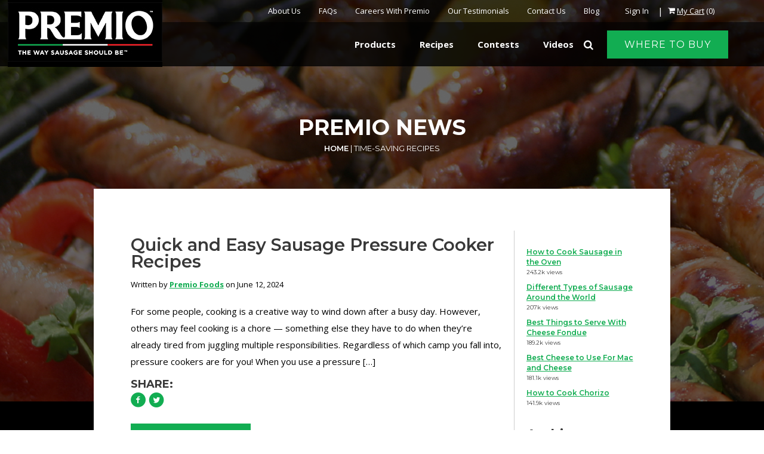

--- FILE ---
content_type: text/html; charset=UTF-8
request_url: https://www.premiofoods.com/category/time-saving-recipes/
body_size: 22260
content:
<!DOCTYPE html>

<html class="no-js">

    <head>
        <meta charset="utf-8">
        <meta http-equiv="X-UA-Compatible" content="IE=edge">
        <meta name="viewport" content="width=device-width, initial-scale=1">
		<link href="https://fonts.googleapis.com/css?family=Montserrat:300,400,500,600,700|Open+Sans:400,700" rel="stylesheet">
		
		<!-- Pinterest Tag -->
        <script>
            !function(e){if(!window.pintrk){window.pintrk = function () {
            window.pintrk.queue.push(Array.prototype.slice.call(arguments))};var
            n=window.pintrk;n.queue=[],n.version="3.0";var
            t=document.createElement("script");t.async=!0,t.src=e;var
            r=document.getElementsByTagName("script")[0];
            r.parentNode.insertBefore(t,r)}}("https://s.pinimg.com/ct/core.js");
            
            pintrk('load', '2614137577403', {em: '<user_email_address>'});
            pintrk('page');
            pintrk('track', 'pagevisit');
        </script>
        <noscript>
            <img height="1" width="1" style="display:none;" alt=""
        src="https://ct.pinterest.com/v3/?event=init&tid=2614137577403&pd[em]=<hashed_email_address>&noscript=1" />
        </noscript>
        
                
                
                
                
                
                
                
                
                
                
                
                
                
                
                <!-- end Pinterest Tag -->
        
        <meta name='robots' content='index, follow, max-image-preview:large, max-snippet:-1, max-video-preview:-1' />
	<style>img:is([sizes="auto" i], [sizes^="auto," i]) { contain-intrinsic-size: 3000px 1500px }</style>
	
	<!-- This site is optimized with the Yoast SEO plugin v25.2 - https://yoast.com/wordpress/plugins/seo/ -->
	<title>Time-Saving Recipes Archives - Premio Foods</title>
	<link rel="canonical" href="https://www.premiofoods.com/category/time-saving-recipes/" />
	<meta property="og:locale" content="en_US" />
	<meta property="og:type" content="article" />
	<meta property="og:title" content="Time-Saving Recipes Archives - Premio Foods" />
	<meta property="og:url" content="https://www.premiofoods.com/category/time-saving-recipes/" />
	<meta property="og:site_name" content="Premio Foods" />
	<meta name="twitter:card" content="summary_large_image" />
	<script type="application/ld+json" class="yoast-schema-graph">{"@context":"https://schema.org","@graph":[{"@type":"CollectionPage","@id":"https://www.premiofoods.com/category/time-saving-recipes/","url":"https://www.premiofoods.com/category/time-saving-recipes/","name":"Time-Saving Recipes Archives - Premio Foods","isPartOf":{"@id":"https://www.premiofoods.com/#website"},"breadcrumb":{"@id":"https://www.premiofoods.com/category/time-saving-recipes/#breadcrumb"},"inLanguage":"en-US"},{"@type":"BreadcrumbList","@id":"https://www.premiofoods.com/category/time-saving-recipes/#breadcrumb","itemListElement":[{"@type":"ListItem","position":1,"name":"Home","item":"https://www.premiofoods.com/"},{"@type":"ListItem","position":2,"name":"Time-Saving Recipes"}]},{"@type":"WebSite","@id":"https://www.premiofoods.com/#website","url":"https://www.premiofoods.com/","name":"Premio Foods","description":"","potentialAction":[{"@type":"SearchAction","target":{"@type":"EntryPoint","urlTemplate":"https://www.premiofoods.com/?s={search_term_string}"},"query-input":{"@type":"PropertyValueSpecification","valueRequired":true,"valueName":"search_term_string"}}],"inLanguage":"en-US"}]}</script>
	<!-- / Yoast SEO plugin. -->


<link rel='dns-prefetch' href='//static.klaviyo.com' />
<script type="text/javascript" id="wpp-js" src="https://www.premiofoods.com/content/plugins/wordpress-popular-posts/assets/js/wpp.min.js?ver=7.3.1" data-sampling="0" data-sampling-rate="100" data-api-url="https://www.premiofoods.com/wp-json/wordpress-popular-posts" data-post-id="0" data-token="1d49a58f86" data-lang="0" data-debug="0"></script>
<link rel="alternate" type="application/rss+xml" title="Premio Foods &raquo; Time-Saving Recipes Category Feed" href="https://www.premiofoods.com/category/time-saving-recipes/feed/" />
<script type="text/javascript">
/* <![CDATA[ */
window._wpemojiSettings = {"baseUrl":"https:\/\/s.w.org\/images\/core\/emoji\/15.0.3\/72x72\/","ext":".png","svgUrl":"https:\/\/s.w.org\/images\/core\/emoji\/15.0.3\/svg\/","svgExt":".svg","source":{"concatemoji":"https:\/\/www.premiofoods.com\/wp-includes\/js\/wp-emoji-release.min.js?ver=6.7.4"}};
/*! This file is auto-generated */
!function(i,n){var o,s,e;function c(e){try{var t={supportTests:e,timestamp:(new Date).valueOf()};sessionStorage.setItem(o,JSON.stringify(t))}catch(e){}}function p(e,t,n){e.clearRect(0,0,e.canvas.width,e.canvas.height),e.fillText(t,0,0);var t=new Uint32Array(e.getImageData(0,0,e.canvas.width,e.canvas.height).data),r=(e.clearRect(0,0,e.canvas.width,e.canvas.height),e.fillText(n,0,0),new Uint32Array(e.getImageData(0,0,e.canvas.width,e.canvas.height).data));return t.every(function(e,t){return e===r[t]})}function u(e,t,n){switch(t){case"flag":return n(e,"\ud83c\udff3\ufe0f\u200d\u26a7\ufe0f","\ud83c\udff3\ufe0f\u200b\u26a7\ufe0f")?!1:!n(e,"\ud83c\uddfa\ud83c\uddf3","\ud83c\uddfa\u200b\ud83c\uddf3")&&!n(e,"\ud83c\udff4\udb40\udc67\udb40\udc62\udb40\udc65\udb40\udc6e\udb40\udc67\udb40\udc7f","\ud83c\udff4\u200b\udb40\udc67\u200b\udb40\udc62\u200b\udb40\udc65\u200b\udb40\udc6e\u200b\udb40\udc67\u200b\udb40\udc7f");case"emoji":return!n(e,"\ud83d\udc26\u200d\u2b1b","\ud83d\udc26\u200b\u2b1b")}return!1}function f(e,t,n){var r="undefined"!=typeof WorkerGlobalScope&&self instanceof WorkerGlobalScope?new OffscreenCanvas(300,150):i.createElement("canvas"),a=r.getContext("2d",{willReadFrequently:!0}),o=(a.textBaseline="top",a.font="600 32px Arial",{});return e.forEach(function(e){o[e]=t(a,e,n)}),o}function t(e){var t=i.createElement("script");t.src=e,t.defer=!0,i.head.appendChild(t)}"undefined"!=typeof Promise&&(o="wpEmojiSettingsSupports",s=["flag","emoji"],n.supports={everything:!0,everythingExceptFlag:!0},e=new Promise(function(e){i.addEventListener("DOMContentLoaded",e,{once:!0})}),new Promise(function(t){var n=function(){try{var e=JSON.parse(sessionStorage.getItem(o));if("object"==typeof e&&"number"==typeof e.timestamp&&(new Date).valueOf()<e.timestamp+604800&&"object"==typeof e.supportTests)return e.supportTests}catch(e){}return null}();if(!n){if("undefined"!=typeof Worker&&"undefined"!=typeof OffscreenCanvas&&"undefined"!=typeof URL&&URL.createObjectURL&&"undefined"!=typeof Blob)try{var e="postMessage("+f.toString()+"("+[JSON.stringify(s),u.toString(),p.toString()].join(",")+"));",r=new Blob([e],{type:"text/javascript"}),a=new Worker(URL.createObjectURL(r),{name:"wpTestEmojiSupports"});return void(a.onmessage=function(e){c(n=e.data),a.terminate(),t(n)})}catch(e){}c(n=f(s,u,p))}t(n)}).then(function(e){for(var t in e)n.supports[t]=e[t],n.supports.everything=n.supports.everything&&n.supports[t],"flag"!==t&&(n.supports.everythingExceptFlag=n.supports.everythingExceptFlag&&n.supports[t]);n.supports.everythingExceptFlag=n.supports.everythingExceptFlag&&!n.supports.flag,n.DOMReady=!1,n.readyCallback=function(){n.DOMReady=!0}}).then(function(){return e}).then(function(){var e;n.supports.everything||(n.readyCallback(),(e=n.source||{}).concatemoji?t(e.concatemoji):e.wpemoji&&e.twemoji&&(t(e.twemoji),t(e.wpemoji)))}))}((window,document),window._wpemojiSettings);
/* ]]> */
</script>
<link rel='stylesheet' id='validate-engine-css-css' href='https://www.premiofoods.com/content/plugins/wysija-newsletters/css/validationEngine.jquery.css?ver=2.21' type='text/css' media='all' />
<style id='wp-emoji-styles-inline-css' type='text/css'>

	img.wp-smiley, img.emoji {
		display: inline !important;
		border: none !important;
		box-shadow: none !important;
		height: 1em !important;
		width: 1em !important;
		margin: 0 0.07em !important;
		vertical-align: -0.1em !important;
		background: none !important;
		padding: 0 !important;
	}
</style>
<style id='wp-block-library-inline-css' type='text/css'>
:root{--wp-admin-theme-color:#007cba;--wp-admin-theme-color--rgb:0,124,186;--wp-admin-theme-color-darker-10:#006ba1;--wp-admin-theme-color-darker-10--rgb:0,107,161;--wp-admin-theme-color-darker-20:#005a87;--wp-admin-theme-color-darker-20--rgb:0,90,135;--wp-admin-border-width-focus:2px;--wp-block-synced-color:#7a00df;--wp-block-synced-color--rgb:122,0,223;--wp-bound-block-color:var(--wp-block-synced-color)}@media (min-resolution:192dpi){:root{--wp-admin-border-width-focus:1.5px}}.wp-element-button{cursor:pointer}:root{--wp--preset--font-size--normal:16px;--wp--preset--font-size--huge:42px}:root .has-very-light-gray-background-color{background-color:#eee}:root .has-very-dark-gray-background-color{background-color:#313131}:root .has-very-light-gray-color{color:#eee}:root .has-very-dark-gray-color{color:#313131}:root .has-vivid-green-cyan-to-vivid-cyan-blue-gradient-background{background:linear-gradient(135deg,#00d084,#0693e3)}:root .has-purple-crush-gradient-background{background:linear-gradient(135deg,#34e2e4,#4721fb 50%,#ab1dfe)}:root .has-hazy-dawn-gradient-background{background:linear-gradient(135deg,#faaca8,#dad0ec)}:root .has-subdued-olive-gradient-background{background:linear-gradient(135deg,#fafae1,#67a671)}:root .has-atomic-cream-gradient-background{background:linear-gradient(135deg,#fdd79a,#004a59)}:root .has-nightshade-gradient-background{background:linear-gradient(135deg,#330968,#31cdcf)}:root .has-midnight-gradient-background{background:linear-gradient(135deg,#020381,#2874fc)}.has-regular-font-size{font-size:1em}.has-larger-font-size{font-size:2.625em}.has-normal-font-size{font-size:var(--wp--preset--font-size--normal)}.has-huge-font-size{font-size:var(--wp--preset--font-size--huge)}.has-text-align-center{text-align:center}.has-text-align-left{text-align:left}.has-text-align-right{text-align:right}#end-resizable-editor-section{display:none}.aligncenter{clear:both}.items-justified-left{justify-content:flex-start}.items-justified-center{justify-content:center}.items-justified-right{justify-content:flex-end}.items-justified-space-between{justify-content:space-between}.screen-reader-text{border:0;clip:rect(1px,1px,1px,1px);clip-path:inset(50%);height:1px;margin:-1px;overflow:hidden;padding:0;position:absolute;width:1px;word-wrap:normal!important}.screen-reader-text:focus{background-color:#ddd;clip:auto!important;clip-path:none;color:#444;display:block;font-size:1em;height:auto;left:5px;line-height:normal;padding:15px 23px 14px;text-decoration:none;top:5px;width:auto;z-index:100000}html :where(.has-border-color){border-style:solid}html :where([style*=border-top-color]){border-top-style:solid}html :where([style*=border-right-color]){border-right-style:solid}html :where([style*=border-bottom-color]){border-bottom-style:solid}html :where([style*=border-left-color]){border-left-style:solid}html :where([style*=border-width]){border-style:solid}html :where([style*=border-top-width]){border-top-style:solid}html :where([style*=border-right-width]){border-right-style:solid}html :where([style*=border-bottom-width]){border-bottom-style:solid}html :where([style*=border-left-width]){border-left-style:solid}html :where(img[class*=wp-image-]){height:auto;max-width:100%}:where(figure){margin:0 0 1em}html :where(.is-position-sticky){--wp-admin--admin-bar--position-offset:var(--wp-admin--admin-bar--height,0px)}@media screen and (max-width:600px){html :where(.is-position-sticky){--wp-admin--admin-bar--position-offset:0px}}
</style>
<style id='classic-theme-styles-inline-css' type='text/css'>
/*! This file is auto-generated */
.wp-block-button__link{color:#fff;background-color:#32373c;border-radius:9999px;box-shadow:none;text-decoration:none;padding:calc(.667em + 2px) calc(1.333em + 2px);font-size:1.125em}.wp-block-file__button{background:#32373c;color:#fff;text-decoration:none}
</style>
<style id='woocommerce-inline-inline-css' type='text/css'>
.woocommerce form .form-row .required { visibility: visible; }
</style>
<link rel='stylesheet' id='wordpress-popular-posts-css-css' href='https://www.premiofoods.com/content/plugins/wordpress-popular-posts/assets/css/wpp.css?ver=7.3.1' type='text/css' media='all' />
<link rel='stylesheet' id='yith-sl-frontend-css' href='https://www.premiofoods.com/content/plugins/yith-store-locator-for-wordpress/assets/css/frontend/frontend.min.css?ver=3.4.0' type='text/css' media='all' />
<link rel='stylesheet' id='normalize-css' href='https://www.premiofoods.com/dist/normalize.min.css?ver=1632138566' type='text/css' media='all' />
<link rel='stylesheet' id='site_main-css' href='https://www.premiofoods.com/dist/main.min.css?ver=1632138566' type='text/css' media='all' />
<!--[if IE]>
<link rel='stylesheet' id='site_ie-css' href='https://www.premiofoods.com/dist/ie.min.css?ver=1632138566' type='text/css' media='all' />
<![endif]-->
<link rel='stylesheet' id='sv-wc-payment-gateway-payment-form-css' href='https://www.premiofoods.com/content/plugins/woocommerce-gateway-authorize-net-aim/vendor/skyverge/wc-plugin-framework/woocommerce/payment-gateway/assets/css/frontend/sv-wc-payment-gateway-payment-form.min.css?ver=5.3.0' type='text/css' media='all' />
<link rel='stylesheet' id='ubermenu-css' href='https://www.premiofoods.com/content/plugins/ubermenu/pro/assets/css/ubermenu.min.css?ver=3.2.7' type='text/css' media='all' />
<link rel='stylesheet' id='ubermenu-font-awesome-css' href='https://www.premiofoods.com/content/plugins/ubermenu/assets/css/fontawesome/css/font-awesome.min.css?ver=4.3' type='text/css' media='all' />
<script type="text/javascript" src="https://www.premiofoods.com/wp-includes/js/jquery/jquery.js?ver=6.7.4" id="jquery-core-js"></script>
<script type="text/javascript" src="https://www.premiofoods.com/wp-includes/js/jquery/jquery-migrate.min.js?ver=6.7.4" id="jquery-migrate-js"></script>
<script type="text/javascript" src="https://www.premiofoods.com/content/themes/premio/assets/js/vendor/modernizr.min.js?ver=2.8.2" id="modernizr-js"></script>
<script type="text/javascript" id="wc-settings-dep-in-header-js-after">
/* <![CDATA[ */
console.warn( "Scripts that have a dependency on [wc-settings, wc-blocks-checkout] must be loaded in the footer, klaviyo-klaviyo-checkout-block-editor-script was registered to load in the header, but has been switched to load in the footer instead. See https://github.com/woocommerce/woocommerce-gutenberg-products-block/pull/5059" );
console.warn( "Scripts that have a dependency on [wc-settings, wc-blocks-checkout] must be loaded in the footer, klaviyo-klaviyo-checkout-block-view-script was registered to load in the header, but has been switched to load in the footer instead. See https://github.com/woocommerce/woocommerce-gutenberg-products-block/pull/5059" );
/* ]]> */
</script>
<link rel="https://api.w.org/" href="https://www.premiofoods.com/wp-json/" /><link rel="alternate" title="JSON" type="application/json" href="https://www.premiofoods.com/wp-json/wp/v2/categories/780" /><!-- Google Tag Manager -->
<script>(function(w,d,s,l,i){w[l]=w[l]||[];w[l].push({'gtm.start':
new Date().getTime(),event:'gtm.js'});var f=d.getElementsByTagName(s)[0],
j=d.createElement(s),dl=l!='dataLayer'?'&l='+l:'';j.async=true;j.src=
'https://www.googletagmanager.com/gtm.js?id='+i+dl;f.parentNode.insertBefore(j,f);
})(window,document,'script','dataLayer','GTM-WPGWKZG');</script>
<!-- End Google Tag Manager -->



<style>
.navigation-container{
    display: flex;
    flex-direction: row-reverse;
    align-items: center;
}

.btn-where-buy{
    display: block;
}


.btn-where-buy .button--primary::after{
    content: '';
}

@media (min-width:600px) {
  .logo img {
      width: 100%
  }
  .page-header .logo {
      padding: 4px 0
  }
  .icon-search {
      top: 42px
  }
  .nav-primary.active {
      top: 110px
  }


    .navigation-container{
        display: flex;
        flex-direction: row-reverse;
    }
}




@media screen and (max-width:768px) {
      .ubermenu-responsive {
          top: 158px
      }


    .icon-search {
      top: 30px;
      right: 100px;
    }

  

  .logo img{
     height: 70px;
  } 

}


@media (max-width:900px){

    .icon-search {
      top: 30px;
      right: 100px;
    }

    .logo img{
         height: 70px;
    }

    .navigation-container{
        flex-direction: row;
        justify-content: flex-end;
    }

    .btn-where-buy{
        margin-right: 65px;
    }

}


@media screen and (max-width:599px){

    .page-header .logo{
        top: 10px;
    }



    .icon-search {
      top: 39px;
      right: 100px;
    }

    .ubermenu-responsive.ubermenu{
        top: 158px;
    }


    .btn-where-buy{
        display: none;
    }

}

	
	@media (min-width:1025px){
		.btn-where-buy{
        	display: block;
    	}
		
		.ubermenu .ubermenu-submenu-drop.ubermenu-submenu-align-full_width{
        	width: 635px !important;
   		}
		
		 .icon-search {
    		top: 0;
		}
	}	
	
</style><style id="ubermenu-custom-generated-css">
/** UberMenu Responsive Styles (Breakpoint Setting) **/
@media screen and (min-width: 1025px){
  .ubermenu{ display:block !important; } .ubermenu-responsive .ubermenu-item.ubermenu-hide-desktop{ display:none !important; } .ubermenu-responsive.ubermenu-retractors-responsive .ubermenu-retractor-mobile{ display:none; }   /* Force current submenu always open but below others */ .ubermenu-force-current-submenu .ubermenu-item-level-0.ubermenu-current-menu-item > .ubermenu-submenu-drop, .ubermenu-force-current-submenu .ubermenu-item-level-0.ubermenu-current-menu-ancestor > .ubermenu-submenu-drop {     display: block!important;     opacity: 1!important;     visibility: visible!important;     margin: 0!important;     top: auto!important;     height: auto;     z-index:19; }   /* Invert Horizontal menu to make subs go up */ .ubermenu-invert.ubermenu-horizontal .ubermenu-item-level-0 > .ubermenu-submenu-drop{      top:auto;      bottom:100%; } .ubermenu-invert.ubermenu-horizontal.ubermenu-sub-indicators .ubermenu-item-level-0.ubermenu-has-submenu-drop > .ubermenu-target:after{      content:"\f106"; } /* Make second level flyouts fly up */ .ubermenu-invert.ubermenu-horizontal .ubermenu-submenu .ubermenu-item.ubermenu-active > .ubermenu-submenu-type-flyout{     top:auto;     bottom:0; } /* Clip the submenus properly when inverted */ .ubermenu-invert.ubermenu-horizontal .ubermenu-item-level-0 > .ubermenu-submenu-drop{     clip: rect(-5000px,5000px,auto,-5000px); }    /* Invert Vertical menu to make subs go left */ .ubermenu-invert.ubermenu-vertical .ubermenu-item-level-0 > .ubermenu-submenu-drop{   right:100%;   left:auto; } .ubermenu-invert.ubermenu-vertical.ubermenu-sub-indicators .ubermenu-item-level-0.ubermenu-item-has-children > a.ubermenu-target:after{   right:auto;   left:10px;   margin-top:-7px;   content:"\f104"; } .ubermenu-vertical.ubermenu-invert .ubermenu-item > .ubermenu-submenu-drop {   clip: rect(-5000px,5000px,5000px,-5000px); } .ubermenu-responsive-toggle{ display:none; }
}
@media screen and (max-width: 1024px){
   .ubermenu-responsive-toggle, .ubermenu-sticky-toggle-wrapper { display: block; }  .ubermenu-responsive{ width:100%; max-height:500px; visibility:visible; overflow:visible;  -webkit-transition:max-height 1s ease-in; transition:max-height .3s ease-in; } .ubermenu-responsive.ubermenu-items-align-center{     text-align:left; } .ubermenu-responsive.ubermenu{ margin:0; } .ubermenu-responsive.ubermenu .ubermenu-nav{ display:block; }  .ubermenu-responsive.ubermenu-responsive-nocollapse, .ubermenu-repsonsive.ubermenu-no-transitions{ display:block; max-height:none; }  .ubermenu-responsive.ubermenu-responsive-collapse{ max-height:none; visibility:visible; overflow:visible; } .ubermenu-responsive.ubermenu-responsive-collapse{ max-height:0; overflow:hidden !important; visibility:hidden; } .ubermenu-responsive.ubermenu-in-transition, .ubermenu-responsive.ubermenu-in-transition .ubermenu-nav{ overflow:hidden !important; visibility:visible; } .ubermenu-responsive.ubermenu-responsive-collapse:not(.ubermenu-in-transition){ border-top-width:0; border-bottom-width:0; } .ubermenu-responsive.ubermenu-responsive-collapse .ubermenu-item .ubermenu-submenu{ display:none; }  .ubermenu-responsive .ubermenu-item-level-0{ width:50%; } .ubermenu-responsive.ubermenu-responsive-single-column .ubermenu-item-level-0{ float:none; clear:both; width:100%; } .ubermenu-responsive .ubermenu-item.ubermenu-item-level-0 > .ubermenu-target{ border:none; box-shadow:none; } .ubermenu-responsive .ubermenu-item.ubermenu-has-submenu-flyout{ position:static; } .ubermenu-responsive.ubermenu-sub-indicators .ubermenu-submenu-type-flyout .ubermenu-has-submenu-drop > .ubermenu-target:after{ content:"\f107"; }  .ubermenu-responsive .ubermenu-nav .ubermenu-item .ubermenu-submenu.ubermenu-submenu-drop{ width:100%; min-width:100%; max-width:100%; top:auto; left:0 !important; } .ubermenu-responsive.ubermenu-has-border .ubermenu-nav .ubermenu-item .ubermenu-submenu.ubermenu-submenu-drop{ left: -1px !important; /* For borders */ } .ubermenu-responsive .ubermenu-submenu.ubermenu-submenu-type-mega > .ubermenu-item.ubermenu-column{ min-height:0; border-left:none;  float:left; /* override left/center/right content alignment */ display:block; } .ubermenu-responsive .ubermenu-item.ubermenu-active > .ubermenu-submenu.ubermenu-submenu-type-mega{     max-height:none;     height:auto;/*prevent overflow scrolling since android is still finicky*/     overflow:visible; } .ubermenu-responsive.ubermenu-transition-slide .ubermenu-item.ubermenu-in-transition > .ubermenu-submenu-drop{ max-height:1000px; /* because of slide transition */ } .ubermenu .ubermenu-submenu-type-flyout .ubermenu-submenu-type-mega{ min-height:0; } .ubermenu.ubermenu-responsive .ubermenu-column, .ubermenu.ubermenu-responsive .ubermenu-column-auto{ min-width:50%; } .ubermenu.ubermenu-responsive .ubermenu-autoclear > .ubermenu-column{ clear:none; } .ubermenu.ubermenu-responsive .ubermenu-column:nth-of-type(2n+1){ clear:both; } .ubermenu.ubermenu-responsive .ubermenu-submenu-retractor-top:not(.ubermenu-submenu-retractor-top-2) .ubermenu-column:nth-of-type(2n+1){ clear:none; } .ubermenu.ubermenu-responsive .ubermenu-submenu-retractor-top:not(.ubermenu-submenu-retractor-top-2) .ubermenu-column:nth-of-type(2n+2){ clear:both; }  .ubermenu-responsive-single-column-subs .ubermenu-submenu .ubermenu-item { float: none; clear: both; width: 100%; min-width: 100%; }   .ubermenu.ubermenu-responsive .ubermenu-tabs, .ubermenu.ubermenu-responsive .ubermenu-tabs-group, .ubermenu.ubermenu-responsive .ubermenu-tab, .ubermenu.ubermenu-responsive .ubermenu-tab-content-panel{ /** TABS SHOULD BE 100%  ACCORDION */ width:100%; min-width:100%; max-width:100%; left:0; } .ubermenu.ubermenu-responsive .ubermenu-tabs, .ubermenu.ubermenu-responsive .ubermenu-tab-content-panel{ min-height:0 !important;/* Override Inline Style from JS */ } .ubermenu.ubermenu-responsive .ubermenu-tabs{ z-index:15; } .ubermenu.ubermenu-responsive .ubermenu-tab-content-panel{ z-index:20; } /* Tab Layering */ .ubermenu-responsive .ubermenu-tab{ position:relative; } .ubermenu-responsive .ubermenu-tab.ubermenu-active{ position:relative; z-index:20; } .ubermenu-responsive .ubermenu-tab > .ubermenu-target{ border-width:0 0 1px 0; } .ubermenu-responsive.ubermenu-sub-indicators .ubermenu-tabs > .ubermenu-tabs-group > .ubermenu-tab.ubermenu-has-submenu-drop > .ubermenu-target:after{ content:"\f107"; }  .ubermenu-responsive .ubermenu-tabs > .ubermenu-tabs-group > .ubermenu-tab > .ubermenu-tab-content-panel{ top:auto; border-width:1px; } .ubermenu-responsive .ubermenu-tab-layout-bottom > .ubermenu-tabs-group{ /*position:relative;*/ }   .ubermenu-reponsive .ubermenu-item-level-0 > .ubermenu-submenu-type-stack{ /* Top Level Stack Columns */ position:relative; }  .ubermenu-responsive .ubermenu-submenu-type-stack .ubermenu-column, .ubermenu-responsive .ubermenu-submenu-type-stack .ubermenu-column-auto{ /* Stack Columns */ width:100%; max-width:100%; }   .ubermenu-responsive .ubermenu-item-mini{ /* Mini items */ min-width:0; width:auto; float:left; clear:none !important; } .ubermenu-responsive .ubermenu-item.ubermenu-item-mini > a.ubermenu-target{ padding-left:20px; padding-right:20px; }   .ubermenu-responsive .ubermenu-item.ubermenu-hide-mobile{ /* Hiding items */ display:none !important; }  .ubermenu-responsive.ubermenu-hide-bkgs .ubermenu-submenu.ubermenu-submenu-bkg-img{ /** Hide Background Images in Submenu */ background-image:none; } .ubermenu.ubermenu-responsive .ubermenu-item-level-0.ubermenu-item-mini{ min-width:0; width:auto; } .ubermenu-vertical .ubermenu-item.ubermenu-item-level-0{ width:100%; } .ubermenu-vertical.ubermenu-sub-indicators .ubermenu-item-level-0.ubermenu-item-has-children > .ubermenu-target:after{ content:'\f107'; } .ubermenu-vertical .ubermenu-item.ubermenu-item-level-0.ubermenu-relative.ubermenu-active > .ubermenu-submenu-drop.ubermenu-submenu-align-vertical_parent_item{     top:auto; } .ubermenu-responsive-toggle{ display:block; }
}
@media screen and (max-width: 480px){
  .ubermenu.ubermenu-responsive .ubermenu-item-level-0{ width:100%; } .ubermenu.ubermenu-responsive .ubermenu-column, .ubermenu.ubermenu-responsive .ubermenu-column-auto{ min-width:100%; } 
}


/** UberMenu Custom Menu Styles (Customizer) **/
/* main */
.ubermenu-main.ubermenu-transition-fade .ubermenu-item .ubermenu-submenu-drop { margin-top:0; }



/** UberMenu Custom Tweaks (General Settings) **/
.ubermenu .ubermenu-target {
    padding: 27px 20px;
    color: #fff;
}

.ubermenu-submenu {
    background: #2a2a2a !important;
}

.ubermenu .ubermenu-retractor {
   display: none;
}

.ubermenu .ubermenu-submenu .ubermenu-column {
display: table;
}

@media (min-width: 1025px) {
.ubermenu {
    display: block;
}
}



/** UberMenu Custom Tweaks - Mobile **/
@media screen and (max-width:1024px){
.ubermenu-responsive-default.ubermenu-responsive.ubermenu {
    margin: 0;
    position: absolute;
    z-index: 500;
    top: 130px;
    background: #000;
}

.ubermenu-responsive-toggle-icon-only .fa {
    color: #fff;
    font-size: 50px;
}

.ubermenu .ubermenu-image {
display: none;
}

.ubermenu .ubermenu-item {
    border-bottom: 1px solid #666666;
position: relative !important;
}

.ubermenu-submenu .ubermenu-target {
border-bottom: 0px;
}

.ubermenu-responsive-default.ubermenu-responsive .ubermenu-item.ubermenu-active>.ubermenu-submenu.ubermenu-submenu-type-mega, 
.ubermenu-responsive-default.ubermenu-responsive .ubermenu-nav .ubermenu-item .ubermenu-submenu.ubermenu-submenu-drop,
.ubermenu-responsive .ubermenu-item.ubermenu-active > .ubermenu-submenu.ubermenu-submenu-type-mega,
.ubermenu-responsive .ubermenu-nav .ubermenu-item .ubermenu-submenu.ubermenu-submenu-drop {
    display: block;
    position: relative;
}

.ubermenu-responsive-default.ubermenu-responsive {
max-height: inherit;
}

.ubermenu-responsive {
    width: 100%;
    max-height: inherit;
    visibility: visible;
    position: absolute;
    z-index: 900;
    background: #000;
    top: 130px;
}
}

/** UberMenu Custom Tweaks - Desktop **/
@media screen and (min-width:1025px){
.ubermenu-item-201 .ubermenu-submenu .ubermenu-target {
border-bottom: 0px;
    min-height: 200px;
text-align: center;
height: 183px;
}



.ubermenu .ubermenu-item-layout-image_above>.ubermenu-image {
margin: 0 auto;
}

.ubermenu .ubermenu-target-with-image>.ubermenu-target-text {
    font-family: 'Montserrat', sans-serif;
    text-transform: uppercase;
    font-size: 15px;
    margin-top: 9px;
}

.ubermenu.ubermenu-disable-submenu-scroll .ubermenu-active>.ubermenu-submenu.ubermenu-submenu-type-mega {
    padding: 0 40px;
}

.ubermenu .ubermenu-nav {
float: right;
}

.ubermenu-item-201 .ubermenu-submenu .ubermenu-target {
    background: #1b1b1b;
    margin: 15px;
    vertical-align: middle;
    display: table-cell;
}

.ubermenu-item-201 .ubermenu-submenu .ubermenu-target:hover {
background: #000;
}

.ubermenu .ubermenu-target-text:hover,
.ubermenu-current-menu-item > a span {
color: #12AD52 !important;
text-decoration: underline;
}

.ubermenu-submenu .ubermenu-target:hover {
    background: #000;
}

.ubermenu .ubermenu-submenu .ubermenu-column {
padding: 15px;
}

.ubermenu-submenu .ubermenu-target {
    padding: 10px 20px;
    border-bottom: 1px solid #000;
    font-weight: 100;
}

}
/* Status: Loaded from Transient */

</style>            <style id="wpp-loading-animation-styles">@-webkit-keyframes bgslide{from{background-position-x:0}to{background-position-x:-200%}}@keyframes bgslide{from{background-position-x:0}to{background-position-x:-200%}}.wpp-widget-block-placeholder,.wpp-shortcode-placeholder{margin:0 auto;width:60px;height:3px;background:#dd3737;background:linear-gradient(90deg,#dd3737 0%,#571313 10%,#dd3737 100%);background-size:200% auto;border-radius:3px;-webkit-animation:bgslide 1s infinite linear;animation:bgslide 1s infinite linear}</style>
            	<noscript><style>.woocommerce-product-gallery{ opacity: 1 !important; }</style></noscript>
	<script type="text/javascript" src="//script.crazyegg.com/pages/scripts/0011/7620.js" async="async"></script><noscript><style>.lazyload[data-src]{display:none !important;}</style></noscript><style>.lazyload{background-image:none !important;}.lazyload:before{background-image:none !important;}</style><!-- There is no amphtml version available for this URL. --><style>
					.custom-button.find-in-stores{
						background-color: #ffffff;
						color: #3A3A3A;
						border: none;
					}
			
					.custom-button.find-in-stores:hover{
						background-color: #ffffff;
						color: #3A3A3A;
					}

					.custom-button.find-in-stores svg{
						fill: #3A3A3A;
						top: 50%;
    					margin-top: -12px;
					}

					.custom-button.find-in-stores:hover svg{
						fill: #3A3A3A;
					}
				</style><style class='wp-fonts-local' type='text/css'>
@font-face{font-family:Inter;font-style:normal;font-weight:300 900;font-display:fallback;src:url('https://www.premiofoods.com/content/plugins/woocommerce/assets/fonts/Inter-VariableFont_slnt,wght.woff2') format('woff2');font-stretch:normal;}
@font-face{font-family:Cardo;font-style:normal;font-weight:400;font-display:fallback;src:url('https://www.premiofoods.com/content/plugins/woocommerce/assets/fonts/cardo_normal_400.woff2') format('woff2');}
</style>
<link rel="icon" href="https://www.premiofoods.com/content/uploads/2020/04/cropped-premio-favicon-32x32.jpg" sizes="32x32" />
<link rel="icon" href="https://www.premiofoods.com/content/uploads/2020/04/cropped-premio-favicon-192x192.jpg" sizes="192x192" />
<link rel="apple-touch-icon" href="https://www.premiofoods.com/content/uploads/2020/04/cropped-premio-favicon-180x180.jpg" />
<meta name="msapplication-TileImage" content="https://www.premiofoods.com/content/uploads/2020/04/cropped-premio-favicon-270x270.jpg" />
		<style type="text/css" id="wp-custom-css">
			.video-container {
	position: relative;
	padding-bottom: 56.25%;
	padding-top: 30px;
	height: 0;
	overflow: hidden;
}

.video-container iframe,  
.video-container object,  
.video-container embed {
	position: absolute;
	top: 0;
	left: 0;
	width: 100%;
	height: 100%;
}

.entry-content img, 
.entry-content iframe, 
.entry-content object, 
.entry-content embed {
        max-width: 100%;
}

.anchor:before {
    content: '';
    display: block;
    padding-top: 140px;
    margin-top: -140px;
}

@media(min-width: 768px){
	.video-gallery figcaption {
		min-height: 60px;
	}
	.video-gallery figcaption p {
		margin-bottom: 0;
	}
}		</style>
		<meta name="google-site-verification" content="GSIJaVuyaWnvFUvLE8CdRvNAihsQKmbLoWZ7JZMa2Dk" />
    </head>

    <body data-rsssl=1 class="archive category category-time-saving-recipes category-780 theme-premio woocommerce-no-js">
        <!--[if lt IE 7]>
            <p class="chromeframe">You are using an <strong>outdated</strong> browser. Please <a href="http://browsehappy.com/">upgrade your browser</a> or <a href="http://www.google.com/chromeframe/?redirect=true">activate Google Chrome Frame</a> to improve your experience.</p>
        <![endif]-->

        <header class="page-header clearfix" id="page-header">
        	<div class="container">
        		<div class="logo">
					<a href="/"><img src="[data-uri]" data-src="https://www.premiofoods.com/content/themes/premio/assets/img/logo.jpg" decoding="async" class="lazyload" data-eio-rwidth="259" data-eio-rheight="99"><noscript><img src="https://www.premiofoods.com/content/themes/premio/assets/img/logo.jpg" data-eio="l"></noscript></a>
				</div>
			</div>
         	<div class="page-header__top">
				<div class="container">
					<div class="row">
                        <nav class="nav-top clearfix extra-links">
                            <ul class="menu">
                                <li class="menu-item"><a href="https://www.premiofoods.com/my-account/">Sign In</a></li>
                                <li class="divider">|</li>
                                <li class="nav-top__cart-link menu-item"><a href="https://www.premiofoods.com/cart/">My Cart</a> <span>(0)</span></li>
                            </ul>
                        </nav>
						<nav class="nav-top clearfix"><ul id="menu-top-menu" class="menu"><li id="menu-item-41" class="menu-item menu-item-type-post_type menu-item-object-page menu-item-has-children menu-item-41"><a href="https://www.premiofoods.com/about-us/">About Us</a>
<ul class="sub-menu">
	<li id="menu-item-1902" class="menu-item menu-item-type-taxonomy menu-item-object-category menu-item-1902"><a href="https://www.premiofoods.com/category/premio-news/">News</a></li>
	<li id="menu-item-232" class="menu-item menu-item-type-post_type menu-item-object-page menu-item-232"><a href="https://www.premiofoods.com/about-us/tradition/">About Us: Tradition</a></li>
	<li id="menu-item-231" class="menu-item menu-item-type-post_type menu-item-object-page menu-item-231"><a href="https://www.premiofoods.com/about-us/community/">About Us: Community</a></li>
	<li id="menu-item-230" class="menu-item menu-item-type-post_type menu-item-object-page menu-item-230"><a href="https://www.premiofoods.com/about-us/environmental-initiatives/">Premio Environmental Initiatives</a></li>
	<li id="menu-item-8097" class="menu-item menu-item-type-post_type menu-item-object-page menu-item-8097"><a href="https://www.premiofoods.com/meeting-consumer-needs/">Meeting Consumer Needs</a></li>
</ul>
</li>
<li id="menu-item-40" class="menu-item menu-item-type-post_type menu-item-object-page menu-item-40"><a href="https://www.premiofoods.com/faqs/">FAQs</a></li>
<li id="menu-item-39" class="menu-item menu-item-type-post_type menu-item-object-page menu-item-39"><a href="https://www.premiofoods.com/careers/">Careers With Premio</a></li>
<li id="menu-item-38" class="menu-item menu-item-type-post_type menu-item-object-page menu-item-38"><a href="https://www.premiofoods.com/testimonials/">Our Testimonials</a></li>
<li id="menu-item-37" class="menu-item menu-item-type-post_type menu-item-object-page menu-item-37"><a href="https://www.premiofoods.com/contact-us/">Contact Us</a></li>
<li id="menu-item-698" class="menu-item menu-item-type-post_type menu-item-object-page current_page_parent menu-item-698"><a href="https://www.premiofoods.com/blog/">Blog</a></li>
</ul></nav>					</div>
				</div>
			</div>

			<div class="page-header__bottom">
				<div class="container">
					<div class="row navigation-container">
                        <span class="btn-where-buy"><a href="/premio-store-locator/" class="button button--primary">Where to Buy</a></span>
                        <span class="icon-search js-search-trigger"></span>                        
                        
<!-- UberMenu [Configuration:main] [Theme Loc:main_menu] [Integration:auto] -->
<span class="ubermenu-responsive-toggle ubermenu-responsive-toggle-main ubermenu-skin-none ubermenu-loc-main_menu ubermenu-responsive-toggle-content-align-right ubermenu-responsive-toggle-align-right ubermenu-responsive-toggle-icon-only " data-ubermenu-target="ubermenu-main-2-main_menu"><i class="fa fa-bars"></i></span><nav id="ubermenu-main-2-main_menu" class="ubermenu ubermenu-nojs ubermenu-main ubermenu-menu-2 ubermenu-loc-main_menu ubermenu-responsive ubermenu-responsive-single-column ubermenu-responsive-single-column-subs ubermenu-responsive-1024 ubermenu-responsive-collapse ubermenu-horizontal ubermenu-transition-none ubermenu-trigger-hover_intent ubermenu-skin-none  ubermenu-bar-align-right ubermenu-items-align-left ubermenu-bound ubermenu-disable-submenu-scroll ubermenu-retractors-responsive"><ul id="ubermenu-nav-main-2-main_menu" class="ubermenu-nav"><li id="menu-item-201" class="ubermenu-item ubermenu-item-type-post_type ubermenu-item-object-page ubermenu-item-has-children ubermenu-item-201 ubermenu-item-level-0 ubermenu-column ubermenu-column-auto ubermenu-has-submenu-drop ubermenu-has-submenu-mega" ><a class="ubermenu-target ubermenu-item-layout-default ubermenu-item-layout-text_only" href="https://www.premiofoods.com/products/" tabindex="0"><span class="ubermenu-target-title ubermenu-target-text">Products</span></a><ul class="ubermenu-submenu ubermenu-submenu-id-201 ubermenu-submenu-type-auto ubermenu-submenu-type-mega ubermenu-submenu-drop ubermenu-submenu-align-full_width" ><li id="menu-item-395" class="ubermenu-item ubermenu-item-type-taxonomy ubermenu-item-object-product_cat ubermenu-item-395 ubermenu-item-auto ubermenu-item-header ubermenu-item-level-1 ubermenu-column ubermenu-column-1-4" ><a class="ubermenu-target ubermenu-target-with-image ubermenu-item-layout-default ubermenu-item-layout-image_above" href="https://www.premiofoods.com/product-category/real-italian-sausage/"><img class="ubermenu-image ubermenu-image-size-full lazyload" src="[data-uri]" width="157" height="109" alt="Premio Mild Italian Sausage" data-src="https://www.premiofoods.com/content/uploads/2017/05/real-italian-sausage-1.png" decoding="async" data-eio-rwidth="157" data-eio-rheight="109" /><noscript><img class="ubermenu-image ubermenu-image-size-full" src="https://www.premiofoods.com/content/uploads/2017/05/real-italian-sausage-1.png" width="157" height="109" alt="Premio Mild Italian Sausage" data-eio="l" /></noscript><span class="ubermenu-target-title ubermenu-target-text">Premio Real Italian Sausage</span></a></li><li id="menu-item-394" class="ubermenu-item ubermenu-item-type-taxonomy ubermenu-item-object-product_cat ubermenu-item-394 ubermenu-item-auto ubermenu-item-header ubermenu-item-level-1 ubermenu-column ubermenu-column-1-4" ><a class="ubermenu-target ubermenu-target-with-image ubermenu-item-layout-default ubermenu-item-layout-image_above" href="https://www.premiofoods.com/product-category/chicken-sausage/"><img class="ubermenu-image ubermenu-image-size-full lazyload" src="[data-uri]" width="157" height="109" alt="Premio Sweet Italian Chicken Sausage" data-src="https://www.premiofoods.com/content/uploads/2017/05/chicken.png" decoding="async" data-eio-rwidth="157" data-eio-rheight="109" /><noscript><img class="ubermenu-image ubermenu-image-size-full" src="https://www.premiofoods.com/content/uploads/2017/05/chicken.png" width="157" height="109" alt="Premio Sweet Italian Chicken Sausage" data-eio="l" /></noscript><span class="ubermenu-target-title ubermenu-target-text">Chicken Sausage</span></a></li><li id="menu-item-397" class="ubermenu-item ubermenu-item-type-taxonomy ubermenu-item-object-product_cat ubermenu-item-397 ubermenu-item-auto ubermenu-item-header ubermenu-item-level-1 ubermenu-column ubermenu-column-1-4" ><a class="ubermenu-target ubermenu-target-with-image ubermenu-item-layout-default ubermenu-item-layout-image_above" href="https://www.premiofoods.com/product-category/italian-specialties/"><img class="ubermenu-image ubermenu-image-size-full lazyload" src="[data-uri]" width="157" height="109" alt="Premio Cheese and Basil Italian Sausage" data-src="https://www.premiofoods.com/content/uploads/2017/05/real-italian-specialty.png" decoding="async" data-eio-rwidth="157" data-eio-rheight="109" /><noscript><img class="ubermenu-image ubermenu-image-size-full" src="https://www.premiofoods.com/content/uploads/2017/05/real-italian-specialty.png" width="157" height="109" alt="Premio Cheese and Basil Italian Sausage" data-eio="l" /></noscript><span class="ubermenu-target-title ubermenu-target-text">Italian Specialty Premio Sausage</span></a></li><li id="menu-item-664" class="ubermenu-item ubermenu-item-type-taxonomy ubermenu-item-object-product_cat ubermenu-item-664 ubermenu-item-auto ubermenu-item-header ubermenu-item-level-1 ubermenu-column ubermenu-column-1-4" ><a class="ubermenu-target ubermenu-target-with-image ubermenu-item-layout-default ubermenu-item-layout-image_above" href="https://www.premiofoods.com/product-category/world-flavors/"><img class="ubermenu-image ubermenu-image-size-full lazyload" src="[data-uri]" width="157" height="109" alt="Premio Fresh Brand Mexican Chorizo" data-src="https://www.premiofoods.com/content/uploads/2017/05/specialty.png" decoding="async" data-eio-rwidth="157" data-eio-rheight="109" /><noscript><img class="ubermenu-image ubermenu-image-size-full" src="https://www.premiofoods.com/content/uploads/2017/05/specialty.png" width="157" height="109" alt="Premio Fresh Brand Mexican Chorizo" data-eio="l" /></noscript><span class="ubermenu-target-title ubermenu-target-text">World Sausage Flavors</span></a></li><li id="menu-item-396" class="ubermenu-item ubermenu-item-type-taxonomy ubermenu-item-object-product_cat ubermenu-item-396 ubermenu-item-auto ubermenu-item-header ubermenu-item-level-1 ubermenu-column ubermenu-column-1-4" ><a class="ubermenu-target ubermenu-target-with-image ubermenu-item-layout-default ubermenu-item-layout-image_above" href="https://www.premiofoods.com/product-category/breakfast-sausage/"><img class="ubermenu-image ubermenu-image-size-full lazyload" src="[data-uri]" width="157" height="109" alt="Premio Grandes Maple Breakfast Sausage" data-src="https://www.premiofoods.com/content/uploads/2017/05/breakfast.png" decoding="async" data-eio-rwidth="157" data-eio-rheight="109" /><noscript><img class="ubermenu-image ubermenu-image-size-full" src="https://www.premiofoods.com/content/uploads/2017/05/breakfast.png" width="157" height="109" alt="Premio Grandes Maple Breakfast Sausage" data-eio="l" /></noscript><span class="ubermenu-target-title ubermenu-target-text">Premio Breakfast Sausage</span></a></li></ul></li><li id="menu-item-792" class="ubermenu-item ubermenu-item-type-post_type_archive ubermenu-item-object-recipe ubermenu-item-has-children ubermenu-item-792 ubermenu-item-level-0 ubermenu-column ubermenu-column-auto ubermenu-has-submenu-drop ubermenu-has-submenu-flyout" ><a class="ubermenu-target ubermenu-item-layout-default ubermenu-item-layout-text_only" href="https://www.premiofoods.com/recipes/" tabindex="0"><span class="ubermenu-target-title ubermenu-target-text">Recipes</span></a><ul class="ubermenu-submenu ubermenu-submenu-id-792 ubermenu-submenu-type-flyout ubermenu-submenu-drop ubermenu-submenu-align-left_edge_item" ><li id="menu-item-806" class="ubermenu-item ubermenu-item-type-taxonomy ubermenu-item-object-recipe_cat ubermenu-item-806 ubermenu-item-auto ubermenu-item-normal ubermenu-item-level-1" ><a class="ubermenu-target ubermenu-item-layout-default ubermenu-item-layout-text_only" href="https://www.premiofoods.com/recipe-category/time-saving-recipes/"><span class="ubermenu-target-title ubermenu-target-text">Quick &#038; Easy Recipes</span></a></li><li id="menu-item-795" class="ubermenu-item ubermenu-item-type-taxonomy ubermenu-item-object-recipe_cat ubermenu-item-795 ubermenu-item-auto ubermenu-item-normal ubermenu-item-level-1" ><a class="ubermenu-target ubermenu-item-layout-default ubermenu-item-layout-text_only" href="https://www.premiofoods.com/recipe-category/breakfast-sausage-recipes/"><span class="ubermenu-target-title ubermenu-target-text">Breakfast Sausage Recipes</span></a></li><li id="menu-item-796" class="ubermenu-item ubermenu-item-type-taxonomy ubermenu-item-object-recipe_cat ubermenu-item-796 ubermenu-item-auto ubermenu-item-normal ubermenu-item-level-1" ><a class="ubermenu-target ubermenu-item-layout-default ubermenu-item-layout-text_only" href="https://www.premiofoods.com/recipe-category/chili-soups-and-stews/"><span class="ubermenu-target-title ubermenu-target-text">Chili, Soup, &#038; Stew Recipes</span></a></li><li id="menu-item-801" class="ubermenu-item ubermenu-item-type-taxonomy ubermenu-item-object-recipe_cat ubermenu-item-801 ubermenu-item-auto ubermenu-item-normal ubermenu-item-level-1" ><a class="ubermenu-target ubermenu-item-layout-default ubermenu-item-layout-text_only" href="https://www.premiofoods.com/recipe-category/italian-sausage-recipes/"><span class="ubermenu-target-title ubermenu-target-text">Italian Sausage Recipes</span></a></li><li id="menu-item-804" class="ubermenu-item ubermenu-item-type-taxonomy ubermenu-item-object-recipe_cat ubermenu-item-804 ubermenu-item-auto ubermenu-item-normal ubermenu-item-level-1" ><a class="ubermenu-target ubermenu-item-layout-default ubermenu-item-layout-text_only" href="https://www.premiofoods.com/recipe-category/pizza-with-sausage/"><span class="ubermenu-target-title ubermenu-target-text">Pizza with Premio Sausage</span></a></li><li id="menu-item-794" class="ubermenu-item ubermenu-item-type-taxonomy ubermenu-item-object-recipe_cat ubermenu-item-794 ubermenu-item-auto ubermenu-item-normal ubermenu-item-level-1" ><a class="ubermenu-target ubermenu-item-layout-default ubermenu-item-layout-text_only" href="https://www.premiofoods.com/recipe-category/best-grilling-recipes/"><span class="ubermenu-target-title ubermenu-target-text">Best Grilling Recipes</span></a></li><li id="menu-item-799" class="ubermenu-item ubermenu-item-type-taxonomy ubermenu-item-object-recipe_cat ubermenu-item-799 ubermenu-item-auto ubermenu-item-normal ubermenu-item-level-1" ><a class="ubermenu-target ubermenu-item-layout-default ubermenu-item-layout-text_only" href="https://www.premiofoods.com/recipe-category/health-conscious-recipes/"><span class="ubermenu-target-title ubermenu-target-text">Health-Conscious Recipes</span></a></li><li id="menu-item-798" class="ubermenu-item ubermenu-item-type-taxonomy ubermenu-item-object-recipe_cat ubermenu-item-798 ubermenu-item-auto ubermenu-item-normal ubermenu-item-level-1" ><a class="ubermenu-target ubermenu-item-layout-default ubermenu-item-layout-text_only" href="https://www.premiofoods.com/recipe-category/gluten-free-recipes/"><span class="ubermenu-target-title ubermenu-target-text">Gluten-Free Recipes</span></a></li><li id="menu-item-800" class="ubermenu-item ubermenu-item-type-taxonomy ubermenu-item-object-recipe_cat ubermenu-item-800 ubermenu-item-auto ubermenu-item-normal ubermenu-item-level-1" ><a class="ubermenu-target ubermenu-item-layout-default ubermenu-item-layout-text_only" href="https://www.premiofoods.com/recipe-category/holiday-entertaining/"><span class="ubermenu-target-title ubermenu-target-text">Event Appetizers &#038; Entrées</span></a></li><li id="menu-item-803" class="ubermenu-item ubermenu-item-type-taxonomy ubermenu-item-object-recipe_cat ubermenu-item-803 ubermenu-item-auto ubermenu-item-normal ubermenu-item-level-1" ><a class="ubermenu-target ubermenu-item-layout-default ubermenu-item-layout-text_only" href="https://www.premiofoods.com/recipe-category/money-saving-recipes/"><span class="ubermenu-target-title ubermenu-target-text">Money-Saving Recipes</span></a></li></ul></li><li id="menu-item-29" class="ubermenu-item ubermenu-item-type-post_type ubermenu-item-object-page ubermenu-item-29 ubermenu-item-level-0 ubermenu-column ubermenu-column-auto" ><a class="ubermenu-target ubermenu-item-layout-default ubermenu-item-layout-text_only" href="https://www.premiofoods.com/contests/" tabindex="0"><span class="ubermenu-target-title ubermenu-target-text">Contests</span></a></li><li id="menu-item-30" class="ubermenu-item ubermenu-item-type-post_type ubermenu-item-object-page ubermenu-item-30 ubermenu-item-level-0 ubermenu-column ubermenu-column-auto" ><a class="ubermenu-target ubermenu-item-layout-default ubermenu-item-layout-text_only" href="https://www.premiofoods.com/videos/" tabindex="0"><span class="ubermenu-target-title ubermenu-target-text">Videos</span></a></li><li id="menu-item-1017" class="ubermenu-item ubermenu-item-type-post_type ubermenu-item-object-page ubermenu-item-has-children ubermenu-item-1017 ubermenu-item-level-0 ubermenu-column ubermenu-column-auto ubermenu-has-submenu-drop ubermenu-has-submenu-mega ubermenu-hide-desktop" ><a class="ubermenu-target ubermenu-item-layout-default ubermenu-item-layout-text_only" href="https://www.premiofoods.com/about-us/" tabindex="0"><span class="ubermenu-target-title ubermenu-target-text">About Us</span></a><ul class="ubermenu-submenu ubermenu-submenu-id-1017 ubermenu-submenu-type-auto ubermenu-submenu-type-mega ubermenu-submenu-drop ubermenu-submenu-align-full_width" ><li id="menu-item-1021" class="ubermenu-item ubermenu-item-type-post_type ubermenu-item-object-page ubermenu-item-1021 ubermenu-item-auto ubermenu-item-header ubermenu-item-level-1 ubermenu-column ubermenu-column-auto" ><a class="ubermenu-target ubermenu-item-layout-default ubermenu-item-layout-text_only" href="https://www.premiofoods.com/about-us/news/"><span class="ubermenu-target-title ubermenu-target-text">Premio News</span></a></li><li id="menu-item-1022" class="ubermenu-item ubermenu-item-type-post_type ubermenu-item-object-page ubermenu-item-1022 ubermenu-item-auto ubermenu-item-header ubermenu-item-level-1 ubermenu-column ubermenu-column-auto" ><a class="ubermenu-target ubermenu-item-layout-default ubermenu-item-layout-text_only" href="https://www.premiofoods.com/about-us/tradition/"><span class="ubermenu-target-title ubermenu-target-text">About Us: Tradition</span></a></li><li id="menu-item-1018" class="ubermenu-item ubermenu-item-type-post_type ubermenu-item-object-page ubermenu-item-1018 ubermenu-item-auto ubermenu-item-header ubermenu-item-level-1 ubermenu-column ubermenu-column-auto" ><a class="ubermenu-target ubermenu-item-layout-default ubermenu-item-layout-text_only" href="https://www.premiofoods.com/about-us/community/"><span class="ubermenu-target-title ubermenu-target-text">About Us: Community</span></a></li><li id="menu-item-1020" class="ubermenu-item ubermenu-item-type-post_type ubermenu-item-object-page ubermenu-item-1020 ubermenu-item-auto ubermenu-item-header ubermenu-item-level-1 ubermenu-column ubermenu-column-auto" ><a class="ubermenu-target ubermenu-item-layout-default ubermenu-item-layout-text_only" href="https://www.premiofoods.com/about-us/environmental-initiatives/"><span class="ubermenu-target-title ubermenu-target-text">Premio Environmental Initiatives</span></a></li><li id="menu-item-8086" class="ubermenu-item ubermenu-item-type-post_type ubermenu-item-object-page ubermenu-item-8086 ubermenu-item-auto ubermenu-item-header ubermenu-item-level-1 ubermenu-column ubermenu-column-auto" ><a class="ubermenu-target ubermenu-item-layout-default ubermenu-item-layout-text_only" href="https://www.premiofoods.com/meeting-consumer-needs/"><span class="ubermenu-target-title ubermenu-target-text">Meeting Consumer Needs</span></a></li></ul></li><li id="menu-item-1026" class="ubermenu-item ubermenu-item-type-post_type ubermenu-item-object-page ubermenu-item-1026 ubermenu-item-level-0 ubermenu-column ubermenu-column-auto ubermenu-hide-desktop" ><a class="ubermenu-target ubermenu-item-layout-default ubermenu-item-layout-text_only" href="https://www.premiofoods.com/faqs/" tabindex="0"><span class="ubermenu-target-title ubermenu-target-text">FAQ’s</span></a></li><li id="menu-item-1024" class="ubermenu-item ubermenu-item-type-post_type ubermenu-item-object-page ubermenu-item-1024 ubermenu-item-level-0 ubermenu-column ubermenu-column-auto ubermenu-hide-desktop" ><a class="ubermenu-target ubermenu-item-layout-default ubermenu-item-layout-text_only" href="https://www.premiofoods.com/careers/" tabindex="0"><span class="ubermenu-target-title ubermenu-target-text">Careers With Premio</span></a></li><li id="menu-item-1027" class="ubermenu-item ubermenu-item-type-post_type ubermenu-item-object-page ubermenu-item-1027 ubermenu-item-level-0 ubermenu-column ubermenu-column-auto ubermenu-hide-desktop" ><a class="ubermenu-target ubermenu-item-layout-default ubermenu-item-layout-text_only" href="https://www.premiofoods.com/testimonials/" tabindex="0"><span class="ubermenu-target-title ubermenu-target-text">Our Testimonials</span></a></li><li id="menu-item-1025" class="ubermenu-item ubermenu-item-type-post_type ubermenu-item-object-page ubermenu-item-1025 ubermenu-item-level-0 ubermenu-column ubermenu-column-auto ubermenu-hide-desktop" ><a class="ubermenu-target ubermenu-item-layout-default ubermenu-item-layout-text_only" href="https://www.premiofoods.com/contact-us/" tabindex="0"><span class="ubermenu-target-title ubermenu-target-text">Contact Us</span></a></li><li id="menu-item-1023" class="ubermenu-item ubermenu-item-type-post_type ubermenu-item-object-page ubermenu-current_page_parent ubermenu-item-1023 ubermenu-item-level-0 ubermenu-column ubermenu-column-auto ubermenu-hide-desktop" ><a class="ubermenu-target ubermenu-item-layout-default ubermenu-item-layout-text_only" href="https://www.premiofoods.com/blog/" tabindex="0"><span class="ubermenu-target-title ubermenu-target-text">Blog</span></a></li><li id="menu-item-1910" class="ubermenu-item ubermenu-item-type-post_type ubermenu-item-object-page ubermenu-item-1910 ubermenu-item-level-0 ubermenu-column ubermenu-column-auto ubermenu-hide-desktop" ><a class="ubermenu-target ubermenu-item-layout-default ubermenu-item-layout-text_only" href="https://www.premiofoods.com/my-account/" tabindex="0"><span class="ubermenu-target-title ubermenu-target-text">My Premio Account</span></a></li></ul></nav>
<!-- End UberMenu -->
					</div>
				</div>
			</div>
       
            <div class="site-search" id="site-search-popup">
                <form role="search" method="get" class="search-form" action="/">
                    <label>
                        <span class="sr-only">Search for:</span>
                        <input type="search" class="" ass="search-field" placeholder="Search …" name="s">
                    </label>
                    <button type="submit" class="search-submit" value=""><span class="icon-mobile-search"></span></button>
                </form>
            </div>
<!-- Google Code for Remarketing Tag -->
<script type="text/javascript">
/* <![CDATA[ */
var google_conversion_id = 858016641;
var google_custom_params = window.google_tag_params;
var google_remarketing_only = true;
/* ]]> */
</script>
<script type="text/javascript" src="//www.googleadservices.com/pagead/conversion.js">
</script>
<noscript>
<div style="display:inline;">
<img height="1" width="1" style="border-style:none;" alt="" src="//googleads.g.doubleclick.net/pagead/viewthroughconversion/858016641/?guid=ON&amp;script=0"/>
</div>
</noscript>


        </header> 
        <div class="mobile-nav-bar hidden-md hidden-lg">
        <div class="container">
            <div class="row">
                <div class="col-xxs-8 border-right text-center">
                    <a class="mobile-nav-bar__buy" href="/premio-store-locator/">Where to buy Premio</a>
                </div>
                <div class="col-xxs-4 text-center">
                    <span class="icon-shopping-cart"></span><a class="mobile-nav-bar__cart" href="https://www.premiofoods.com/cart/">Cart</a>
                </div>
            </div>
        </div>      
    </div>



<main id="page-body" class="page-body post-7892 post type-post status-publish format-standard hentry category-cooking category-recipes category-time-saving-recipes">

    <section class="masthead clearfix lazyload" id="masthead" style="background: #000" data-back="https://www.premiofoods.com/content/themes/premio/assets/img/default-header.jpg">
        <div class="masthead-overlay"></div>
       <div class="container">
            <div class="row">
                <div class="col-xxs-12">
                    <div class="masthead-title text-center">
						                                                            <h1>Premio News</h1>
                            						
						                        <div class="breadcrumbs">
                            <p id="breadcrumbs"><span><span><a href="https://www.premiofoods.com/">Home</a></span> | <span class="breadcrumb_last" aria-current="page">Time-Saving Recipes</span></span></p>                        </div>
                    </div>
                </div>
           </div>
        </div>
    </section>
    <section class="page-content">
        <div class="container">
            <div class="row">
                <div class="col-sm-12 col-md-10 col-md-offset-1 page-content__inner">
                    <div class="page-content__inner-container clearfix">
                            <div class="col-xxs-12 col-md-9">
                                
                                 <article class="blog-post">
                                                                
                                                                                 
                                        
                                            <h2>
                                                <a href="https://www.premiofoods.com/sausage-pressure-cooker-recipes/">Quick and Easy Sausage Pressure Cooker Recipes</a>
                                            </h2>
                                            <div class="post-date">
                                                Written by <a href="https://www.premiofoods.com/author/webpagefx/" title="Posts by Premio Foods" rel="author">Premio Foods</a> on June 12, 2024                                            </div>
                                                 For some people, cooking is a creative way to wind down after a busy day. However, others may feel cooking is a chore — something else they have to do when they’re already tired from juggling multiple responsibilities. Regardless of which camp you fall into, pressure cookers are for you! When you use a pressure [&hellip;]                                                <!-- social icons -->
                                                <div class="social-icons clearfix">
                                                    <h4>Share:</h4>
                                                    <div class="menu">
                                                        <a class="js-social-share" href="https://www.facebook.com/sharer/sharer.php?u=https%3A%2F%2Fwww.premiofoods.com%2Fsausage-pressure-cooker-recipes%2F&title=Quick and Easy Sausage Pressure Cooker Recipes"><span class="icon-facebook"></span></a>
                                                        <a class="js-social-share" href="https://twitter.com/intent/tweet/?status=Quick and Easy Sausage Pressure Cooker Recipes+https%3A%2F%2Fwww.premiofoods.com%2Fsausage-pressure-cooker-recipes%2F"><span class="icon-twitter"></span></a>
                                                        <a class="js-social-share" href="https://plus.google.com/share?url=https%3A%2F%2Fwww.premiofoods.com%2Fsausage-pressure-cooker-recipes%2F"><span class="icon-google-plus"></span></a>                     
                                                    </div>
                                                </div>
                                        

                                        <a class=" button button--primary" href="https://www.premiofoods.com/sausage-pressure-cooker-recipes/">Read more </a>
                                    </article>
                             
                                 <article class="blog-post">
                                                                
                                            <img width="600" height="600" src="[data-uri]" class="attachment-large size-large wp-post-image lazyload" alt="Freshly grilled butcher-quality sausage with foil wrapped grilled veggies on the side" decoding="async" fetchpriority="high"   data-src="https://www.premiofoods.com/content/uploads/2021/07/https___s3.amazonaws.com_SPLASHSCORE-MOBILE_action_images_25f19375e4b9d212077cba98412c4261.jpg" data-srcset="https://www.premiofoods.com/content/uploads/2021/07/https___s3.amazonaws.com_SPLASHSCORE-MOBILE_action_images_25f19375e4b9d212077cba98412c4261.jpg 600w, https://www.premiofoods.com/content/uploads/2021/07/https___s3.amazonaws.com_SPLASHSCORE-MOBILE_action_images_25f19375e4b9d212077cba98412c4261-300x300.jpg 300w, https://www.premiofoods.com/content/uploads/2021/07/https___s3.amazonaws.com_SPLASHSCORE-MOBILE_action_images_25f19375e4b9d212077cba98412c4261-150x150.jpg 150w, https://www.premiofoods.com/content/uploads/2021/07/https___s3.amazonaws.com_SPLASHSCORE-MOBILE_action_images_25f19375e4b9d212077cba98412c4261-100x100.jpg 100w, https://www.premiofoods.com/content/uploads/2021/07/https___s3.amazonaws.com_SPLASHSCORE-MOBILE_action_images_25f19375e4b9d212077cba98412c4261-50x50.jpg 50w, https://www.premiofoods.com/content/uploads/2021/07/https___s3.amazonaws.com_SPLASHSCORE-MOBILE_action_images_25f19375e4b9d212077cba98412c4261-385x385.jpg 385w" data-sizes="auto" data-eio-rwidth="600" data-eio-rheight="600" /><noscript><img width="600" height="600" src="https://www.premiofoods.com/content/uploads/2021/07/https___s3.amazonaws.com_SPLASHSCORE-MOBILE_action_images_25f19375e4b9d212077cba98412c4261.jpg" class="attachment-large size-large wp-post-image" alt="Freshly grilled butcher-quality sausage with foil wrapped grilled veggies on the side" decoding="async" fetchpriority="high" srcset="https://www.premiofoods.com/content/uploads/2021/07/https___s3.amazonaws.com_SPLASHSCORE-MOBILE_action_images_25f19375e4b9d212077cba98412c4261.jpg 600w, https://www.premiofoods.com/content/uploads/2021/07/https___s3.amazonaws.com_SPLASHSCORE-MOBILE_action_images_25f19375e4b9d212077cba98412c4261-300x300.jpg 300w, https://www.premiofoods.com/content/uploads/2021/07/https___s3.amazonaws.com_SPLASHSCORE-MOBILE_action_images_25f19375e4b9d212077cba98412c4261-150x150.jpg 150w, https://www.premiofoods.com/content/uploads/2021/07/https___s3.amazonaws.com_SPLASHSCORE-MOBILE_action_images_25f19375e4b9d212077cba98412c4261-100x100.jpg 100w, https://www.premiofoods.com/content/uploads/2021/07/https___s3.amazonaws.com_SPLASHSCORE-MOBILE_action_images_25f19375e4b9d212077cba98412c4261-50x50.jpg 50w, https://www.premiofoods.com/content/uploads/2021/07/https___s3.amazonaws.com_SPLASHSCORE-MOBILE_action_images_25f19375e4b9d212077cba98412c4261-385x385.jpg 385w" sizes="(max-width: 600px) 100vw, 600px" data-eio="l" /></noscript>                                     
                                        
                                            <h2>
                                                <a href="https://www.premiofoods.com/how-to-make-foil-dinners/">How to Make Foil Dinners</a>
                                            </h2>
                                            <div class="post-date">
                                                Written by <a href="https://www.premiofoods.com/author/webpagefx/" title="Posts by Premio Foods" rel="author">Premio Foods</a> on November 25, 2021                                            </div>
                                                 Whether you&#8217;re preparing a barbecue for friends and family or whipping up some delicious grilled favorites for a weeknight dinner, grilling and cooking meals can take time and preparation. Fortunately, there&#8217;s a quick, easy and mess-free way to prepare grilled delicacies that will leave your ingredients tender and juicy. What&#8217;s the secret? Use foil packaging [&hellip;]                                                <!-- social icons -->
                                                <div class="social-icons clearfix">
                                                    <h4>Share:</h4>
                                                    <div class="menu">
                                                        <a class="js-social-share" href="https://www.facebook.com/sharer/sharer.php?u=https%3A%2F%2Fwww.premiofoods.com%2Fhow-to-make-foil-dinners%2F&title=How to Make Foil Dinners"><span class="icon-facebook"></span></a>
                                                        <a class="js-social-share" href="https://twitter.com/intent/tweet/?status=How to Make Foil Dinners+https%3A%2F%2Fwww.premiofoods.com%2Fhow-to-make-foil-dinners%2F"><span class="icon-twitter"></span></a>
                                                        <a class="js-social-share" href="https://plus.google.com/share?url=https%3A%2F%2Fwww.premiofoods.com%2Fhow-to-make-foil-dinners%2F"><span class="icon-google-plus"></span></a>                     
                                                    </div>
                                                </div>
                                        

                                        <a class=" button button--primary" href="https://www.premiofoods.com/how-to-make-foil-dinners/">Read more </a>
                                    </article>
                             
                                 <article class="blog-post">
                                                                
                                            <img width="770" height="315" src="[data-uri]" class="attachment-large size-large wp-post-image lazyload" alt="mom and daughter cooking" decoding="async"   data-src="https://www.premiofoods.com/content/uploads/2019/08/blog-02-2.png" data-srcset="https://www.premiofoods.com/content/uploads/2019/08/blog-02-2.png 770w, https://www.premiofoods.com/content/uploads/2019/08/blog-02-2-300x123.png 300w, https://www.premiofoods.com/content/uploads/2019/08/blog-02-2-768x314.png 768w, https://www.premiofoods.com/content/uploads/2019/08/blog-02-2-600x245.png 600w, https://www.premiofoods.com/content/uploads/2019/08/blog-02-2-385x158.png 385w" data-sizes="auto" data-eio-rwidth="770" data-eio-rheight="315" /><noscript><img width="770" height="315" src="https://www.premiofoods.com/content/uploads/2019/08/blog-02-2.png" class="attachment-large size-large wp-post-image" alt="mom and daughter cooking" decoding="async" srcset="https://www.premiofoods.com/content/uploads/2019/08/blog-02-2.png 770w, https://www.premiofoods.com/content/uploads/2019/08/blog-02-2-300x123.png 300w, https://www.premiofoods.com/content/uploads/2019/08/blog-02-2-768x314.png 768w, https://www.premiofoods.com/content/uploads/2019/08/blog-02-2-600x245.png 600w, https://www.premiofoods.com/content/uploads/2019/08/blog-02-2-385x158.png 385w" sizes="(max-width: 770px) 100vw, 770px" data-eio="l" /></noscript>                                     
                                        
                                            <h2>
                                                <a href="https://www.premiofoods.com/easy-prep-for-back-to-school-dinners/">Easy Prep for Back-to-School Dinners</a>
                                            </h2>
                                            <div class="post-date">
                                                Written by <a href="https://www.premiofoods.com/author/webpagefx/" title="Posts by Premio Foods" rel="author">Premio Foods</a> on August 20, 2019                                            </div>
                                                 When summer&#8217;s heat begins to cool and stores start stocking shelves with pencils and notebooks, it means one thing — the new school year is upon us. As the laid back days of August come to a close, September brings a new set of challenges for busy parents. How do you get your kids to [&hellip;]                                                <!-- social icons -->
                                                <div class="social-icons clearfix">
                                                    <h4>Share:</h4>
                                                    <div class="menu">
                                                        <a class="js-social-share" href="https://www.facebook.com/sharer/sharer.php?u=https%3A%2F%2Fwww.premiofoods.com%2Feasy-prep-for-back-to-school-dinners%2F&title=Easy Prep for Back-to-School Dinners"><span class="icon-facebook"></span></a>
                                                        <a class="js-social-share" href="https://twitter.com/intent/tweet/?status=Easy Prep for Back-to-School Dinners+https%3A%2F%2Fwww.premiofoods.com%2Feasy-prep-for-back-to-school-dinners%2F"><span class="icon-twitter"></span></a>
                                                        <a class="js-social-share" href="https://plus.google.com/share?url=https%3A%2F%2Fwww.premiofoods.com%2Feasy-prep-for-back-to-school-dinners%2F"><span class="icon-google-plus"></span></a>                     
                                                    </div>
                                                </div>
                                        

                                        <a class=" button button--primary" href="https://www.premiofoods.com/easy-prep-for-back-to-school-dinners/">Read more </a>
                                    </article>
                                                      </div>
                         <div class="col-xxs-12 col-md-3 page-content__sidebar blog-sidebar border-left soft-sm-left">
                             <aside class="page-sidebar">
    <div class="widget widget_block" id="block-2" ><p><ul class="wpp-list">
<li class=""> <a href="https://www.premiofoods.com/how-cook-sausage-oven/" class="wpp-post-title" target="_self">How to Cook Sausage in the Oven</a> <span class="wpp-meta post-stats"><span class="wpp-views">243.2k views</span></span><p class="wpp-excerpt"></p></li>
<li class=""> <a href="https://www.premiofoods.com/different-types-of-sausage-around-the-world/" class="wpp-post-title" target="_self">Different Types of Sausage Around the World</a> <span class="wpp-meta post-stats"><span class="wpp-views">207k views</span></span><p class="wpp-excerpt"></p></li>
<li class=""> <a href="https://www.premiofoods.com/best-things-serve-with-cheese-fondue/" class="wpp-post-title" target="_self">Best Things to Serve With Cheese Fondue</a> <span class="wpp-meta post-stats"><span class="wpp-views">189.2k views</span></span><p class="wpp-excerpt"></p></li>
<li class=""> <a href="https://www.premiofoods.com/best-cheese-when-making-mac-and-cheese/" class="wpp-post-title" target="_self">Best Cheese to Use For Mac and Cheese</a> <span class="wpp-meta post-stats"><span class="wpp-views">181.1k views</span></span><p class="wpp-excerpt"></p></li>
<li class=""> <a href="https://www.premiofoods.com/how-to-cook-chorizo/" class="wpp-post-title" target="_self">How to Cook Chorizo</a> <span class="wpp-meta post-stats"><span class="wpp-views">141.9k views</span></span><p class="wpp-excerpt"></p></li>

</ul></p></div><div class="widget widget_archive" id="archives-2" ><h3>Archives</h3>
			<ul>
					<li><a href='https://www.premiofoods.com/2024/12/'>December 2024</a></li>
	<li><a href='https://www.premiofoods.com/2024/11/'>November 2024</a></li>
	<li><a href='https://www.premiofoods.com/2024/10/'>October 2024</a></li>
	<li><a href='https://www.premiofoods.com/2024/08/'>August 2024</a></li>
	<li><a href='https://www.premiofoods.com/2024/07/'>July 2024</a></li>
	<li><a href='https://www.premiofoods.com/2024/06/'>June 2024</a></li>
	<li><a href='https://www.premiofoods.com/2024/05/'>May 2024</a></li>
	<li><a href='https://www.premiofoods.com/2024/04/'>April 2024</a></li>
	<li><a href='https://www.premiofoods.com/2024/03/'>March 2024</a></li>
	<li><a href='https://www.premiofoods.com/2024/02/'>February 2024</a></li>
	<li><a href='https://www.premiofoods.com/2024/01/'>January 2024</a></li>
	<li><a href='https://www.premiofoods.com/2023/09/'>September 2023</a></li>
	<li><a href='https://www.premiofoods.com/2023/08/'>August 2023</a></li>
	<li><a href='https://www.premiofoods.com/2023/05/'>May 2023</a></li>
	<li><a href='https://www.premiofoods.com/2023/04/'>April 2023</a></li>
	<li><a href='https://www.premiofoods.com/2023/02/'>February 2023</a></li>
	<li><a href='https://www.premiofoods.com/2023/01/'>January 2023</a></li>
	<li><a href='https://www.premiofoods.com/2022/07/'>July 2022</a></li>
	<li><a href='https://www.premiofoods.com/2022/06/'>June 2022</a></li>
	<li><a href='https://www.premiofoods.com/2022/04/'>April 2022</a></li>
	<li><a href='https://www.premiofoods.com/2022/02/'>February 2022</a></li>
	<li><a href='https://www.premiofoods.com/2021/12/'>December 2021</a></li>
	<li><a href='https://www.premiofoods.com/2021/11/'>November 2021</a></li>
	<li><a href='https://www.premiofoods.com/2021/10/'>October 2021</a></li>
	<li><a href='https://www.premiofoods.com/2021/09/'>September 2021</a></li>
	<li><a href='https://www.premiofoods.com/2021/08/'>August 2021</a></li>
	<li><a href='https://www.premiofoods.com/2021/06/'>June 2021</a></li>
	<li><a href='https://www.premiofoods.com/2021/05/'>May 2021</a></li>
	<li><a href='https://www.premiofoods.com/2021/04/'>April 2021</a></li>
	<li><a href='https://www.premiofoods.com/2021/03/'>March 2021</a></li>
	<li><a href='https://www.premiofoods.com/2021/02/'>February 2021</a></li>
	<li><a href='https://www.premiofoods.com/2021/01/'>January 2021</a></li>
	<li><a href='https://www.premiofoods.com/2020/12/'>December 2020</a></li>
	<li><a href='https://www.premiofoods.com/2020/11/'>November 2020</a></li>
	<li><a href='https://www.premiofoods.com/2020/10/'>October 2020</a></li>
	<li><a href='https://www.premiofoods.com/2020/09/'>September 2020</a></li>
	<li><a href='https://www.premiofoods.com/2020/08/'>August 2020</a></li>
	<li><a href='https://www.premiofoods.com/2020/07/'>July 2020</a></li>
	<li><a href='https://www.premiofoods.com/2020/06/'>June 2020</a></li>
	<li><a href='https://www.premiofoods.com/2020/05/'>May 2020</a></li>
	<li><a href='https://www.premiofoods.com/2020/04/'>April 2020</a></li>
	<li><a href='https://www.premiofoods.com/2020/03/'>March 2020</a></li>
	<li><a href='https://www.premiofoods.com/2020/02/'>February 2020</a></li>
	<li><a href='https://www.premiofoods.com/2020/01/'>January 2020</a></li>
	<li><a href='https://www.premiofoods.com/2019/12/'>December 2019</a></li>
	<li><a href='https://www.premiofoods.com/2019/11/'>November 2019</a></li>
	<li><a href='https://www.premiofoods.com/2019/10/'>October 2019</a></li>
	<li><a href='https://www.premiofoods.com/2019/09/'>September 2019</a></li>
	<li><a href='https://www.premiofoods.com/2019/08/'>August 2019</a></li>
	<li><a href='https://www.premiofoods.com/2019/07/'>July 2019</a></li>
	<li><a href='https://www.premiofoods.com/2019/06/'>June 2019</a></li>
	<li><a href='https://www.premiofoods.com/2019/05/'>May 2019</a></li>
	<li><a href='https://www.premiofoods.com/2019/04/'>April 2019</a></li>
	<li><a href='https://www.premiofoods.com/2019/03/'>March 2019</a></li>
	<li><a href='https://www.premiofoods.com/2019/02/'>February 2019</a></li>
	<li><a href='https://www.premiofoods.com/2019/01/'>January 2019</a></li>
	<li><a href='https://www.premiofoods.com/2018/12/'>December 2018</a></li>
	<li><a href='https://www.premiofoods.com/2018/11/'>November 2018</a></li>
	<li><a href='https://www.premiofoods.com/2018/10/'>October 2018</a></li>
	<li><a href='https://www.premiofoods.com/2018/09/'>September 2018</a></li>
	<li><a href='https://www.premiofoods.com/2018/08/'>August 2018</a></li>
	<li><a href='https://www.premiofoods.com/2018/07/'>July 2018</a></li>
	<li><a href='https://www.premiofoods.com/2018/06/'>June 2018</a></li>
	<li><a href='https://www.premiofoods.com/2018/05/'>May 2018</a></li>
	<li><a href='https://www.premiofoods.com/2018/04/'>April 2018</a></li>
	<li><a href='https://www.premiofoods.com/2018/03/'>March 2018</a></li>
	<li><a href='https://www.premiofoods.com/2018/02/'>February 2018</a></li>
	<li><a href='https://www.premiofoods.com/2018/01/'>January 2018</a></li>
	<li><a href='https://www.premiofoods.com/2017/12/'>December 2017</a></li>
	<li><a href='https://www.premiofoods.com/2017/11/'>November 2017</a></li>
	<li><a href='https://www.premiofoods.com/2017/10/'>October 2017</a></li>
	<li><a href='https://www.premiofoods.com/2017/09/'>September 2017</a></li>
	<li><a href='https://www.premiofoods.com/2017/08/'>August 2017</a></li>
	<li><a href='https://www.premiofoods.com/2017/06/'>June 2017</a></li>
			</ul>

			</div><div class="widget widget_categories" id="categories-2" ><h3>Categories</h3>
			<ul>
					<li class="cat-item cat-item-78"><a href="https://www.premiofoods.com/category/cooking/">Cooking</a>
</li>
	<li class="cat-item cat-item-345"><a href="https://www.premiofoods.com/category/event-tips/">Event Tips</a>
</li>
	<li class="cat-item cat-item-1103"><a href="https://www.premiofoods.com/category/fathers-day/">Father&#039;s Day</a>
</li>
	<li class="cat-item cat-item-504"><a href="https://www.premiofoods.com/category/healthy-eating/">Healthy Eating</a>
</li>
	<li class="cat-item cat-item-728"><a href="https://www.premiofoods.com/category/holidays/">Holidays</a>
</li>
	<li class="cat-item cat-item-727"><a href="https://www.premiofoods.com/category/holidays-entertaining/">Holidays &amp; Entertaining</a>
</li>
	<li class="cat-item cat-item-1100"><a href="https://www.premiofoods.com/category/kid-friendly/">Kid-Friendly</a>
</li>
	<li class="cat-item cat-item-742"><a href="https://www.premiofoods.com/category/money-saving-recipes/">Money-Saving Recipes</a>
</li>
	<li class="cat-item cat-item-71"><a href="https://www.premiofoods.com/category/premio-news/">Premio News And More</a>
</li>
	<li class="cat-item cat-item-92"><a href="https://www.premiofoods.com/category/recipes/">Premio Recipes</a>
</li>
	<li class="cat-item cat-item-1104"><a href="https://www.premiofoods.com/category/summer/">Summer</a>
</li>
	<li class="cat-item cat-item-780 current-cat"><a aria-current="page" href="https://www.premiofoods.com/category/time-saving-recipes/">Time-Saving Recipes</a>
</li>
	<li class="cat-item cat-item-1"><a href="https://www.premiofoods.com/category/uncategorized/">Uncategorized</a>
</li>
	<li class="cat-item cat-item-1119"><a href="https://www.premiofoods.com/category/winter/">Winter</a>
</li>
			</ul>

			</div><div class="widget widget_wysija" id="wysija-2" ><h3>Subscribe to Blog Updates</h3><div class="widget_wysija_cont"><div id="msg-form-wysija-2" class="wysija-msg ajax"></div><form id="form-wysija-2" method="post" action="#wysija" class="widget_wysija">
<p class="wysija-paragraph">
    <label>Email <span class="wysija-required">*</span></label>
    
    	<input type="text" name="wysija[user][email]" class="wysija-input validate[required,custom[email]]" title="Email"  value="" />
    
    
    
    <span class="abs-req">
        <input type="text" name="wysija[user][abs][email]" class="wysija-input validated[abs][email]" value="" />
    </span>
    
</p>
<p class="wysija-paragraph">
    <label>Zip Code</label>
    
    	<input type="text" name="wysija[field][cf_1]" class="wysija-input validate[custom[onlyNumberSp]]" title="Zip Code"  value="" />
    
    
    
    <span class="abs-req">
        <input type="text" name="wysija[field][abs][cf_1]" class="wysija-input validated[abs][cf_1]" value="" />
    </span>
    
</p>

<input class="wysija-submit wysija-submit-field" type="submit" value="Subscribe!" />

    <input type="hidden" name="form_id" value="1" />
    <input type="hidden" name="action" value="save" />
    <input type="hidden" name="controller" value="subscribers" />
    <input type="hidden" value="1" name="wysija-page" />

    
        <input type="hidden" name="wysija[user_list][list_ids]" value="3" />
    
 </form></div></div></aside>
                        </div>
                    </div>
                </div>    
            </div>
        </div>
    </section>
</main>

            <section class="cta-footer">
            <!--div class="cta-footer__top-section">
                <div class="container">
                    <div class="row">
                        <div class="col-xxs-12 text-center">
                            <h3>Where to buy Premio</h3>
                            <a class="button button--secondary footerStoreLocatorBtn" href="https://www.premiofoods.com/premio-store-locator/">">Store Locator</a>
                        </div>
                    </div>
                </div>
            </div-->
            <div class="cta-footer__bottom-section">
                <div class="container">
                    <div class="row">


                        <div class="col-xxs-12 col-sm-7 text-center">
							<h2>Where to buy Premio</h2>
							<a class="button button--primary" href="https://www.premiofoods.com/premio-store-locator/">Store Locator</a>
                            <!--h2>Printable In-store Coupons</h2-->							
                            <!--a class="button button--primary" href="">Claim Coupon</a-->
                        </div>
                    </div>
                </div>
            </div>
        </section>
            <footer class="page-footer "id="page-footer" >
			<span class="footer-logo"><img src="[data-uri]" data-src="https://www.premiofoods.com/content/themes/premio/assets/img/footer-logo.jpg" decoding="async" class="lazyload" data-eio-rwidth="168" data-eio-rheight="65"><noscript><img src="https://www.premiofoods.com/content/themes/premio/assets/img/footer-logo.jpg" data-eio="l"></noscript></span>
        	<div class="container">
        		<div class="row">
        			<div class="col-xxs-12 col-sm-6 col-md-3 page-footer__links">
        				<div class="page-footer-block">
							<h2>Find Out More</h2>
							<nav class="nav-footer clearfix"><ul id="menu-footer-menu" class="menu"><li id="menu-item-48" class="menu-item menu-item-type-post_type menu-item-object-page menu-item-48"><a href="https://www.premiofoods.com/about-us/">About Us</a></li>
<li id="menu-item-47" class="menu-item menu-item-type-post_type menu-item-object-page menu-item-47"><a href="https://www.premiofoods.com/faqs/">FAQs</a></li>
<li id="menu-item-46" class="menu-item menu-item-type-post_type menu-item-object-page menu-item-46"><a href="https://www.premiofoods.com/careers/">Careers With Premio</a></li>
<li id="menu-item-45" class="menu-item menu-item-type-post_type menu-item-object-page menu-item-45"><a href="https://www.premiofoods.com/testimonials/">Our Testimonials</a></li>
<li id="menu-item-49" class="menu-item menu-item-type-post_type menu-item-object-page menu-item-49"><a href="https://www.premiofoods.com/contact-us/">Contact Us</a></li>
<li id="menu-item-200" class="menu-item menu-item-type-post_type menu-item-object-page menu-item-200"><a href="https://www.premiofoods.com/products/">Products</a></li>
<li id="menu-item-52" class="menu-item menu-item-type-post_type menu-item-object-page menu-item-52"><a href="https://www.premiofoods.com/contests/">Contests</a></li>
<li id="menu-item-11821" class="menu-item menu-item-type-post_type menu-item-object-page menu-item-11821"><a href="https://www.premiofoods.com/premio-store-locator/">Premio Foods Store Locator</a></li>
<li id="menu-item-51" class="menu-item menu-item-type-post_type menu-item-object-page menu-item-51"><a href="https://www.premiofoods.com/videos/">Videos</a></li>
</ul></nav>						</div>
					</div>
					<div class="col-xxs-12 col-sm-6 col-md-6 page-footer__connect">
						<div class="page-footer-block">
							<h2>Stay Connected</h2>
							<p>Receive the latest news, promotions and exclusive offers</p>
							<div class="page-footer__newsletter-signup">
								<form>
									<input class="footer-email" type="text" name="email" placeholder="Enter Your Email" required></input>
                                    <input class="footer-zip" type="text" name="zip-code" placeholder="Zip Code"></input>
									<input onClick="fbq('track', 'Subscribe');" class="footer-submit" type="submit" value="sign up"></input>
								</form>
							</div>
							<div class="social-icons">
								<a href="https://www.facebook.com/premiofoods/" target="_blank"><span class="social-icon icon-facebook"></span></a>
								<a href="https://www.instagram.com/premiofoods/" target="_blank"><span class="social-icon icon-instagram"></span></a>
								<a href="https://www.pinterest.com/premiofoods/" target="_blank"><span class="social-icon icon-pinterest"></span></a>
								<a href="https://www.youtube.com/user/PremioFoods" target="_blank"><span class="social-icon icon-youtube"></span></a>
								<a href="https://twitter.com/premiofoods?ref_src=twsrc%5Egoogle%7Ctwcamp%5Eserp%7Ctwgr%5Eauthor" target="_blank"><span class="social-icon icon-twitter"></span></a>
							</div>
							<div class="site-credits">
                                <a href="/site-credits/">Site Credits</a>  |  <a href="/site-map/">Site Map</a>  |  <a href="/privacy-policy/">Privacy Policy</a><br>
                                © 2025 Premio Foods. All Rights Reserved.
							</div>
							<div class="footer-womans-logo">
								<a href="https://www.premiofoods.com/womens-choice-award/" target="_blank"><img src="[data-uri]" data-src="https://www.premiofoods.com/content/themes/premio/assets/img/footer-woman-logo-2018.png" decoding="async" class="lazyload" data-eio-rwidth="200" data-eio-rheight="145"><noscript><img src="https://www.premiofoods.com/content/themes/premio/assets/img/footer-woman-logo-2018.png" data-eio="l"></noscript></a>
							</div>
						</div>
					</div>
					<div class="col-xxs-12 col-md-3 page-footer__contact">
						<h2>Contact us</h2>
						<span class="page-footer_address"><span class="icon icon-location"></span>21-00 State Route 208, Suite 200, Fair Lawn, NJ 07410</span>
						<span class="page-footer_phone"><span class=" icon icon-mobile"></span><a href="tel:+18008647622">800-864-7622</a></span>
						<span class="page-footer_email"><span class="icon icon-mail"></span><a href="mailto:i-mgr@premiofoods.com">i-mgr@premiofoods.com</a></span>
					</div>
				</div>
			</div>
        </footer>





        <script>window.jQuery || document.write('<script src="https://www.premiofoods.com/content/themes/premio/assets/js/vendor/jquery.min.js"><\/script>')</script>


		
        <script type="text/javascript">
document.addEventListener( 'wpcf7mailsent', function( event ) {
    if ( '11' == event.detail.contactFormId ) {
        location.href = '/contact-us/thank-you/';
    }
}, false );
</script>
<script>(function(){var s=document.createElement('script');var e = !document.body ? document.querySelector('head'):document.body;s.src='https://acsbapp.com/apps/app/dist/js/app.js';s.setAttribute('data-source', 'WordPress');s.setAttribute('data-plugin-version', '2.7');s.defer=true;s.onload=function(){acsbJS.init({
                statementLink     : '',
                footerHtml        : 'Accessibility Solutions by WebFX',
                hideMobile        : false,
                hideTrigger       : false,
                language          : 'en',
                position          : 'right',
                leadColor         : '#12ad52',
                triggerColor      : '#12ad52',
                triggerRadius     : '0',
                triggerPositionX  : 'right',
                triggerPositionY  : 'bottom',
                triggerIcon       : 'people',
                triggerSize       : 'medium',
                triggerOffsetX    : 20,
                triggerOffsetY    : 20,
                mobile            : {
                    triggerSize       : 'small',
                    triggerPositionX  : 'right',
                    triggerPositionY  : 'bottom',
                    triggerOffsetX    : 10,
                    triggerOffsetY    : 10,
                    triggerRadius     : '50%'
                }
            });
        };
    e.appendChild(s);}());</script><script src="https://cdn.attn.tv/premiofoods/dtag.js"></script>            <script>document.addEventListener("DOMContentLoaded", function () {
	const observer = new MutationObserver(function () {
		document.querySelectorAll('.yith-sl-pin-modal .store-name a').forEach(function (link) {
			const span = document.createElement('span');
			span.className = link.className;
			span.innerHTML = link.innerHTML;
			link.parentNode.replaceChild(span, link);
		});
	});

	observer.observe(document.body, {
		childList: true,
		subtree: true
	});
});</script>	<script type='text/javascript'>
		(function () {
			var c = document.body.className;
			c = c.replace(/woocommerce-no-js/, 'woocommerce-js');
			document.body.className = c;
		})();
	</script>
	<link rel='stylesheet' id='wc-blocks-style-css' href='https://www.premiofoods.com/content/plugins/woocommerce/assets/client/blocks/wc-blocks.css?ver=wc-9.5.1' type='text/css' media='all' />
<style id='global-styles-inline-css' type='text/css'>
:root{--wp--preset--aspect-ratio--square: 1;--wp--preset--aspect-ratio--4-3: 4/3;--wp--preset--aspect-ratio--3-4: 3/4;--wp--preset--aspect-ratio--3-2: 3/2;--wp--preset--aspect-ratio--2-3: 2/3;--wp--preset--aspect-ratio--16-9: 16/9;--wp--preset--aspect-ratio--9-16: 9/16;--wp--preset--color--black: #000000;--wp--preset--color--cyan-bluish-gray: #abb8c3;--wp--preset--color--white: #ffffff;--wp--preset--color--pale-pink: #f78da7;--wp--preset--color--vivid-red: #cf2e2e;--wp--preset--color--luminous-vivid-orange: #ff6900;--wp--preset--color--luminous-vivid-amber: #fcb900;--wp--preset--color--light-green-cyan: #7bdcb5;--wp--preset--color--vivid-green-cyan: #00d084;--wp--preset--color--pale-cyan-blue: #8ed1fc;--wp--preset--color--vivid-cyan-blue: #0693e3;--wp--preset--color--vivid-purple: #9b51e0;--wp--preset--gradient--vivid-cyan-blue-to-vivid-purple: linear-gradient(135deg,rgba(6,147,227,1) 0%,rgb(155,81,224) 100%);--wp--preset--gradient--light-green-cyan-to-vivid-green-cyan: linear-gradient(135deg,rgb(122,220,180) 0%,rgb(0,208,130) 100%);--wp--preset--gradient--luminous-vivid-amber-to-luminous-vivid-orange: linear-gradient(135deg,rgba(252,185,0,1) 0%,rgba(255,105,0,1) 100%);--wp--preset--gradient--luminous-vivid-orange-to-vivid-red: linear-gradient(135deg,rgba(255,105,0,1) 0%,rgb(207,46,46) 100%);--wp--preset--gradient--very-light-gray-to-cyan-bluish-gray: linear-gradient(135deg,rgb(238,238,238) 0%,rgb(169,184,195) 100%);--wp--preset--gradient--cool-to-warm-spectrum: linear-gradient(135deg,rgb(74,234,220) 0%,rgb(151,120,209) 20%,rgb(207,42,186) 40%,rgb(238,44,130) 60%,rgb(251,105,98) 80%,rgb(254,248,76) 100%);--wp--preset--gradient--blush-light-purple: linear-gradient(135deg,rgb(255,206,236) 0%,rgb(152,150,240) 100%);--wp--preset--gradient--blush-bordeaux: linear-gradient(135deg,rgb(254,205,165) 0%,rgb(254,45,45) 50%,rgb(107,0,62) 100%);--wp--preset--gradient--luminous-dusk: linear-gradient(135deg,rgb(255,203,112) 0%,rgb(199,81,192) 50%,rgb(65,88,208) 100%);--wp--preset--gradient--pale-ocean: linear-gradient(135deg,rgb(255,245,203) 0%,rgb(182,227,212) 50%,rgb(51,167,181) 100%);--wp--preset--gradient--electric-grass: linear-gradient(135deg,rgb(202,248,128) 0%,rgb(113,206,126) 100%);--wp--preset--gradient--midnight: linear-gradient(135deg,rgb(2,3,129) 0%,rgb(40,116,252) 100%);--wp--preset--font-size--small: 13px;--wp--preset--font-size--medium: 20px;--wp--preset--font-size--large: 36px;--wp--preset--font-size--x-large: 42px;--wp--preset--font-family--inter: "Inter", sans-serif;--wp--preset--font-family--cardo: Cardo;--wp--preset--spacing--20: 0.44rem;--wp--preset--spacing--30: 0.67rem;--wp--preset--spacing--40: 1rem;--wp--preset--spacing--50: 1.5rem;--wp--preset--spacing--60: 2.25rem;--wp--preset--spacing--70: 3.38rem;--wp--preset--spacing--80: 5.06rem;--wp--preset--shadow--natural: 6px 6px 9px rgba(0, 0, 0, 0.2);--wp--preset--shadow--deep: 12px 12px 50px rgba(0, 0, 0, 0.4);--wp--preset--shadow--sharp: 6px 6px 0px rgba(0, 0, 0, 0.2);--wp--preset--shadow--outlined: 6px 6px 0px -3px rgba(255, 255, 255, 1), 6px 6px rgba(0, 0, 0, 1);--wp--preset--shadow--crisp: 6px 6px 0px rgba(0, 0, 0, 1);}:where(.is-layout-flex){gap: 0.5em;}:where(.is-layout-grid){gap: 0.5em;}body .is-layout-flex{display: flex;}.is-layout-flex{flex-wrap: wrap;align-items: center;}.is-layout-flex > :is(*, div){margin: 0;}body .is-layout-grid{display: grid;}.is-layout-grid > :is(*, div){margin: 0;}:where(.wp-block-columns.is-layout-flex){gap: 2em;}:where(.wp-block-columns.is-layout-grid){gap: 2em;}:where(.wp-block-post-template.is-layout-flex){gap: 1.25em;}:where(.wp-block-post-template.is-layout-grid){gap: 1.25em;}.has-black-color{color: var(--wp--preset--color--black) !important;}.has-cyan-bluish-gray-color{color: var(--wp--preset--color--cyan-bluish-gray) !important;}.has-white-color{color: var(--wp--preset--color--white) !important;}.has-pale-pink-color{color: var(--wp--preset--color--pale-pink) !important;}.has-vivid-red-color{color: var(--wp--preset--color--vivid-red) !important;}.has-luminous-vivid-orange-color{color: var(--wp--preset--color--luminous-vivid-orange) !important;}.has-luminous-vivid-amber-color{color: var(--wp--preset--color--luminous-vivid-amber) !important;}.has-light-green-cyan-color{color: var(--wp--preset--color--light-green-cyan) !important;}.has-vivid-green-cyan-color{color: var(--wp--preset--color--vivid-green-cyan) !important;}.has-pale-cyan-blue-color{color: var(--wp--preset--color--pale-cyan-blue) !important;}.has-vivid-cyan-blue-color{color: var(--wp--preset--color--vivid-cyan-blue) !important;}.has-vivid-purple-color{color: var(--wp--preset--color--vivid-purple) !important;}.has-black-background-color{background-color: var(--wp--preset--color--black) !important;}.has-cyan-bluish-gray-background-color{background-color: var(--wp--preset--color--cyan-bluish-gray) !important;}.has-white-background-color{background-color: var(--wp--preset--color--white) !important;}.has-pale-pink-background-color{background-color: var(--wp--preset--color--pale-pink) !important;}.has-vivid-red-background-color{background-color: var(--wp--preset--color--vivid-red) !important;}.has-luminous-vivid-orange-background-color{background-color: var(--wp--preset--color--luminous-vivid-orange) !important;}.has-luminous-vivid-amber-background-color{background-color: var(--wp--preset--color--luminous-vivid-amber) !important;}.has-light-green-cyan-background-color{background-color: var(--wp--preset--color--light-green-cyan) !important;}.has-vivid-green-cyan-background-color{background-color: var(--wp--preset--color--vivid-green-cyan) !important;}.has-pale-cyan-blue-background-color{background-color: var(--wp--preset--color--pale-cyan-blue) !important;}.has-vivid-cyan-blue-background-color{background-color: var(--wp--preset--color--vivid-cyan-blue) !important;}.has-vivid-purple-background-color{background-color: var(--wp--preset--color--vivid-purple) !important;}.has-black-border-color{border-color: var(--wp--preset--color--black) !important;}.has-cyan-bluish-gray-border-color{border-color: var(--wp--preset--color--cyan-bluish-gray) !important;}.has-white-border-color{border-color: var(--wp--preset--color--white) !important;}.has-pale-pink-border-color{border-color: var(--wp--preset--color--pale-pink) !important;}.has-vivid-red-border-color{border-color: var(--wp--preset--color--vivid-red) !important;}.has-luminous-vivid-orange-border-color{border-color: var(--wp--preset--color--luminous-vivid-orange) !important;}.has-luminous-vivid-amber-border-color{border-color: var(--wp--preset--color--luminous-vivid-amber) !important;}.has-light-green-cyan-border-color{border-color: var(--wp--preset--color--light-green-cyan) !important;}.has-vivid-green-cyan-border-color{border-color: var(--wp--preset--color--vivid-green-cyan) !important;}.has-pale-cyan-blue-border-color{border-color: var(--wp--preset--color--pale-cyan-blue) !important;}.has-vivid-cyan-blue-border-color{border-color: var(--wp--preset--color--vivid-cyan-blue) !important;}.has-vivid-purple-border-color{border-color: var(--wp--preset--color--vivid-purple) !important;}.has-vivid-cyan-blue-to-vivid-purple-gradient-background{background: var(--wp--preset--gradient--vivid-cyan-blue-to-vivid-purple) !important;}.has-light-green-cyan-to-vivid-green-cyan-gradient-background{background: var(--wp--preset--gradient--light-green-cyan-to-vivid-green-cyan) !important;}.has-luminous-vivid-amber-to-luminous-vivid-orange-gradient-background{background: var(--wp--preset--gradient--luminous-vivid-amber-to-luminous-vivid-orange) !important;}.has-luminous-vivid-orange-to-vivid-red-gradient-background{background: var(--wp--preset--gradient--luminous-vivid-orange-to-vivid-red) !important;}.has-very-light-gray-to-cyan-bluish-gray-gradient-background{background: var(--wp--preset--gradient--very-light-gray-to-cyan-bluish-gray) !important;}.has-cool-to-warm-spectrum-gradient-background{background: var(--wp--preset--gradient--cool-to-warm-spectrum) !important;}.has-blush-light-purple-gradient-background{background: var(--wp--preset--gradient--blush-light-purple) !important;}.has-blush-bordeaux-gradient-background{background: var(--wp--preset--gradient--blush-bordeaux) !important;}.has-luminous-dusk-gradient-background{background: var(--wp--preset--gradient--luminous-dusk) !important;}.has-pale-ocean-gradient-background{background: var(--wp--preset--gradient--pale-ocean) !important;}.has-electric-grass-gradient-background{background: var(--wp--preset--gradient--electric-grass) !important;}.has-midnight-gradient-background{background: var(--wp--preset--gradient--midnight) !important;}.has-small-font-size{font-size: var(--wp--preset--font-size--small) !important;}.has-medium-font-size{font-size: var(--wp--preset--font-size--medium) !important;}.has-large-font-size{font-size: var(--wp--preset--font-size--large) !important;}.has-x-large-font-size{font-size: var(--wp--preset--font-size--x-large) !important;}
</style>
<script async src='//static.klaviyo.com/onsite/js/Yihaas/klaviyo.js?ver=3.5.0'></script><script type="text/javascript" id="eio-lazy-load-js-before">
/* <![CDATA[ */
var eio_lazy_vars = {"exactdn_domain":"","skip_autoscale":0,"threshold":0,"use_dpr":1};
/* ]]> */
</script>
<script type="text/javascript" src="https://www.premiofoods.com/content/plugins/ewww-image-optimizer/includes/lazysizes.min.js?ver=814" id="eio-lazy-load-js" async="async" data-wp-strategy="async"></script>
<script type="text/javascript" src="https://www.premiofoods.com/wp-includes/js/dist/hooks.min.js?ver=4d63a3d491d11ffd8ac6" id="wp-hooks-js"></script>
<script type="text/javascript" src="https://www.premiofoods.com/wp-includes/js/dist/i18n.min.js?ver=5e580eb46a90c2b997e6" id="wp-i18n-js"></script>
<script type="text/javascript" id="wp-i18n-js-after">
/* <![CDATA[ */
wp.i18n.setLocaleData( { 'text direction\u0004ltr': [ 'ltr' ] } );
/* ]]> */
</script>
<script type="text/javascript" src="https://www.premiofoods.com/content/plugins/contact-form-7/includes/swv/js/index.js?ver=6.0.6" id="swv-js"></script>
<script type="text/javascript" id="contact-form-7-js-before">
/* <![CDATA[ */
var wpcf7 = {
    "api": {
        "root": "https:\/\/www.premiofoods.com\/wp-json\/",
        "namespace": "contact-form-7\/v1"
    },
    "cached": 1
};
/* ]]> */
</script>
<script type="text/javascript" src="https://www.premiofoods.com/content/plugins/contact-form-7/includes/js/index.js?ver=6.0.6" id="contact-form-7-js"></script>
<script type="text/javascript" id="favorite_lists-js-extra">
/* <![CDATA[ */
var Favorites = {"userId":"0","isAccountPage":"","favoritesPage":"https:\/\/www.premiofoods.com\/my-account\/favorites\/"};
/* ]]> */
</script>
<script type="text/javascript" src="https://www.premiofoods.com/content/mu-plugins/fx-favorites/js/favorites.js?ver=6.7.4" id="favorite_lists-js"></script>
<script type="text/javascript" src="https://www.premiofoods.com/content/mu-plugins/premio-recipes/assets/js/recipes.js?ver=6.7.4" id="premio-recipes-js"></script>
<script type="text/javascript" src="https://maps.googleapis.com/maps/api/js?key=AIzaSyAS9sJWaVaNDVQ0OBD-Ak8SBFqQH6cuObo&amp;libraries=places&amp;callback=Function.prototype&amp;language=en-US&amp;ver=6.7.4" id="yith-sl-google-map-js"></script>
<script type="text/javascript" src="https://www.premiofoods.com/content/plugins/yith-store-locator-for-wordpress/assets/js/frontend/store-locator.min.js?ver=3.4.0" id="yith-store-locator-js"></script>
<script type="text/javascript" src="https://www.premiofoods.com/content/plugins/yith-store-locator-for-wordpress/assets/js/frontend/filters-dropdown.min.js?ver=3.4.0" id="yith-store-locator-filters-dropdown-js"></script>
<script type="text/javascript" src="https://www.premiofoods.com/dist/plugins.min.js?ver=1632138567" id="site_plugins-js"></script>
<script type="text/javascript" id="site_main-js-extra">
/* <![CDATA[ */
var FX = {"ajaxurl":"https:\/\/www.premiofoods.com\/wp-admin\/admin-ajax.php","siteurl":"https:\/\/www.premiofoods.com"};
/* ]]> */
</script>
<script type="text/javascript" src="https://www.premiofoods.com/dist/main.min.js?ver=1632138567" id="site_main-js"></script>
<script type="text/javascript" src="https://www.premiofoods.com/content/plugins/woocommerce/assets/js/sourcebuster/sourcebuster.min.js?ver=9.5.1" id="sourcebuster-js-js"></script>
<script type="text/javascript" id="wc-order-attribution-js-extra">
/* <![CDATA[ */
var wc_order_attribution = {"params":{"lifetime":1.0000000000000000818030539140313095458623138256371021270751953125e-5,"session":30,"base64":false,"ajaxurl":"https:\/\/www.premiofoods.com\/wp-admin\/admin-ajax.php","prefix":"wc_order_attribution_","allowTracking":true},"fields":{"source_type":"current.typ","referrer":"current_add.rf","utm_campaign":"current.cmp","utm_source":"current.src","utm_medium":"current.mdm","utm_content":"current.cnt","utm_id":"current.id","utm_term":"current.trm","utm_source_platform":"current.plt","utm_creative_format":"current.fmt","utm_marketing_tactic":"current.tct","session_entry":"current_add.ep","session_start_time":"current_add.fd","session_pages":"session.pgs","session_count":"udata.vst","user_agent":"udata.uag"}};
/* ]]> */
</script>
<script type="text/javascript" src="https://www.premiofoods.com/content/plugins/woocommerce/assets/js/frontend/order-attribution.min.js?ver=9.5.1" id="wc-order-attribution-js"></script>
<script type="text/javascript" src="https://www.premiofoods.com/content/plugins/woocommerce/assets/js/jquery-payment/jquery.payment.min.js?ver=3.0.0-wc.9.5.1" id="jquery-payment-js" data-wp-strategy="defer"></script>
<script type="text/javascript" id="sv-wc-payment-gateway-payment-form-js-extra">
/* <![CDATA[ */
var sv_wc_payment_gateway_payment_form_params = {"card_number_missing":"Card number is missing","card_number_invalid":"Card number is invalid","card_number_digits_invalid":"Card number is invalid (only digits allowed)","card_number_length_invalid":"Card number is invalid (wrong length)","cvv_missing":"Card security code is missing","cvv_digits_invalid":"Card security code is invalid (only digits are allowed)","cvv_length_invalid":"Card security code is invalid (must be 3 or 4 digits)","card_exp_date_invalid":"Card expiration date is invalid","check_number_digits_invalid":"Check Number is invalid (only digits are allowed)","check_number_missing":"Check Number is missing","drivers_license_state_missing":"Drivers license state is missing","drivers_license_number_missing":"Drivers license number is missing","drivers_license_number_invalid":"Drivers license number is invalid","account_number_missing":"Account Number is missing","account_number_invalid":"Account Number is invalid (only digits are allowed)","account_number_length_invalid":"Account number is invalid (must be between 5 and 17 digits)","routing_number_missing":"Routing Number is missing","routing_number_digits_invalid":"Routing Number is invalid (only digits are allowed)","routing_number_length_invalid":"Routing number is invalid (must be 9 digits)"};
/* ]]> */
</script>
<script type="text/javascript" src="https://www.premiofoods.com/content/plugins/woocommerce-gateway-authorize-net-aim/vendor/skyverge/wc-plugin-framework/woocommerce/payment-gateway/assets/js/frontend/sv-wc-payment-gateway-payment-form.min.js?ver=5.3.0" id="sv-wc-payment-gateway-payment-form-js"></script>
<script type="text/javascript" id="wc-authorize-net-aim-js-extra">
/* <![CDATA[ */
var wc_authorize_net_aim_params = {"accept_js_enabled":"","login_id":"117R467","client_key":"","general_error":"An error occurred, please try again or try an alternate form of payment.","ajax_url":"https:\/\/www.premiofoods.com\/wp-admin\/admin-ajax.php","ajax_log":"","ajax_log_nonce":"33dbc96e4a"};
/* ]]> */
</script>
<script type="text/javascript" src="https://www.premiofoods.com/content/plugins/woocommerce-gateway-authorize-net-aim/assets/js/frontend/wc-authorize-net-aim.min.js?ver=3.14.5" id="wc-authorize-net-aim-js"></script>
<script type="text/javascript" id="kl-identify-browser-js-extra">
/* <![CDATA[ */
var klUser = {"current_user_email":"","commenter_email":""};
/* ]]> */
</script>
<script type="text/javascript" src="https://www.premiofoods.com/content/plugins/klaviyo/inc/js/kl-identify-browser.js?ver=3.5.0" id="kl-identify-browser-js"></script>
<script type="text/javascript" id="ubermenu-js-extra">
/* <![CDATA[ */
var ubermenu_data = {"remove_conflicts":"on","reposition_on_load":"off","intent_delay":"300","intent_interval":"100","intent_threshold":"7","scrollto_offset":"50","scrollto_duration":"1000","responsive_breakpoint":"1024","accessible":"on","retractor_display_strategy":"responsive","touch_off_close":"on","collapse_after_scroll":"on","v":"3.2.7","configurations":["main"],"ajax_url":"https:\/\/www.premiofoods.com\/wp-admin\/admin-ajax.php","plugin_url":"https:\/\/www.premiofoods.com\/content\/plugins\/ubermenu\/"};
/* ]]> */
</script>
<script type="text/javascript" src="https://www.premiofoods.com/content/plugins/ubermenu/assets/js/ubermenu.min.js?ver=3.2.7" id="ubermenu-js"></script>
<script type="text/javascript" src="https://www.premiofoods.com/content/plugins/wysija-newsletters/js/validate/languages/jquery.validationEngine-en.js?ver=2.21" id="wysija-validator-lang-js"></script>
<script type="text/javascript" src="https://www.premiofoods.com/content/plugins/wysija-newsletters/js/validate/jquery.validationEngine.js?ver=2.21" id="wysija-validator-js"></script>
<script type="text/javascript" id="wysija-front-subscribers-js-extra">
/* <![CDATA[ */
var wysijaAJAX = {"action":"wysija_ajax","controller":"subscribers","ajaxurl":"https:\/\/www.premiofoods.com\/wp-admin\/admin-ajax.php","loadingTrans":"Loading...","is_rtl":""};
/* ]]> */
</script>
<script type="text/javascript" src="https://www.premiofoods.com/content/plugins/wysija-newsletters/js/front-subscribers.js?ver=2.21" id="wysija-front-subscribers-js"></script>

		<script>
          (function(i,s,o,g,r,a,m){i['GoogleAnalyticsObject']=r;i[r]=i[r]||function(){
          (i[r].q=i[r].q||[]).push(arguments)},i[r].l=1*new Date();a=s.createElement(o),
          m=s.getElementsByTagName(o)[0];a.async=1;a.src=g;m.parentNode.insertBefore(a,m)
          })(window,document,'script','https://www.google-analytics.com/analytics.js','ga');
        
          ga('create', 'UA-20744187-1', 'auto');
          ga('send', 'pageview');
        
        </script>

        
        <!-- Pinterest Event Codes -->
        <script>
            jQuery('.page-footer__newsletter-signup .footer-submit').click(function() {
                pintrk('track', 'signup');
            });
            
            jQuery('input#register').click(function() {
                pintrk('track', 'register');
            });
        </script>
        <!-- Pinterest Event Codes -->

    </body>

</html>


--- FILE ---
content_type: text/css
request_url: https://www.premiofoods.com/dist/main.min.css?ver=1632138566
body_size: 97299
content:
*{box-sizing:border-box}@media (min-width:1025px){html{position:relative;min-height:100%}body{font-family:'Open Sans',sans-serif;-webkit-font-smoothing:subpixel-antialiased}.page-footer{width:100%}}.wp-caption.alignleft,.wp-caption.alignright,img.alignleft,img.alignright{height:auto;max-width:50%}.wp-caption.aligncenter,.wp-caption.alignnone,img.aligncenter,img.alignnone{height:auto;max-width:100%;margin:0 0 22px}.wp-caption.alignright,img.alignright{float:right;margin:0 0 22px 30px}.wp-caption.alignleft,img.alignleft{float:left;margin:0 30px 22px 0}.wp-caption.aligncenter,img.aligncenter{display:block;margin-left:auto;margin-right:auto}body{font-family:'Open Sans',sans-serif}h1,h2,h3,h4{font-family:Montserrat,sans-serif}h1{font-size:24px;text-transform:uppercase;color:#fff}h2,h3,h4{margin:10px 0;color:#383838}h2{font-size:22px;text-transform:uppercase}h3,h4{font-size:18px}ol,p,ul{font-size:15px;color:#383838;font-family:'Open Sans',sans-serif;line-height:27px}ol li{font-size:15px;margin:20px 0}ol{padding-left:17px}hr{height:1px;background:#ccc}a{color:#12AD52;font-weight:600}a:hover{color:#BD1920}@media (min-width:600px){h1{font-size:36px}h2{font-size:29px}h3{font-size:22px}}.container,.container-fluid{margin-right:auto;margin-left:auto;padding-left:20px;padding-right:20px}@media (min-width:600px){.container{width:100%}}@media (min-width:768px){.container{width:100%}}@media (min-width:1025px){.container{width:100%}}@media (min-width:1200px){.container{width:1160px}}@media (min-width:1366px){.container{width:1366px}}.bg--grey{background:#e7e7e7}.row{margin-left:-20px;margin-right:-20px}[class*=col-]{position:relative;min-height:1px;padding-left:20px;padding-right:20px}[class*=col-xxs-]{float:left}.col-xxs-12{width:100%}.col-xxs-11{width:91.66666667%}.col-xxs-10{width:83.33333333%}.col-xxs-9{width:75%}.col-xxs-8{width:66.66666667%}.col-xxs-7{width:58.33333333%}.col-xxs-6{width:50%}.col-xxs-5{width:41.66666667%}.col-xxs-4{width:33.33333333%}.col-xxs-3{width:25%}.col-xxs-2{width:16.66666667%}.col-xxs-1{width:8.33333333%}.col-xxs-pull-12{right:100%}.col-xxs-pull-11{right:91.66666667%}.col-xxs-pull-10{right:83.33333333%}.col-xxs-pull-9{right:75%}.col-xxs-pull-8{right:66.66666667%}.col-xxs-pull-7{right:58.33333333%}.col-xxs-pull-6{right:50%}.col-xxs-pull-5{right:41.66666667%}.col-xxs-pull-4{right:33.33333333%}.col-xxs-pull-3{right:25%}.col-xxs-pull-2{right:16.66666667%}.col-xxs-pull-1{right:8.33333333%}.col-xxs-pull-0{right:auto}.col-xxs-push-12{left:100%}.col-xxs-push-11{left:91.66666667%}.col-xxs-push-10{left:83.33333333%}.col-xxs-push-9{left:75%}.col-xxs-push-8{left:66.66666667%}.col-xxs-push-7{left:58.33333333%}.col-xxs-push-6{left:50%}.col-xxs-push-5{left:41.66666667%}.col-xxs-push-4{left:33.33333333%}.col-xxs-push-3{left:25%}.col-xxs-push-2{left:16.66666667%}.col-xxs-push-1{left:8.33333333%}.col-xxs-push-0{left:auto}.col-xxs-offset-12{margin-left:100%}.col-xxs-offset-11{margin-left:91.66666667%}.col-xxs-offset-10{margin-left:83.33333333%}.col-xxs-offset-9{margin-left:75%}.col-xxs-offset-8{margin-left:66.66666667%}.col-xxs-offset-7{margin-left:58.33333333%}.col-xxs-offset-6{margin-left:50%}.col-xxs-offset-5{margin-left:41.66666667%}.col-xxs-offset-4{margin-left:33.33333333%}.col-xxs-offset-3{margin-left:25%}.col-xxs-offset-2{margin-left:16.66666667%}.col-xxs-offset-1{margin-left:8.33333333%}.col-xxs-offset-0{margin-left:0}@media (min-width:600px){[class*=col-xs-]{float:left}.col-xs-12{width:100%}.col-xs-11{width:91.66666667%}.col-xs-10{width:83.33333333%}.col-xs-9{width:75%}.col-xs-8{width:66.66666667%}.col-xs-7{width:58.33333333%}.col-xs-6{width:50%}.col-xs-5{width:41.66666667%}.col-xs-4{width:33.33333333%}.col-xs-3{width:25%}.col-xs-2{width:16.66666667%}.col-xs-1{width:8.33333333%}.col-xs-pull-12{right:100%}.col-xs-pull-11{right:91.66666667%}.col-xs-pull-10{right:83.33333333%}.col-xs-pull-9{right:75%}.col-xs-pull-8{right:66.66666667%}.col-xs-pull-7{right:58.33333333%}.col-xs-pull-6{right:50%}.col-xs-pull-5{right:41.66666667%}.col-xs-pull-4{right:33.33333333%}.col-xs-pull-3{right:25%}.col-xs-pull-2{right:16.66666667%}.col-xs-pull-1{right:8.33333333%}.col-xs-pull-0{right:auto}.col-xs-push-12{left:100%}.col-xs-push-11{left:91.66666667%}.col-xs-push-10{left:83.33333333%}.col-xs-push-9{left:75%}.col-xs-push-8{left:66.66666667%}.col-xs-push-7{left:58.33333333%}.col-xs-push-6{left:50%}.col-xs-push-5{left:41.66666667%}.col-xs-push-4{left:33.33333333%}.col-xs-push-3{left:25%}.col-xs-push-2{left:16.66666667%}.col-xs-push-1{left:8.33333333%}.col-xs-push-0{left:auto}.col-xs-offset-12{margin-left:100%}.col-xs-offset-11{margin-left:91.66666667%}.col-xs-offset-10{margin-left:83.33333333%}.col-xs-offset-9{margin-left:75%}.col-xs-offset-8{margin-left:66.66666667%}.col-xs-offset-7{margin-left:58.33333333%}.col-xs-offset-6{margin-left:50%}.col-xs-offset-5{margin-left:41.66666667%}.col-xs-offset-4{margin-left:33.33333333%}.col-xs-offset-3{margin-left:25%}.col-xs-offset-2{margin-left:16.66666667%}.col-xs-offset-1{margin-left:8.33333333%}.col-xs-offset-0{margin-left:0}}@media (min-width:768px){[class*=col-sm-]{float:left}.col-sm-12{width:100%}.col-sm-11{width:91.66666667%}.col-sm-10{width:83.33333333%}.col-sm-9{width:75%}.col-sm-8{width:66.66666667%}.col-sm-7{width:58.33333333%}.col-sm-6{width:50%}.col-sm-5{width:41.66666667%}.col-sm-4{width:33.33333333%}.col-sm-3{width:25%}.col-sm-2{width:16.66666667%}.col-sm-1{width:8.33333333%}.col-sm-pull-12{right:100%}.col-sm-pull-11{right:91.66666667%}.col-sm-pull-10{right:83.33333333%}.col-sm-pull-9{right:75%}.col-sm-pull-8{right:66.66666667%}.col-sm-pull-7{right:58.33333333%}.col-sm-pull-6{right:50%}.col-sm-pull-5{right:41.66666667%}.col-sm-pull-4{right:33.33333333%}.col-sm-pull-3{right:25%}.col-sm-pull-2{right:16.66666667%}.col-sm-pull-1{right:8.33333333%}.col-sm-pull-0{right:auto}.col-sm-push-12{left:100%}.col-sm-push-11{left:91.66666667%}.col-sm-push-10{left:83.33333333%}.col-sm-push-9{left:75%}.col-sm-push-8{left:66.66666667%}.col-sm-push-7{left:58.33333333%}.col-sm-push-6{left:50%}.col-sm-push-5{left:41.66666667%}.col-sm-push-4{left:33.33333333%}.col-sm-push-3{left:25%}.col-sm-push-2{left:16.66666667%}.col-sm-push-1{left:8.33333333%}.col-sm-push-0{left:auto}.col-sm-offset-12{margin-left:100%}.col-sm-offset-11{margin-left:91.66666667%}.col-sm-offset-10{margin-left:83.33333333%}.col-sm-offset-9{margin-left:75%}.col-sm-offset-8{margin-left:66.66666667%}.col-sm-offset-7{margin-left:58.33333333%}.col-sm-offset-6{margin-left:50%}.col-sm-offset-5{margin-left:41.66666667%}.col-sm-offset-4{margin-left:33.33333333%}.col-sm-offset-3{margin-left:25%}.col-sm-offset-2{margin-left:16.66666667%}.col-sm-offset-1{margin-left:8.33333333%}.col-sm-offset-0{margin-left:0}}@media (min-width:1025px){[class*=col-md-]{float:left}.col-md-12{width:100%}.col-md-11{width:91.66666667%}.col-md-10{width:83.33333333%}.col-md-9{width:75%}.col-md-8{width:66.66666667%}.col-md-7{width:58.33333333%}.col-md-6{width:50%}.col-md-5{width:41.66666667%}.col-md-4{width:33.33333333%}.col-md-3{width:25%}.col-md-2{width:16.66666667%}.col-md-1{width:8.33333333%}.col-md-pull-12{right:100%}.col-md-pull-11{right:91.66666667%}.col-md-pull-10{right:83.33333333%}.col-md-pull-9{right:75%}.col-md-pull-8{right:66.66666667%}.col-md-pull-7{right:58.33333333%}.col-md-pull-6{right:50%}.col-md-pull-5{right:41.66666667%}.col-md-pull-4{right:33.33333333%}.col-md-pull-3{right:25%}.col-md-pull-2{right:16.66666667%}.col-md-pull-1{right:8.33333333%}.col-md-pull-0{right:auto}.col-md-push-12{left:100%}.col-md-push-11{left:91.66666667%}.col-md-push-10{left:83.33333333%}.col-md-push-9{left:75%}.col-md-push-8{left:66.66666667%}.col-md-push-7{left:58.33333333%}.col-md-push-6{left:50%}.col-md-push-5{left:41.66666667%}.col-md-push-4{left:33.33333333%}.col-md-push-3{left:25%}.col-md-push-2{left:16.66666667%}.col-md-push-1{left:8.33333333%}.col-md-push-0{left:auto}.col-md-offset-12{margin-left:100%}.col-md-offset-11{margin-left:91.66666667%}.col-md-offset-10{margin-left:83.33333333%}.col-md-offset-9{margin-left:75%}.col-md-offset-8{margin-left:66.66666667%}.col-md-offset-7{margin-left:58.33333333%}.col-md-offset-6{margin-left:50%}.col-md-offset-5{margin-left:41.66666667%}.col-md-offset-4{margin-left:33.33333333%}.col-md-offset-3{margin-left:25%}.col-md-offset-2{margin-left:16.66666667%}.col-md-offset-1{margin-left:8.33333333%}.col-md-offset-0{margin-left:0}}@media (min-width:1200px){[class*=col-lg-]{float:left}.col-lg-12{width:100%}.col-lg-11{width:91.66666667%}.col-lg-10{width:83.33333333%}.col-lg-9{width:75%}.col-lg-8{width:66.66666667%}.col-lg-7{width:58.33333333%}.col-lg-6{width:50%}.col-lg-5{width:41.66666667%}.col-lg-4{width:33.33333333%}.col-lg-3{width:25%}.col-lg-2{width:16.66666667%}.col-lg-1{width:8.33333333%}.col-lg-pull-12{right:100%}.col-lg-pull-11{right:91.66666667%}.col-lg-pull-10{right:83.33333333%}.col-lg-pull-9{right:75%}.col-lg-pull-8{right:66.66666667%}.col-lg-pull-7{right:58.33333333%}.col-lg-pull-6{right:50%}.col-lg-pull-5{right:41.66666667%}.col-lg-pull-4{right:33.33333333%}.col-lg-pull-3{right:25%}.col-lg-pull-2{right:16.66666667%}.col-lg-pull-1{right:8.33333333%}.col-lg-pull-0{right:auto}.col-lg-push-12{left:100%}.col-lg-push-11{left:91.66666667%}.col-lg-push-10{left:83.33333333%}.col-lg-push-9{left:75%}.col-lg-push-8{left:66.66666667%}.col-lg-push-7{left:58.33333333%}.col-lg-push-6{left:50%}.col-lg-push-5{left:41.66666667%}.col-lg-push-4{left:33.33333333%}.col-lg-push-3{left:25%}.col-lg-push-2{left:16.66666667%}.col-lg-push-1{left:8.33333333%}.col-lg-push-0{left:auto}.col-lg-offset-12{margin-left:100%}.col-lg-offset-11{margin-left:91.66666667%}.col-lg-offset-10{margin-left:83.33333333%}.col-lg-offset-9{margin-left:75%}.col-lg-offset-8{margin-left:66.66666667%}.col-lg-offset-7{margin-left:58.33333333%}.col-lg-offset-6{margin-left:50%}.col-lg-offset-5{margin-left:41.66666667%}.col-lg-offset-4{margin-left:33.33333333%}.col-lg-offset-3{margin-left:25%}.col-lg-offset-2{margin-left:16.66666667%}.col-lg-offset-1{margin-left:8.33333333%}.col-lg-offset-0{margin-left:0}}.clearfix:after,.clearfix:before,.container-fluid:after,.container-fluid:before,.container:after,.container:before,.row:after,.row:before{content:" ";display:table}.clearfix:after,.container-fluid:after,.container:after,.row:after{clear:both}.flexbox{display:table;width:100%}html.flexbox{display:block;width:auto}.flexbox-item{display:table-cell;vertical-align:middle}@media (min-width:1024px){.flexbox-row{display:flex;-webkit-display:flex}}.button{font-family:Montserrat,sans-serif;cursor:pointer;padding:7px 15px;display:inline-block;margin:5px 0;text-transform:uppercase;letter-spacing:1px;font-weight:400;outline:0;position:relative;-webkit-transition:all .3s;-moz-transition:all .3s;transition:all .3s;text-decoration:none;color:#fff;text-align:center;width:initial;font-size:17px;z-index:1}.button:after{font-size:25px;display:inline-block;line-height:0!important;vertical-align:middle}.button--primary,.wc-proceed-to-checkout a.checkout-button.button.wc-forward,.wysija-submit-field{background-color:#12AD52;border:0;color:#fff}.button--primary:before,.wc-proceed-to-checkout a.checkout-button.button.wc-forward:before,.wysija-submit-field{background:#0f8e43}.wc-proceed-to-checkout:after{display:inline;content:"Please note: All orders placed will ship on the Monday following order placement. (Tuesday in event of a Monday holiday).";padding-top:20px;font-size:15px;width:50%}@media (min-width:768px){.wc-proceed-to-checkout:after{display:inline;content:"Please note: All orders placed will ship on the Monday following order placement. (Tuesday in event of a Monday holiday).";padding-left:20px;padding-top:20px;font-size:15px;float:right;position:absolute;width:50%}}.button--secondary,.button.wc-forward{border:2px solid #BD1920;background:0 0;color:#BD1920}.button--secondary:before,.button.wc-forward:before{background:#BD1920}.button--tertiary{border:2px solid #12AD52;color:#12AD52}.button--tertiary:before{background:#12AD52}.button--block{display:block;width:100%;text-align:center}button,button input{border:0}button input{text-transform:uppercase}.woocommerce-cart-form__contents input[type=submit]:hover,input[type=submit]:hover{background:#BD1920;color:#fff}.woocommerce-cart-form__contents .coupon input[type=submit]:hover{background:0 0;color:#BD1920}.button [type=submit],.button input[type=submit]:hover{background:0 0}.woocommerce-cart-form__contents input[type=submit]{border:2px solid #BD1920;background:0 0;color:#BD1920}@media (min-width:600px){.button{padding:14px 29px;text-align:left;width:initial;font-size:16px}}@media (min-width:768px){.button:before{width:100%;height:0;top:0;left:0;content:'';position:absolute;z-index:-1;-webkit-transition:all .3s;-moz-transition:all .3s;transition:all .3s}.button:hover:before{height:100%}.button:hover{background:0 0;cursor:pointer}.button--primary:hover,.button--secondary:hover,.button--tertiary:hover,.button.wc-forward:hover{color:#fff}}@font-face{font-family:icomoon;src:url(../content/themes/premio/assets/icons/icomoon.eot?bhzicd);src:url(../content/themes/premio/assets/icons/icomoon.eot?bhzicd#iefix) format('embedded-opentype'),url(../content/themes/premio/assets/icons/icomoon.ttf?bhzicd) format('truetype'),url(../content/themes/premio/assets/icons/icomoon.woff?bhzicd) format('woff'),url(../content/themes/premio/assets/icons/icomoon.svg?bhzicd#icomoon) format('svg');font-weight:400;font-style:normal}.button--cart:after,.button:after,.home-promotions a:after,.icon-mobile-search:before,.item-search button:before,.nav-top__cart-link:before,.page-content__sidebar ul li:before,.print-button:before,.product-individual__buttons a:nth-child(2):after,.product-table__row.read-more:after,.product-tag:before,.recipe_meta span:before,.reply a:after,.slick-next:before,.slick-prev:before,.slick-recipe-next:before,.slick-recipe-prev:before,.store-search-submit:before,.ubermenu-item-has-children:after,[class*=" icon-"],[class^=icon-]{font-family:icomoon!important;speak:none;font-style:normal;font-weight:400;font-variant:normal;text-transform:none;line-height:1;-webkit-font-smoothing:antialiased;-moz-osx-font-smoothing:grayscale}.icon-arrow-bullet:before,.page-content__sidebar ul li:before{content:"\e914"}.icon-menu:before{content:"\f0c9"}.icon-gluten:before{content:"\e91a"}.icon-grams:before{content:"\e917"}.icon-dairy:before{content:"\e915"}.icon-fresh:before{content:"\e916"}.icon-no:before{content:"\e918"}.icon-g:before,.icon-peanut:before{content:"\e919"}.icon-kid-friendly:before{content:"\e911"}.icon-low-carb:before{content:"\e912"}.icon-mobile-search:before,.icon-search:before,.item-search button:before,.store-search-submit:before{content:"\f002"}.icon-heart:before{content:"\f004"}.icon-shopping-cart:before,.nav-top__cart-link:before{content:"\f07a";display:inline-block;color:#fff}.icon-plus:before{content:"\ea0a"}.icon-checkmark:before,.product-tag:before,.recipe_meta span:before{content:"\ea10"}.icon-file-pdf:before{content:"\eadf"}.icon-chevron-small-down:before,.product-table__row.read-more:after,.ubermenu-item-has-children:after{content:"\e900"}.icon-chevron-small-left:before,.slick-recipe-prev:before{content:"\e901"}.button--cart:after,.button:after,.home-promotions a:after,.icon-chevron-small-right:before,.product-individual__buttons a:nth-child(2):after,.reply a:after,.slick-recipe-next:before{content:"\e902"}.icon-chevron-small-up:before,.js-active .product-table__row.read-more:after{content:"\e903"}.icon-triangle-left:before,.slick-prev:before{content:"\e904"}.icon-triangle-right:before,.slick-next:before{content:"\e905"}.icon-cross:before{content:"\e906"}.icon-location:before{content:"\e907"}.icon-mail:before{content:"\e908"}.icon-mobile:before{content:"\e909"}.icon-star:before{content:"\e90a"}.icon-facebook:before{content:"\e90b"}.icon-instagram:before{content:"\e90c"}.icon-pinterest:before{content:"\e90d"}.icon-twitter:before{content:"\e90e"}.icon-youtube:before{content:"\e90f"}.icon-printer:before,.print-button:before{content:"\e913"}.block-list,.block-list>li,.matrix,.matrix>li{border:0 solid #ccc}.block-list,.matrix{list-style:none;margin-left:0;border-top-width:1px}.block-list>li,.matrix>li{border-bottom-width:1px;padding:12px}.block-list-link,.matrix-link{display:block;padding:12px;margin:-12px}.matrix{border-left-width:1px}.matrix>li{float:left;border-right-width:1px}.multi-list{list-style:none;margin-left:0}.multi-list>li{float:left}.multi-list-padded>li{padding-left:20px;padding-right:20px}.two-cols>li{width:50%}.three-cols>li{width:33.333%}.four-cols>li{width:25%}.five-cols>li{width:20%}.matrix>.all-cols,.multi-list>.all-cols{width:100%}table{border-collapse:collapse;border:1px solid #ccc;width:100%}td{padding:10px;border-bottom:1px solid #ccc}tr{border-bottom:1px solid #ccc}thead th{padding:10px;text-align:left;background:#000;color:#fff;border:1px solid #b3b2b2}tbody th,tfoot th{text-align:left;padding:10px;background:#fff}th.product-remove,th.product-thumbnail{border-left:0;border-right:0}th.product-name{border-left:0}td.product-price{border-left:1px solid #ccc;border-right:1px solid #ccc}.form-row span.required,.wppb-required,abbr.required,span.required{font-size:15px;color:#12AD52;border-bottom:0;text-decoration:none}label{font-size:13px;text-transform:uppercase;font-weight:700;font-family:Montserrat,sans-serif}button,input:not([type=radio]):not([type=checkbox]),textarea{-webkit-appearance:none;border-radius:0}input:not([type=radio]):not([type=checkbox]):not([type=submit]),textarea{background:#fff;resize:none}[type=date],[type=datetime-local],[type=datetime],[type=email],[type=month],[type=number],[type=password],[type=search],[type=tel],[type=text],[type=url],[type=week]{height:45px;border:1px solid #ccc;display:block;width:100%;font-size:13px;color:grey;padding:5px;-webkit-appearance:none;border-radius:0}[type=submit]{background-color:#12AD52;border:0}[type=button]::-moz-focus-inner,[type=reset]::-moz-focus-inner,[type=submit]::-moz-focus-inner,button::-moz-focus-inner{border:none;padding:0}#select_user_to_edit_form p{max-width:900px;margin-left:0;margin-right:0;padding-left:0;padding-right:0}.wppb-user-forms input[type=email],.wppb-user-forms input[type=password],.wppb-user-forms input[type=text],.wppb-user-forms textarea{padding:10px}.wwpb-user-forms input[disabled=disabled]{color:#aaa}.button .ajax-loader{display:none}.form-row{margin:7px -20px}.wpcf7-not-valid-tip{color:#12AD52;display:block;margin-top:4px;font-weight:700;font-size:13px;text-transform:uppercase}.screen-reader-response{display:none}input.wpcf7-not-valid,select,textarea{display:block;width:100%;border:1px solid #ccc;font-size:13px;color:grey;padding:5px}.hidden-text,.hidden-text.hide-this{display:none}.hidden-text.read-more{display:block}.hidden-text-btn{height:40px;line-height:15px;display:inline-block;background-color:#BD1920}ul.button-wrapper{list-style:none;margin-bottom:50px;padding-left:0}.breadcrumbs{display:none}.breadcrumbs a,.breadcrumbs p{color:#fff;font-family:Montserrat,sans-serif;font-size:13px;text-transform:uppercase;text-decoration:none;margin:0}@media (min-width:600px){.breadcrumbs{display:block}}.page-header{position:relative}.page-header__top{display:none}.page-header__bottom{padding:3px 0;background-color:#000}.page-header .logo{float:left;position:absolute;left:13px;background:#000;padding:10px 0;z-index:900}@media screen and (max-width:600px){.page-header__bottom{padding:17px 0}}@media screen and (max-width:782px){.admin-bar .page-header{top:46px;z-index:200}}.home-promotions a,.image-card.recipe .image-card__link:hover,.image-card__link h2,.item-search button:hover,.nav-primary li>a,.nav-top li a,.page-footer .social-icons a,.page-footer__newsletter-signup input[type=submit],.product-individual__buttons a:nth-child(2):hover,.site-credits,.social-icons a,.store-search [type=submit],.ubermenu .ubermenu-target-text,.ubermenu-item-201 .ubermenu-submenu .ubermenu-target{-webkit-transition:all 250ms ease-in-out;-moz-transition:all 250ms ease-in-out;-ms-transition:all 250ms ease-in-out;-o-transition:all 250ms ease-in-out;transition:all 250ms ease-in-out}.nav-primary,.ubermenu{display:none}.nav-primary.active{display:block;width:100%;position:absolute;left:0;top:82px;z-index:700;background:#2a2a2a}.nav-primary ul{margin:0;padding:inherit}.nav-primary li{padding:0;width:100%}.nav-primary ul li,.nav-top li{float:left;padding:17px 0;list-style-type:none;position:relative}.nav-primary .sub-menu li{float:none}.nav-primary .sub-menu li a:hover{background:#000;color:#fff;text-decoration:none}.sub-menu-toggle{position:absolute;right:0;top:0;padding:20px;font-size:30px;color:#fff}.nav-top li a{color:#fff;width:100%;display:block;font-size:13px;text-decoration:none;font-weight:100;padding:0 15px}.nav-top{float:right;padding-right:13px}.nav-top li{list-style-type:none;padding:5px 0;color:#fff}.nav-top .menu{padding:0;margin:0}.nav-top .divider{margin-right:8px}.nav-top__cart-link{padding-left:6px;font-size:13px;padding-right:10px!important}.nav-top__cart-link a{padding-right:0!important;padding-left:3px!important;display:inline!important;text-decoration:underline!important}.menu-item a{padding:0 13px}ul.sub-menu.toggled{display:block;position:relative;background:#161616;z-index:900;clear:both;overflow:hidden}.main-menu-toggle{padding:18px 16px 13px 10px;float:right;font-size:45px;color:#fff}.main-menu-toggle:hover{cursor:pointer}.nav-primary ul li.current-menu-ancestor>a,.nav-primary ul li.current-menu-item>a,.nav-primary ul li.current-menu-parent>a,.nav-top li.current-menu-item>a,.page-footer li.current-menu-item>a{color:#12AD52!important;text-decoration:underline}.nav-primary .icon-chevron-small-down:before{content:"\e900";position:absolute;right:0;top:0;color:#fff;font-size:38px;padding:10px}.icon-search{color:#fff;position:absolute;right:82px;top:27px;font-size:30px}.logo img{width:160px}.mobile-nav-bar{position:absolute;z-index:200;width:100%;background-color:rgba(0,0,0,.4);border-top:1px solid #fff;border-bottom:1px solid #fff}.mobile-nav-bar a{text-decoration:none;color:#fff;text-align:center;padding:12px 0;font-family:Montserrat,sans-serif;font-size:14px;display:inline-block}.moble-nav-bar span.icon-shopping-cart{display:inline-block;color:#fff;margin-right:5px}.mobile-nav-bar__buy{text-transform:uppercase;font-size:15px}.ubermenu-responsive-toggle{padding:15px 12px!important}span.icon-shopping-cart{color:#fff;margin-right:11px;font-size:26px;vertical-align:middle}.mobile-nav-bar__cart{font-weight:100;text-decoration:underline!important}#menu-top-menu li.menu-item-has-children:hover .sub-menu{display:block;position:absolute;background:#000;z-index:400;padding:0}#menu-top-menu li.menu-item-has-children:hover .sub-menu li{display:block;width:100%;padding:10px;line-height:18px}@media (min-width:600px){.logo img{width:100%}.page-header .logo{padding:4px 0}.icon-search{top:42px}.nav-primary.active{top:110px}}@media screen and (max-width:768px){.ubermenu-responsive{top:158px}}@media (min-width:1025px){.page-header{position:absolute;width:100%;z-index:900}.page-header__top{background-color:rgba(0,0,0,.5);display:block}.page-header__bottom{background-color:rgba(0,0,0,.8);padding:0}.nav-primary{display:block;float:right}.nav-primary li{width:auto}.nav-primary li a{font-size:15px;text-transform:none;padding:23px 20px}.nav-primary li .sub-menu li a{font-size:13px;font-weight:400;padding:5px 20px}.nav-primary li>a:hover,.nav-top li a:hover{color:#12AD52;text-decoration:underline}.icon-search{float:right;font-size:17px;position:relative;padding:28px 0;z-index:900;right:23px;top:1px}.page-header .logo{padding:3px 0}.page-header.sticky{position:fixed;top:0}.page-header.sticky .logo{width:200px;padding:6px 0}.page-header.sticky .nav-top li a{padding:0 23px}.page-header.sticky .page-header__top{background-color:#000}.page-header.sticky .nav-primary li a{padding:20px}.page-header.sticky .ubermenu .ubermenu-target{padding:19px 20px}.page-header.sticky .ubermenu .ubermenu-submenu .ubermenu-target{padding:10px 20px}.page-header.sticky .icon-search{padding:20px 0}.ubermenu .ubermenu-nav{padding-right:20px!important}}.site-search{position:relative;max-height:0;overflow:hidden;transition:max-height 300ms ease-out;z-index:400;background:#2a2a2a;padding:0 20px;width:100%}.site-search button{background:0 0;color:#BD1920;position:absolute;right:23px;top:23px;padding:7px;margin:0;display:block;font-size:22px;border:0}.site-search button:hover{color:#5DB1D1}.site-search button:before{display:none}.site-search.visible{max-height:90px}.site-search input{margin-top:20px;margin-bottom:20px;height:36px;width:99%;padding-left:6px;font-size:15px;-webkit-appearance:none;-webkit-border-radius:0;border-radius:0}.icon-search:hover{color:#BD1920;cursor:pointer}.search-summary{font-size:15px;border-bottom:1px solid #ccc;margin-bottom:20px;padding-bottom:20px}.search-summary .button{display:block;margin-top:20px}.search-summary h2{font-size:18px}@media (min-width:1025px){.search-summary .button{display:table}}.sub-menu{display:none}@media (min-width:1025px){.nav-primary li:hover>.sub-menu{max-height:700px;opacity:1;display:block}.nav-primary .sub-menu,.ubermenu-submenu{opacity:0;max-height:0;position:absolute;width:240px;display:none;background:#2a2a2a}}@media screen and (max-width:600px){.ubermenu-responsive-default.ubermenu-responsive.ubermenu{top:115px!important}}.masthead{background-size:cover!important;overflow:hidden;position:relative}.masthead-title{padding:50px 0 18px}.masthead-title h1{margin-bottom:0}.masthead-overlay{position:absolute;width:100%;height:672px;background-color:rgba(0,0,0,.6)}@media (min-width:1025px){.masthead,.masthead-overlay{height:672px}.masthead-title h1{padding:107px 0 0}.masthead-title{padding:60px 0}}.page-footer{background:url(../content/themes/premio/assets/img/footer-bg.jpg) center bottom no-repeat;background-size:cover;padding:18px 0 100px;position:relative;z-index:300}.page-footer h2{margin:0 0 14px;font-size:25px;color:#fff}.page-footer ul{padding:0;margin:0}.page-footer li a{color:#fff;text-decoration:none;font-size:15px;font-weight:400;padding:2px 0;display:inline-block}.page-footer li a:hover{color:#12AD52;text-decoration:underline}.page-footer li{list-style-type:none;width:50%;float:left}.page-footer-block{border-bottom:1px solid #fff;margin-bottom:25px;padding-bottom:25px}.page-footer__connect p,.page-footer__contact span{color:#fff}.page-footer__links h2{padding-top:30px}.social-icons span{font-size:26px}.social-icons a{text-decoration:none}.social-icons a:hover{color:#BD1920}ul.social-icons{margin:0;padding:0}ul.social-icons li{list-style-type:none;float:left;margin-right:5px}.page-footer__contact a{color:#fff;text-decoration:none;font-weight:100}.page-footer-block p{line-height:21px}.page-footer__contact span{display:block;margin-bottom:20px;padding-left:27px;font-size:15px}.page-footer__contact span.icon{color:#12AD52;font-size:20px;position:absolute;left:-7px;margin-right:20px}.page-footer__newsletter-signup{margin-bottom:25px}.page-footer__newsletter-signup input{height:35px;width:inherit;display:inline-block}.page-footer__newsletter-signup .footer-email{width:50%;border:0}.page-footer__newsletter-signup .footer-zip{width:13%;margin:0 5px 0 1px;border:0}.page-footer__newsletter-signup input[type=submit]{background:#BD1920;border:0;color:#fff;font-size:13px;text-transform:uppercase;padding:8px 17px;margin-left:-4px;font-family:Montserrat,sans-serif}.page-footer__newsletter-signup input[type=submit]:hover{background:#12AD52}.footer-logo{position:absolute;top:-31px;text-align:center;width:100%}.footer-logo img{width:168px}.site-credits{padding-top:10px;color:#fff;font-size:13px;float:left}.site-credits a{color:#fff;text-decoration:none}.site-credits a:hover{color:#12AD52}@media (min-width:500px){.page-footer{padding:70px 0 100px}}@media (min-width:768px){.page-footer-block{border-bottom:0}.page-footer__links .page-footer-block{border-right:1px solid #fff}.page-footer__contact{margin-top:40px}.page-footer h2{padding-top:30px}}@media (min-width:1025px){.page-footer__contact{margin-top:0}.page-footer__connect{border-right:1px solid #fff;min-height:246px}.page-footer h2{font-size:20px}.page-footer__connect .page-footer-block{padding:0 0 0 11px}.footer-womans-logo{margin-top:-44px;float:left}}@media (min-width:1366px){.page-footer h2{font-size:25px}.page-footer__connect .page-footer-block{padding:0 0 0 43px}.page-footer__contact span.icon{left:23px}.page-footer__contact{padding-left:59px}}.cta-footer{position:relative}.cta-footer__bottom-section{background:url(../content/themes/premio/assets/img/top-footer-background.jpg) 60% no-repeat;background-size:cover;padding:136px 0 84px}.cta-footer__bottom-section h2{color:#fff;font-size:25px}.cta-footer__top-section{position:absolute;top:0;background-color:rgba(0,0,0,.6);width:100%;padding:11px 0;border-top:1px solid #fff}.cta-footer__top-section h3{color:#fff;text-transform:uppercase;font-size:19px;display:inline-block;margin-right:15px}@media (min-width:1024px){.cta-footer__top-section h3{font-size:23px}.cta-footer__bottom-section h2{font-size:40px}.cta-footer__bottom-section{background:url(../content/themes/premio/assets/img/top-footer-background.jpg) no-repeat}.cta-footer__bottom-section .button--primary{padding:17px 40px;text-align:center}}.slick-slider{position:relative;display:block;-moz-box-sizing:border-box;box-sizing:border-box;-webkit-user-select:none;-moz-user-select:none;-ms-user-select:none;user-select:none;-webkit-touch-callout:none;-khtml-user-select:none;-ms-touch-action:pan-y;touch-action:pan-y;-webkit-tap-highlight-color:transparent}.slick-slider.testimonial-slider{padding-bottom:20px}.slick-slider img{width:212%;height:auto;left:-200px;position:relative}.slick-list{position:relative;height:100%;display:block;overflow:hidden;margin:0;padding:0}.slick-list:focus{outline:0}.slick-list.dragging{cursor:pointer;cursor:hand}.slick-slider .slick-list,.slick-slider .slick-track{-webkit-transform:translate3d(0,0,0);-moz-transform:translate3d(0,0,0);-ms-transform:translate3d(0,0,0);-o-transform:translate3d(0,0,0);transform:translate3d(0,0,0)}.slick-track{position:relative;top:0;left:0;height:100%;display:block}.slick-track:after,.slick-track:before{display:table;content:''}.slick-track:after{clear:both}.slick-loading .slick-track{visibility:hidden}.slick-slide{height:280px!important;float:left;overflow:hidden;min-height:1px}.testimonial-slider .slick-slide{height:auto!important;background:0 0}[dir=rtl] .slick-slide{float:right}.slick-slide img{display:block}.slick-slide.slick-loading img{display:none}.slick-slide.dragging img{pointer-events:none}.slick-initialized .slick-slide{display:block}.slick-loading .slick-slide{visibility:hidden}.slick-vertical .slick-slide{display:block;height:auto;border:1px solid transparent}.headline-container{padding:20px;margin-top:55px;text-align:center;color:#fff}.headline-container span{display:block}.headline-container h1{font-size:20px;text-transform:uppercase;margin:0}.recipe-slider .slick-slide,.recipe-slider-nav .slick-slide{height:auto!important}.recipe-slider img,.recipe-slider-nav img{left:auto;position:relative;width:100%}.recipe-slider-nav .slick-next,.recipe-slider-nav .slick-prev{display:block!important}.recipe-slider-nav .slick-track{margin-top:15px}.recipe-slider-nav{margin:0 -6px}.recipe-slider-nav .slick-slide{margin-right:6px;margin-left:6px}.slick-recipe-next,.slick-recipe-prev{font-size:30px;position:absolute;top:40%}.slick-recipe-prev{left:-19px}.slick-recipe-next{right:-19px}.slick-loading .slick-list{background:url(/css/ajax-loader.gif) center center no-repeat #fff}.home-slider{height:280px;overflow:hidden;position:relative;top:0}.home-slider h2,.home-slider p{margin:0}.home-slider h2{font-size:18px;font-family:Montserrat,sans-serif;font-weight:300;color:#fff;text-transform:none}.home-slider h3{font-size:18px;text-transform:uppercase;font-family:Montserrat,sans-serif;font-weight:600;margin:0;color:#fff}.home-slider h4{margin:0;color:#fff;font-weight:100;text-transform:uppercase;font-size:17px;font-family:'Open Sans',sans-serif}.home-slider a.button{font-size:13px;letter-spacing:2px;margin-top:20px}.home-slider a:after{font-size:20px}.slide{height:100%;background-position:center top;background-repeat:no-repeat;background-size:272%;background-color:#fff;position:relative}.slick-next,.slick-prev{display:none!important}.testimonial-slider .slick-next,.testimonial-slider .slick-prev{display:block!important;position:absolute;bottom:0}.testimonial-slider .slick-next:before,.testimonial-slider .slick-prev:before{color:#fff;font-size:25px}.testimonial-slider .slick-next{margin-left:20px}.slick-dots{display:block}.slideshow-wrapper{position:relative}.store-search{position:absolute;bottom:0;background-color:rgba(0,0,0,.7);width:100%;padding:12px 0;text-align:center;color:#fff}.store-search input,.store-search label{display:inline-block;width:initial}.store-search label{font-size:23px;vertical-align:middle}.store-search .button--primary{background-color:#BD1920;margin-left:20px}.store-search .button--primary:before{background-color:#9f151b}@media (min-width:600px){.slick-slider img{width:100%;height:auto;left:0}.home-slider{height:350px;overflow:hidden;top:0}.slick-dots{display:block;position:absolute;width:100%;text-align:center;z-index:300;bottom:0;right:20px;list-style-type:none}.slick-dots li{display:inline-block;margin-right:5px;padding:0}.slick-dots li:before{display:none}.slick-dots li button{font-size:0;line-height:0;display:block;width:15px;height:15px;padding:5px;cursor:pointer;color:transparent;border:0;outline:0;background:#fff;-webkit-border-radius:20px;border-radius:20px}.slick-dots li.slick-active button{background:#C00214}.slide{background-size:200%}.slick-slide{height:350px!important}.headline-container h1{font-size:35px}.headline-container{min-width:37%;padding:20px 35px;margin-top:53px}}@media (min-width:768px){.headline-container{width:59%;padding:20px 35px;margin-top:63px}.home-slider h3{font-size:26px}.home-slider h2{font-size:24px}.slide{background-size:160%}}@media (min-width:1025px){.slide{height:100%;background-position:center top;background-repeat:no-repeat;background-size:cover;background-color:#fff;position:relative}.slick-slide{height:740px!important}.home-slider{right:0;width:100%;height:740px}.headline-container h1{font-size:61px}.headline-container{padding:36px 53px;margin-top:163px}.home-slider h3{font-size:40px;line-height:47px;letter-spacing:2px}.home-slider h2{font-size:40px}.home-slider a.button{font-size:16px}.home-slider h4{font-size:19px}.home-slider h4:after,.home-slider h4:before{content:'';display:inline-block;height:1px;background:#fff;width:24%;vertical-align:middle;margin-right:2%}.home-slider h4:after{margin-left:2%}.slick-dots{bottom:90px}}.home-recipe-card{padding:26px 0;position:relative;background:#fff}.home-recipe-card h2{border-bottom:1px solid #ccc;padding-bottom:7px;margin-bottom:16px}.home-content h2 span,.home-content-third h2 span,.home-recipe-card h2 span{font-weight:100}.home-recipe-card__text{background:#f4f4f4;border:1px solid #ccc;padding:15px;font-size:15px;position:relative;z-index:600}.home-recipe-card__text br,.recipe-description br,.recipe-steps br{line-height:30px}.home-recipe-card__text h2{font-size:15px;border-bottom:0;padding-bottom:5px}.home-recipe-card__text .button{width:100%;font-size:14px}.home-recipe-card__text h3{margin:0 0 7px;font-size:16px}.home-recipe-card__text ul{margin:0 0 10px;padding:0}.home-recipe-card__text ul li{list-style-type:none;line-height:18px;margin:11px 0}.home-recipe-card__text span{font-size:12px;display:block;margin:8px 0}.recipe-images{min-height:323px}.recipe-image1{position:absolute;right:-21px;z-index:200;width:231px;top:20%}.recipe-image2{width:200px;position:absolute;top:36%;z-index:300}.recipe-image3{width:195px;position:absolute}@media (min-width:600px){.home-recipe-card__text h2{font-size:22px}.home-recipe-card__text .button{width:34%;font-size:14px;text-align:center}.home-recipe-card__wrap{padding-left:20px}}@media (min-width:768px){.home-recipe-card__text .button{width:49%;padding:14px 16px}.recipe-image1{position:relative;z-index:200;width:450px;top:0;right:0}}@media (min-width:900px){s .home-recipe-card__text .button{width:inherit;margin-right:10px;padding:10px 37px}}@media (min-width:1024px){.recipe-heading{margin-left:48px;margin-bottom:40px}.recipe-heading:after{content:'';display:block;height:1px;background:#ccc;position:absolute;right:1px;bottom:27px;width:75%}.home-recipe-card__text h2{font-size:28px}.recipe-image1{width:342px;top:34px;right:-268px}.recipe-image2{position:absolute;width:342px;top:87px;left:32px}.recipe-image3{width:initial;position:absolute;left:71px;top:-29px}.home-recipe-card{min-height:570px}.home-recipe-card__text{padding:38px 30px}.home-recipe-card h2{border-bottom:0;margin-bottom:36px}.home-recipe-card__text ul li{font-size:16px;padding-bottom:20px}}@media (min-width:1366px){.recipe-image1{width:initial;top:-14px}.recipe-image2{width:initial;top:35%}}.home-content p{line-height:29px;font-size:14px;font-weight:100}.home-content h2,.home-content p{color:#fff}.home-content h2,.home-content-third h2{font-size:22px}.home-content-first__background-wrap{background:url(../content/themes/premio/assets/img/section1-text-bg.jpg) top center no-repeat;padding:43px 0;position:relative;z-index:200}.home-content-first__background-wrap .button,.home-content-second .button{padding:5px 29px;margin-top:35px}.home-content-first{overflow:hidden}.home-content-first .inner-container{padding-left:20px;padding-right:20px}.home-content-first .left-image{position:absolute;width:100%;z-index:100}.home-content-first__slide-in{z-index:300;width:260px;height:260px;margin:65px auto 0;border:4px solid #fff;position:relative;display:table;font-family:Montserrat,sans-serif}.slide-in__text-wrap{display:table-cell;vertical-align:middle}.home-content-first__slide-in a:after{display:none}.home-content-first__slide-in a{font-size:12px;padding:12px 29px!important}.home-content-first__slide-in h2{padding:0 20px}.home-content-first__slide-in span{background:#12AD52;color:#fff;text-transform:uppercase;display:block;padding:14px 0;position:absolute;top:-27px;width:80%;left:0;right:0;margin:auto;line-height:19px}.home-content-first__slide-in span:after,.home-content-first__slide-in span:before{content:'';display:inline-block;width:13px;height:47px}.home-content-first__slide-in span:before{background:url(../content/themes/premio/assets/img/ribbon-before.png) no-repeat;position:absolute;left:-12px;top:0}.home-content-first__slide-in span:after{background:url(../content/themes/premio/assets/img/ribbon-after.png) no-repeat;position:absolute;right:-12px;top:0}.home-content-second{background:url(../content/themes/premio/assets/img/section2-bg.jpg) 19% no-repeat;padding:43px 0 154px;position:relative;z-index:200;overflow:hidden}.home-content-third{background:url(../content/themes/premio/assets/img/section3-bg.jpg) bottom no-repeat #fff;padding:130px 0 43px}.home-content-second img{position:absolute;right:0;top:20px;width:50%}.ingredient-image{position:relative}.ingredient-image img{position:absolute;top:-124px;z-index:500;right:15px;width:266px}.home-promotions .inner-container{position:relative;z-index:300;padding:20px}.home-black-overlay{position:absolute;width:100%;height:672px;background-color:rgba(0,0,0,.8);z-index:200;top:0;left:0}@media (min-width:768px){.home-content-first__background-wrap{background:url(../content/themes/premio/assets/img/section1-text-bg.jpg) right no-repeat;background-size:cover}.home-content-first__background-wrap,.home-content-second,.home-content-third{padding:70px 0}.home-content-third{padding-top:145px}.home-content-second{padding:43px 0}.ingredient-image img{top:-51px;right:0;width:289px}}@media (min-width:1024px){.ingredient-image img{top:-192px;right:21%;width:initial}.home-content h2,.home-content-third h2{font-size:29px}.home-promotions .inner-container{padding-left:0}.home-content-first__slide-in{margin-top:0;opacity:0;-webkit-transition:all 2s 1s ease-in-out;-moz-transition:all 2s 1s ease-in-out;-ms-transition:all 2s 1s ease-in-out;-o-transition:all 2s 1s ease-in-out;transition:all 2s 1s ease-in-out}.home-content-first__slide-in.come-in{opacity:1;margin-top:50px}.home-content-first .inner-container{padding-left:30px;padding-right:30px}}@media (min-width:1200px){.home-promotions .inner-container{max-width:438px;float:right}.inner-container{max-width:683px}.home-content-first .inner-container{padding-left:200px!important}.home-content-first__slide-in{position:absolute;left:-17%;top:23%}}@media (min-width:1366px){.home-content-second img{width:680px}.ingredient-image img{right:29%}.home-content-first__slide-in{left:-13%}.home-promotions .inner-container{max-width:477px;padding-right:64px}.inner-container{max-width:883px}}.home-promotions h2,.home-promotions p{color:#fff}.home-promotions h2{font-size:22px;font-weight:400;margin-bottom:0}.home-promotions a{text-decoration:none;text-transform:uppercase;width:100%;display:block;border-bottom:1px solid #3e3b40;padding-bottom:12px;letter-spacing:2px;margin-top:13px}.home-promotions a:hover{color:#BD1920}.home-promotions strong{font-size:23px;display:block}.home-promotions a:after{font-size:26px;vertical-align:middle}.home-promotions__contest,.home-promotions__testimonials{padding:20px 0}.home-promotions__contest{position:relative;z-index:300;padding:20px 20px 42px}.home-promotions__contest a{border-bottom:0}.home-promotions__contest p{margin:5px 0}.home-promotions div{overflow:hidden}.fake-flexbox-contest,.fake-flexbox-testimonial{position:relative}@media (min-width:768px){.home-promotions h2{font-size:30px}.home-promotions__testimonials{padding:20px 0 0}}@media (min-width:1024px){.home-promotions h2{font-size:33px}.fake-flexbox-testimonial{display:table-cell;vertical-align:middle;position:relative}.fake-flexbox-contest{display:table-cell;vertical-align:middle;position:relative;padding:20px}.fake-flexbox-wrap{display:table;width:100%}}.page-content{padding:40px 0;z-index:300;background:#fff}.page-content p{font-size:15px;line-height:30px;margin:27px 0}.page-content p.form-row{margin:18px 0}.page-body{background:#000}.page-content__inner{background:#fff}.page-content__inner.bg--grey{margin:0 -20px}.video-gallery figcaption{text-align:center;font-weight:700}.video-gallery figcaption p{margin-top:0}.image-card{padding:0 10px}.image-card__img{background-size:cover!important;height:145px;border:4px solid #ccc;margin-bottom:16px;position:relative}.image-card.recipe .image-card__img{height:160px}.image-card__img h2{text-align:center;color:#fff;background-color:rgba(0,0,0,.5);border-top:1px solid #fff;padding:13px 7px;position:absolute;bottom:0;margin:0;font-size:17px;width:100%;text-transform:uppercase}.image-card__link{display:block;text-align:center}.image-card__link h2{font-size:15px;text-align:center}.image-card.recipe .image-card__link{padding:5px;border:2px solid #ccc;text-decoration:none;margin-bottom:20px}.image-card.recipe .image-card__link:hover{border:2px solid #12AD52}.image-card.recipe .image-card__img{border:0;margin:0}.recipe-rating p{margin:0}.image-card__img:hover,.image-card__link:hover{cursor:pointer}.item-search{display:block;width:100%;margin:-30px 0 0;padding:20px 0}.item-search input{display:inline-block;width:196px;height:38px;padding:10px}.item-search h3{display:block;font-size:18px;text-transform:none;margin-right:20px;vertical-align:middle}.item-search.product-search h3{text-transform:uppercase;font-size:22px;margin-bottom:10px}.item-search button{height:38px;padding:0 15px;margin-left:-4px}.item-search button:hover{background:#BD1920}.item-search button:before{color:#fff;font-size:23px;vertical-align:middle}.category__wrap{height:90px;position:relative;display:table;text-align:center;width:100%}.category__wrap h2{font-size:15px;text-transform:none;text-align:center;vertical-align:middle;display:table-cell;overflow:hidden;font-weight:400}.image-card.product-individual{margin-bottom:46px}.image-card.product-individual .category__wrap{border:1px solid #ccc;margin-top:-35px;z-index:100;height:125px;padding:0 20px}.image-card.product-individual img{position:relative;z-index:200;width:82%;height:auto}.product-individual__buttons{margin-top:-26px;position:relative;z-index:200}.button--cart,.product-individual__buttons a:nth-child(2){display:block;font-size:14px;text-decoration:none;text-transform:uppercase}.product-individual__buttons a:nth-child(2):hover{color:#BD1920}.button--cart:after,.product-individual__buttons a:nth-child(2):after{font-size:18px;vertical-align:middle}.product-individual__buttons .button{font-size:13px}.product-individual__buttons .button:after{font-size:18px;vertical-align:middle}.page-content__inner-container{padding:5px 0}.page-content__inner-container.bg--grey{margin:0 -20px;overflow:hidden}.product-reviews{padding:30px 40px}.product-reviews h3{font-size:23px;padding:0 20px}.product-reviews__slider .slick-next,.product-reviews__slider .slick-prev{display:block!important;font-size:28px;position:absolute;bottom:0;right:0;color:#acacac}.product-reviews__slider .slick-prev{right:20px}.product-reviews__content p{margin:4px 0}.product-rating{margin-bottom:20px}@media (min-width:420px){.image-card__img{height:200px}}@media (min-width:600px){.image-card__img{height:245px}.image-card__img h2{font-size:22px}.item-search h3{display:inline-block}}@media (min-width:768px){.image-card__img h2{font-size:24px}.image-card__img.recipes h2{font-size:16px}.image-card__img{margin:17px 0;height:245px}.image-card__img.recipes{height:150px}.item-search input{width:275px}.page-content__inner-container{padding:0 42px}.product-reviews{padding:53px 0}}@media (min-width:1025px){.page-content__inner{padding:70px 0;margin-top:-356px;min-height:356px}.page-content__inner.text-page{padding:46px 20px 20px}.page-content{background:#000;padding:0}.image-card.product-individual{padding:0 15px}.one-fifth{width:20%}.products .image-card:nth-child(2n){padding-left:10px}.products .image-card:nth-child(2n+1){padding-right:10px}.product-category__bottom-text{padding:0 46px}.image-card{padding:0 10px}.recipe-wrap .image-card:first-child{padding-left:20px}.recipe-wrap .image-card:last-child{padding-right:20px}.page-content__inner .bg--grey,.page-content__inner-container .bg--grey{margin:0}}@media (min-width:1200px){.image-card.product-individual{padding:0 43px}}.product-description p{line-height:27px}.product-description>p:contains("Product"){font-style:italic}.product-description p span{display:block;padding-top:20px}.product-description .stock-notice{font-style:italic}.product-description.border-left{border-left:0}.product-description .cart{display:inline-block}.product-description .button--cart{margin:15px 0;background:0 0;color:#12AD52;font-weight:600}.product-description .share-icons{border-top:1px solid #ccc;margin:20px 0;padding-top:4px}.product-description .share-icons h4,.recipe-description .share-icons h4{font-size:13px;color:#575757;text-transform:uppercase;display:inline-block;margin-right:10px}.recipe-description .share-icons h4{display:block;margin-bottom:5px}.recipe-description .print-button{color:grey;font-size:13px;font-weight:400;text-decoration:underline;display:inline-block}.product-description .share-icons a,.recipe-description .share-icons a{text-decoration:none}.product-description .share-icons a span:before,.recipe-description .share-icons span:before{font-size:26px;vertical-align:middle}.favorite-link{margin-top:15px;font-size:13px}.favorite-link a{text-decoration:underline;cursor:pointer}.favorite-link__button{color:#bf003f}.favorite-link__button span:before{display:inline-block;margin-right:5px;vertical-align:middle}span.stars{margin-left:-2px}span.stars,span.stars span{display:block;background:url(../content/themes/premio/assets/img/reviewstars.png) 0 -20px repeat-x;width:120px;height:20px;position:relative}span.stars span{background-position:0 0}.product-table{padding:20px;font-size:14px;overflow:hidden;-webkit-transition:all .4s;-moz-transition:all .4s;transition:all .4s}.product-table.directions p{font-size:12px;line-height:18px;margin-bottom:12px;margin-top:12px}.product-table.directions strong{display:block}.product-table.directions img{float:left;margin-right:25px;margin-top:25px}.product-table__separator-row{border-bottom:6px solid #d4d4d4;padding:5px 0;display:block}.product-table-wrap{padding-bottom:40px;border:1px solid #ccc}.product-table-wrap .header{background:#d4d4d4;margin:0;padding:10px 20px;font-size:18px}.product-table .product-table__row.read-more span{color:#12AD52;font-weight:700;text-decoration:underline;font-size:14px;display:none}.product-table .product-table__row.read-more span:hover{cursor:pointer}.product-table__row.read-more:after{font-size:20px;vertical-align:middle;color:#12AD52;display:none}.product-table .product-table__row span:nth-child(2),.product-table .product-table__separator-row span:nth-child(2){float:right;text-align:right}.product-table.directions .product-table__row span{float:left}.product-table.directions .product-table__row span:nth-child(2){float:left;text-align:left;width:80%}.product-table__row{padding:5px 0;border-bottom:1px solid #d4d4d4}.product-table.directions .product-table__row{border:0;clear:both}.product-table__row.border--none{border:0}.product-table__row.read-more{position:absolute;bottom:0;font-family:Montserrat,sans-serif}.product-table.js-active{max-height:1000px}.button--cart{margin:20px 0}.cart-collaterals table.shop_table{width:inherit}.shop_table .cart-subtotal th,.shop_table .order-total th{border:0}.woocommerce-noreviews,.woocommerce-verification-required{padding-right:10px;padding-left:10px}.product-reviews__slider .slick-slide{height:auto!important;padding-left:0;margin-bottom:30px}.checkout .col-2,.woocommerce-shipping-fields,h3#ship-to-different-address{clear:both}.woocommerce-billing-fields__field-wrapper{clear:both;overflow:hidden}.woocommerce-verification-required{clear:both;padding-left:20px;padding-top:10px;display:block;margin:0;border-top:1px solid #ccc}#customer_login label{display:block}#customer_login .icheckbox{top:7px}#billing_country_field strong{display:block;height:46px}.woocommerce-MyAccount-navigation{text-align:center}.woocommerce-MyAccount-navigation ul{padding:0}nav.woocommerce-MyAccount-navigation ul li{list-style-type:none;display:inline-block;width:100%;border:1px solid #ccc!important;padding:20px 5px;text-align:center;margin-bottom:5px;line-height:15px}nav.woocommerce-MyAccount-navigation ul li a{padding:20px 0;width:100%;text-decoration:none;font-size:14px}@media (min-width:600px){nav.woocommerce-MyAccount-navigation ul li{list-style-type:none;display:inline-block;width:49%}.shop_table tr th{border-right:1px solid #ccc!important}}@media (min-width:768px){.product-description .button--cart{font-family:Montserrat,sans-serif;margin:14px 0 14px 20px;display:inline-block}#customer_login .u-column1{width:50%;float:left;border-right:1px solid #ccc;padding-right:40px}#customer_login .u-column2{width:50%;float:left;padding-left:40px}nav.woocommerce-MyAccount-navigation ul li{width:19%}}.recipe-filter .selectric-wrapper{margin-right:20px;display:inline-block;flex-grow:1;width:100%;margin-bottom:10px}.recipe-filter .selectric-wrapper:last-child{margin-right:0}.recipe-filter .selectric .label{padding-right:10px;font-size:13px}.recipe-filter{padding:20px 42px;margin-bottom:20px;margin-left:-20px;margin-right:-20px}.recipe-filter a{margin-top:14px;display:block}.recipe-filter .button{padding:7px 46px;margin-top:15px;width:100%;font-size:16px;margin-bottom:0}.recipe-filter .recipe-filter__reset{margin-right:15px;margin-top:7px;display:block;font-size:13px;text-transform:uppercase}.recipe-filter h3{font-size:18px}@media (min-width:768px){.recipe-filter .recipe-filter__reset{padding:7px 9px 6px 24px;width:initial}.recipe-filter .selectric-wrapper,.recipe-filter select{width:inherit;width:22.94%;float:left;margin-right:20px}.recipe-filter .button{display:inline-block}.product-description.border-left{border-left:1px solid #ccc}.recipe-filter .button{width:180px}.recipe-filter{margin:0}}@media (min-width:1025px){.recipe-filter__buttons{float:right}.recipe-filter a{display:inline-block}.recipe-filter .selectric-wrapper,.recipe-filter select{width:21.94%}}.recipe-description p,.recipe-steps p{line-height:20px}.recipe-description h3{margin-top:30px;font-size:20px}.recipe-description ul{padding:0;font-family:Montserrat,sans-serif;margin-bottom:0}.recipe-description ul li{list-style-type:none;line-height:16px;margin:10px 0;font-size:14px}.recipe-description .serving-size{font-weight:700;font-size:13px;display:block;margin-bottom:20px}.recipe-description a.favorite-button{display:inline-block}.recipe-description .print-button{margin-top:10px;border:1px solid #ccc;width:100%;text-align:center;padding:6px}.recipe-description .print-button:before{vertical-align:middle;display:inline-block;font-size:22px;margin-right:3px}.recipe-suggestions{border-top:1px solid #ccc;padding-top:30px;border-bottom:1px solid #ccc;padding-bottom:30px;margin-bottom:30px}.recipe-suggestions p{margin-top:0;line-height:23px}.recipe-suggestions h3{font-size:18px}.product-total-rating,.recipe-total-rating{display:inline-block}.product-total-rating span,.recipe-total-rating span{float:right;margin-left:4px;margin-top:2px;font-size:14px}.recipe-rating h3,.recipe-steps a,.recipe-steps h3{display:inline-block;margin-right:20px}.recipe-steps h3{margin-bottom:0}.recipe-message{text-align:center;border-bottom:1px solid #ccc;margin-bottom:20px;padding-bottom:20px}.recipe-message .icon-checkmark{color:#0F8E43}@media (min-width:768px){.recipe-description h3{margin-top:0}.recipe-suggestions{border-bottom:0;margin-bottom:0;padding-bottom:0}.recipe-description .print-button{margin-top:10px;border:0;width:initial;text-align:left;padding:0;display:block}}.page-content__sidebar ul{margin:0;padding-left:18px}.page-content__sidebar ul li{font-size:12px;font-family:Montserrat,sans-serif;line-height:17px;margin:8px 0;list-style-type:none;position:relative}.page-content__sidebar ul li:before{display:inline-block;position:absolute;left:-18px;top:1px;font-size:18px;color:#626262}.page-content__sidebar.border-left{border:0}@media (min-width:768px){.page-content__sidebar.border-left{border-left:1px solid #ccc}}.woocommerce-message{text-align:center;border-bottom:1px solid #ccc;margin-bottom:20px;padding-bottom:20px}.button.wc-forward{margin-right:10px;display:block;margin-bottom:20px}.product-remove a,.recipe-remove a{font-size:24px;text-decoration:none;line-height:22px}.woocommerce .cart-collaterals h2,.woocommerce .cart-collaterals h3,.woocommerce form h2,.woocommerce form h3{margin-bottom:4px;font-size:22px;text-transform:uppercase}.wc-proceed-to-checkout a{font-size:15px;width:100%;margin-top:20px}.wc_payment_methods,.woocommerce-error{padding:0}.wc_payment_methods li,.woocommerce-error li{list-style-type:none;font-weight:700}.woocommerce-error li{color:#12AD52}p.payment-method-disclaimer{font-size:.75em;font-weight:400;color:#999;line-height:1.2;margin:0}.checkout .col-1,.checkout .col-2{padding:0}.woocommerce-account-fields .icheckbox{top:8px}.woocommerce-page table.shop_table.woocommerce-table--customer-details td{padding-left:10px!important}.woocommerce-product-gallery img,.woocommerce-product-gallery__wrapper{width:100%;height:auto;margin:0}.woocommerce-info .showlogin{display:block}.product_meta,.recipe_meta{text-align:left;padding-left:46px}.recipe_meta{margin-top:14px}.product_meta span,.recipe_meta span{width:100%;display:inline-block;font-size:13px;font-weight:700;margin-bottom:6px;position:relative}.product_meta span:before,.recipe_meta span:before{font-size:14px;vertical-align:middle;position:absolute;left:-21px}.product_meta .dairy-free,.recipe_meta .thirty-minutes-or-less{color:#17ac9d}.product_meta .fresh,.recipe_meta .kid-friendly{color:#582e00}.product_meta .no-fillers,.recipe_meta .low-carb{color:#e68200}.product_meta .no-msg-added{color:#73c0f6}.product_meta .no-preservatives-added{color:#ca4700}.product_meta .nut-free{color:#bf003f}.product_meta .no-trans-fats{color:#6c41c4}.product_meta .gluten-free,.recipe_meta .gluten-free{color:#2e8fd3}.product_meta .no-artificial-ingredients{color:#54c482}.product_meta .natural{color:#036d2f}span.product-tag-footnote{font-size:12px;color:grey;display:block;padding:10px 15px}.video-thumb{margin:20px 0}.coupon input{float:left;height:42px;margin-bottom:0!important;padding:12px}.coupon label{display:block;margin:0 0 4px 2px}.coupon input[type=submit]{color:#12AD52;text-decoration:underline;background:0 0;border:0;padding:0;margin-top:0!important;width:100%;text-align:left}.woocommerce-cart-form__contents input[type=submit]{font-size:13px;margin-top:23px;width:100%}tr.woocommerce-cart-form__cart-item.cart_item{border:1px solid #ccc}tr.product-description{padding:30px 0}tr.product-description .product-thumbnail{text-align:left}.shop_table tr{clear:both;overflow:hidden}.product-thumbnail img{width:80px;height:80px}.cart-totals{margin-top:50px}td.product-thumbnail{padding:0 10px;text-align:center}.cart_item .product-name,td.product-quantity{border-right:1px solid #ccc}.woocommerce-page .cart-collaterals .cart_totals th{padding:10px}.woocommerce .cart-collaterals h2{margin-top:25px}.shipping p{margin:0 0 20px;line-height:21px}.wp-pagenavi{clear:both;margin-left:10px}.wp-pagenavi .pages{margin-right:50px;display:block}.wp-pagenavi a.nextpostslink{margin-left:50px}.wp-pagenavi a{padding:0 10px}#couponLoginForm,#couponRegistrationForm{background-color:#eee;padding:20px}#couponLoginForm{margin-bottom:40px}@media (min-width:500px){.coupon input{width:inherit}.woocommerce-cart-form__contents input[type=submit]{font-size:17px}.woocommerce-cart-form__contents .coupon input[type=submit]{font-size:13px}}@media (min-width:600px){.coupon{clear:both;overflow:hidden;float:left;width:100%}.coupon input[type=submit]{float:left!important}.button.wc-forward{display:inline-block;margin-bottom:0}}@media (min-width:768px){.product_meta span:before,.recipe_meta span:before{left:-10px}.wc-proceed-to-checkout a{font-size:17px;width:auto}.shop_table_responsive input[type=submit]{float:right;margin-right:10px;width:auto}.product_meta span,.recipe_meta span{width:49%;padding-left:10px;position:relative;vertical-align:top;line-height:15px;margin-bottom:16px}.product_meta,.recipe_meta{padding-left:30px}.coupon input[type=submit]{padding-left:2px}.woocommerce-billing-fields .form-row{width:50%;float:left}.woocommerce-billing-fields .form-row:nth-child(1n+1){padding-right:10px}p#billing_address_2_field{margin-top:51px}p.form-row.form-row-wide.create-account.woocommerce-validated{clear:both}td.product-remove{text-align:center}#couponLoginForm,#couponRegistrationForm{padding:30px}}@media (min-width:1025px){.product_meta span,.recipe_meta span{width:49%}#couponLoginForm,#couponRegistrationForm{background-color:#eee;padding:40px}}@media screen and (max-width:600px){.woocommerce-page table.shop_table,.woocommerce-page table.shop_table tbody,.woocommerce-page table.shop_table td,.woocommerce-page table.shop_table th,.woocommerce-page table.shop_table thead,.woocommerce-page table.shop_table tr{display:block}.woocommerce-page table.shop_table thead tr{position:absolute;top:-9999px;left:-9999px}.woocommerce-page table.shop_table tr.order-table td,.woocommerce-page table.shop_table tr.order-total td{padding-left:10px!important}.woocommerce-page table.shop_table td{border:0;border-bottom:1px solid #d2d3d3;padding:10px 6px;position:relative;padding-left:34%!important;display:block}.product-addtocart .cart button{margin:0}.woocommerce-page table.shop_table{border:none}.woocommerce-page table.shop_table td.product-spacer{border-color:#FFF;height:10px}.woocommerce-page table.shop_table td:before{position:absolute;top:12px;left:6px;width:19%;padding-right:10px;white-space:nowrap;font-size:13px;font-weight:700}.woocommerce-page table.shop_table td.product-remove:before{content:"DELETE"}.woocommerce-page table.shop_table td.product-thumbnail:before{content:"IMAGE"}.woocommerce-page table.shop_table td.product-name:before{content:"PRODUCT"}.woocommerce-page table.shop_table td.product-price:before{content:"PRICE"}.woocommerce-page table.shop_table td.product-quantity:before{content:"QUANTITY"}.woocommerce-page table.shop_table td.product-subtotal:before{content:"SUBTOTAL"}.woocommerce-page table.shop_table td.product-total:before{content:"TOTAL"}.woocommerce-page table.shop_table td.product-addtocart:before{content:"ADD TO CART"}.woocommerce #content .quantity,.woocommerce .quantity,.woocommerce-page #content .quantity,.woocommerce-page .quantity{margin:0}.woocommerce-page #content table.cart td.actions,.woocommerce-page table.cart td.actions{text-align:left;border:0;padding-left:6px!important}.woocommerce-page #content table.cart td.actions .button.alt,.woocommerce-page table.cart td.actions .button.alt{float:left;margin-top:10px}.woocommerce-page #content table.cart td.actions div,.woocommerce-page #content table.cart td.actions input,.woocommerce-page table.cart td.actions div,.woocommerce-page table.cart td.actions input{margin-bottom:10px}.woocommerce-page table.cart td.actions div{margin-bottom:0}.woocommerce-page .cart-collaterals .cart_totals{float:left;width:100%;text-align:left}.woocommerce-page .cart-collaterals .cart_totals td,.woocommerce-page .cart-collaterals .cart_totals th{border:0!important}.woocommerce-page .cart-collaterals .cart_totals table tr.cart-subtotal td,.woocommerce-page .cart-collaterals .cart_totals table tr.order-total td,.woocommerce-page .cart-collaterals .cart_totals table tr.shipping td,.woocommerce-page .cart-collaterals .cart_totals table tr.total td{padding-left:6px!important}.woocommerce-page table.shop_table tr.cart-subtotal td,.woocommerce-page table.shop_table tr.shipping td,.woocommerce-page table.shop_table tr.total td,.woocommerce-page table.shop_table.order_details tfoot td,.woocommerce-page table.shop_table.order_details tfoot th{padding-left:6px!important;border:0!important}.woocommerce-page table.shop_table tbody{padding-top:10px}.woocommerce .col2-set .col-1,.woocommerce .col2-set .col-2,.woocommerce form .form-row-first,.woocommerce form .form-row-last,.woocommerce-page .col2-set .col-1,.woocommerce-page .col2-set .col-2,.woocommerce-page form .form-row-first,.woocommerce-page form .form-row-last{float:none;width:100%}.woocommerce .order_details,.woocommerce .order_details ul,.woocommerce-page .order_details,.woocommerce-page .order_details ul{padding:0}.woocommerce .order_details li,.woocommerce-page .order_details li{clear:left;margin-bottom:10px;border:0}tfoot{width:100%;display:block}}.testimonial{border-bottom:1px solid #ccc;padding-bottom:25px;margin-bottom:25px;font-size:15px}.testimonial p{line-height:20px;margin:10px 0}.blog-post{border-bottom:1px solid #ccc;padding-bottom:40px;margin-bottom:40px;line-height:28px;font-size:15px}.blog-post h2 a{text-decoration:none;color:#383838;text-transform:none}.blog-post h4{text-transform:uppercase;margin-bottom:0}.blog-post img{max-width:100%;height:auto}.blog-post .button{margin-top:20px}.post-date{font-size:13px;margin-bottom:17px}.blog-sidebar .widget{margin-bottom:30px}.page-content__sidebar .wpp-list{padding-left:0}.widget_wysija p{margin:0}.form-submit .submit,.widget_wysija_cont .wysija-submit{width:100%;text-transform:uppercase;padding:10px;margin-top:5px;font-family:Montserrat,sans-serif;color:#fff}.form-submit .submit{width:initial}#wysija-2{background:#e7e7e7;padding:20px}#wysija-2 h3{font-size:18px;text-transform:uppercase;text-align:center}.comment-form-comment textarea{height:150px}.comment-author img{display:none}.comment-metadata a{color:#000;font-size:13px;text-decoration:none}p.comment-awaiting-moderation{font-style:italic;font-size:13px;padding:0;margin:0}.comment-body,.comment-content p{margin-bottom:0!important}.commentlist li.depth-1{border-bottom:1px solid #ccc}.commentlist li:last-child{border:0}.commentlist .children{padding-left:0}.commentlist .children li{list-style-type:none}.reply a{text-transform:uppercase;font-family:Montserrat,sans-serif;text-decoration:none}.text-page.blog .social-icons{border-bottom:1px solid #ccc;margin-bottom:40px;padding-bottom:40px}.error-links li{list-style-type:none}@media (min-width:600px){.testimonial h2{font-size:23px;margin:0}}@-ms-viewport{width:device-width}.img-responsive{display:block;max-width:100%;height:auto;width:100%}@media (max-width:600px){.col-xxs-12.gallery-item.hard-left{padding-right:0!important}}.img-rounded{border-radius:6px!important}.img-circle{border-radius:50%!important}.img-square{border-radius:0!important}.show{display:block!important}.hidden-xxs-up,.hide,.visible-lg,.visible-lg-block,.visible-lg-inline,.visible-lg-inline-block,.visible-md,.visible-md-block,.visible-md-inline,.visible-md-inline-block,.visible-sm,.visible-sm-block,.visible-sm-inline,.visible-sm-inline-block,.visible-xs,.visible-xs-block,.visible-xs-inline,.visible-xs-inline-block,.visible-xxs,.visible-xxs-block,.visible-xxs-inline,.visible-xxs-inline-block{display:none!important}@media (max-width:599px){.visible-xxs{display:block!important}table.visible-xxs{display:table}tr.visible-xxs{display:table-row!important}td.visible-xxs,th.visible-xxs{display:table-cell!important}.visible-xxs-block{display:block!important}.visible-xxs-inline{display:inline!important}.visible-xxs-inline-block{display:inline-block!important}}@media (min-width:600px) and (max-width:767px){.visible-xs{display:block!important}table.visible-xs{display:table}tr.visible-xs{display:table-row!important}td.visible-xs,th.visible-xs{display:table-cell!important}.visible-xs-block{display:block!important}.visible-xs-inline{display:inline!important}.visible-xs-inline-block{display:inline-block!important}}@media (min-width:768px) and (max-width:1024px){.visible-sm{display:block!important}table.visible-sm{display:table}tr.visible-sm{display:table-row!important}td.visible-sm,th.visible-sm{display:table-cell!important}.visible-sm-block{display:block!important}.visible-sm-inline{display:inline!important}.visible-sm-inline-block{display:inline-block!important}}@media (min-width:1025px) and (max-width:1199px){.visible-md{display:block!important}table.visible-md{display:table}tr.visible-md{display:table-row!important}td.visible-md,th.visible-md{display:table-cell!important}.visible-md-block{display:block!important}.visible-md-inline{display:inline!important}.visible-md-inline-block{display:inline-block!important}}@media (min-width:1200px){.visible-lg{display:block!important}table.visible-lg{display:table}tr.visible-lg{display:table-row!important}td.visible-lg,th.visible-lg{display:table-cell!important}.visible-lg-block{display:block!important}.visible-lg-inline{display:inline!important}.visible-lg-inline-block{display:inline-block!important}}.hidden{display:none!important;visibility:hidden!important}.invisible{visibility:hidden!important}.text-hide{font:0/0 a;color:transparent;text-shadow:none;background-color:transparent;border:0}@media (max-width:599px){.hidden-xxs{display:none!important}}@media (min-width:600px){.hidden-xs-up{display:none!important}}@media (min-width:600px) and (max-width:767px){.hidden-xs{display:none!important}}@media (max-width:767px){.hidden-xs-down{display:none!important}}@media (min-width:768px){.hidden-sm-up{display:none!important}}@media (min-width:768px) and (max-width:1024px){.hidden-sm{display:none!important}}@media (max-width:1024px){.hidden-sm-down{display:none!important}}@media (min-width:1025px){.hidden-md-up{display:none!important}}@media (min-width:1025px) and (max-width:1199px){.hidden-md{display:none!important}}@media (max-width:1199px){.hidden-md-down{display:none!important}}@media (min-width:1200px){.hidden-lg{display:none!important}}.sr-only{position:absolute;width:1px;height:1px;margin:-1px;padding:0;overflow:hidden;clip:rect(0,0,0,0);border:0}.sr-only-focusable:active,.sr-only-focusable:focus{position:static;width:auto;height:auto;margin:0;overflow:visible;clip:auto}.visible-print,.visible-print-block,.visible-print-inline,.visible-print-inline-block{display:none!important}@media print{.visible-print{display:block!important}table.visible-print{display:table}tr.visible-print{display:table-row!important}td.visible-print,th.visible-print{display:table-cell!important}.visible-print-block{display:block!important}.visible-print-inline{display:inline!important}.visible-print-inline-block{display:inline-block!important}.cta-footer,.favorite-link,.hidden-print,.mobile-nav-bar,.page-content__sidebar,.page-header__bottom,.page-header__top,.print-button,.recipe-rating,.recipe-slider,.recipe-suggestions,.share-icons,footer{display:none!important}.masthead-title{display:block!important}.page-header .logo{position:relative}}.clear-left{clear:left!important}.clear-right{clear:right!important}.clear-both{clear:both!important}.clear-contain{overflow:hidden!important}.text-left{text-align:left!important}.text-center{text-align:center!important}.text-right{text-align:right!important}.weight-light{font-weight:300!important}.weight-normal{font-weight:400!important}.weight-semibold{font-weight:600!important}.weight-bold{font-weight:700!important}.font-italic{font-style:italic!important}.border-top{border-top:1px solid #ccc}.border-bottom{border-bottom:1px solid #ccc}.border-left{border-left:1px solid #ccc}.border-right{border-right:1px solid #ccc}.border-all{border:1px solid #ccc}.affix-top{position:fixed!important;top:0!important}.affix-bottom{position:fixed!important;bottom:0!important}.affix-left{position:fixed!important;left:0!important}.affix-right{position:fixed!important;right:0!important}.pull-right{float:right!important}.pull-left{float:left!important}.center-block{display:block;margin-left:auto;margin-right:auto}.push{margin:20px!important}.push-top{margin-top:20px!important}.push-right{margin-right:20px!important}.push-bottom{margin-bottom:20px!important}.push-left{margin-left:20px!important}.push-ends{margin-top:20px!important;margin-bottom:20px!important}.push-sides{margin-right:20px!important;margin-left:20px!important}.push-half{margin:10px!important}.push-half-top{margin-top:10px!important}.push-half-right{margin-right:10px!important}.push-half-bottom{margin-bottom:10px!important}.push-half-left{margin-left:10px!important}.push-half-ends{margin-top:10px!important;margin-bottom:10px!important}.push-half-sides{margin-right:10px!important;margin-left:10px!important}.flush{margin:0!important}.flush-top{margin-top:0!important}.flush-right{margin-right:0!important}.flush-bottom{margin-bottom:0!important}.flush-left{margin-left:0!important}.flush-ends{margin-top:0!important;margin-bottom:0!important}.flush-sides{margin-right:0!important;margin-left:0!important}.push-double-top{margin-top:40px}.soft{padding:20px!important}.soft-top{padding-top:20px!important}.soft-right{padding-right:20px!important}.soft-bottom{padding-bottom:20px!important}.soft-left{padding-left:20px!important}.soft-ends{padding-top:20px!important;padding-bottom:20px!important}.soft-sides{padding-right:20px!important;padding-left:20px!important}.soft-half{padding:10px!important}.soft-half-top{padding-top:10px!important}.soft-half-right{padding-right:10px!important}.soft-half-bottom{padding-bottom:10px!important}.soft-half-left{padding-left:10px!important}.soft-half-ends{padding-top:10px!important;padding-bottom:10px!important}.soft-half-sides{padding-right:10px!important;padding-left:10px!important}.hard{padding:0!important}.hard-top{padding-top:0!important}.hard-right{padding-right:0!important}.hard-bottom{padding-bottom:0!important}.hard-left{padding-left:0!important}.hard-ends{padding-top:0!important;padding-bottom:0!important}.hard-sides{padding-right:0!important;padding-left:0!important}@media (min-width:600px){.flush-xs{margin:0}.flush-xs-top{margin-top:0}.flush-xs-right{margin-right:0}.flush-xs-bottom{margin-bottom:0}.flush-xs-left{margin-left:0}.flush-xs-ends{margin-top:0;margin-bottom:0}.flush-xs-sides{margin-right:0;margin-left:0}.push-xs{margin:20px}.push-xs-top{margin-top:20px}.push-xs-right{margin-right:20px}.push-xs-bottom{margin-bottom:20px}.push-xs-left{margin-left:20px}.push-xs-ends{margin-top:20px;margin-bottom:20px}.push-xs-sides{margin-right:20px;margin-left:20px}.push-half-xs{margin:10px}.push-half-xs-top{margin-top:10px}.push-half-xs-right{margin-right:10px}.push-half-xs-bottom{margin-bottom:10px}.push-half-xs-left{margin-left:10px}.push-half-xs-ends{margin-top:10px;margin-bottom:10px}.push-half-xs-sides{margin-right:10px;margin-left:10px}.push-double-xs{margin:40px}.push-double-xs-top{margin-top:40px}.push-double-xs-right{margin-right:40px}.push-double-xs-bottom{margin-bottom:40px}.push-double-xs-left{margin-left:40px}.push-double-xs-ends{margin-top:40px;margin-bottom:40px}.push-double-xs-sides{margin-right:40px;margin-left:40px}.push-triple-xs{margin:60px}.push-triple-xs-top{margin-top:60px}.push-triple-xs-right{margin-right:60px}.push-triple-xs-bottom{margin-bottom:60px}.push-triple-xs-left{margin-left:60px}.push-triple-xs-ends{margin-top:60px;margin-bottom:60px}.push-triple-xs-sides{margin-right:60px;margin-left:60px}.soft-xs{padding:20px}.soft-xs-top{padding-top:20px}.soft-xs-right{padding-right:20px}.soft-xs-bottom{padding-bottom:20px}.soft-xs-left{padding-left:20px}.soft-xs-ends{padding-top:20px;padding-bottom:20px}.soft-xs-sides{padding-right:20px;padding-left:20px}.soft-half-xs{padding:10px}.soft-half-xs-top{padding-top:10px}.soft-half-xs-right{padding-right:10px}.soft-half-xs-bottom{padding-bottom:10px}.soft-half-xs-left{padding-left:10px}.soft-half-xs-ends{padding-top:10px;padding-bottom:10px}.soft-half-xs-sides{padding-right:10px;padding-left:10px}.soft-double-xs{padding:40px}.soft-double-xs-top{padding-top:40px}.soft-double-xs-right{padding-right:40px}.soft-double-xs-bottom{padding-bottom:40px}.soft-double-xs-left{padding-left:40px}.soft-double-xs-ends{padding-top:40px;padding-bottom:40px}.soft-double-xs-sides{padding-right:40px;padding-left:40px}.soft-triple-xs{padding:60px}.soft-triple-xs-top{padding-top:60px}.soft-triple-xs-right{padding-right:60px}.soft-triple-xs-bottom{padding-bottom:60px}.soft-triple-xs-left{padding-left:60px}.soft-triple-xs-ends{padding-top:60px;padding-bottom:60px}.soft-triple-xs-sides{padding-right:60px;padding-left:60px}.hard-xs{padding:0}.hard-xs-top{padding-top:0}.hard-xs-right{padding-right:0}.hard-xs-bottom{padding-bottom:0}.hard-xs-left{padding-left:0}.hard-xs-ends{padding-top:0;padding-bottom:0}.hard-xs-sides{padding-right:0;padding-left:0}}@media (min-width:768px){.flush-sm{margin:0}.flush-sm-top{margin-top:0}.flush-sm-right{margin-right:0}.flush-sm-bottom{margin-bottom:0}.flush-sm-left{margin-left:0}.flush-sm-ends{margin-top:0;margin-bottom:0}.flush-sm-sides{margin-right:0;margin-left:0}.push-sm{margin:20px}.push-sm-top{margin-top:20px}.push-sm-right{margin-right:20px}.push-sm-bottom{margin-bottom:20px}.push-sm-left{margin-left:20px}.push-sm-ends{margin-top:20px;margin-bottom:20px}.push-sm-sides{margin-right:20px;margin-left:20px}.push-half-sm{margin:10px}.push-half-sm-top{margin-top:10px}.push-half-sm-right{margin-right:10px}.push-half-sm-bottom{margin-bottom:10px}.push-half-sm-left{margin-left:10px}.push-half-sm-ends{margin-top:10px;margin-bottom:10px}.push-half-sm-sides{margin-right:10px;margin-left:10px}.push-double-sm{margin:40px}.push-double-sm-top{margin-top:40px}.push-double-sm-right{margin-right:40px}.push-double-sm-bottom{margin-bottom:40px}.push-double-sm-left{margin-left:40px}.push-double-sm-ends{margin-top:40px;margin-bottom:40px}.push-double-sm-sides{margin-right:40px;margin-left:40px}.push-triple-sm{margin:60px}.push-triple-sm-top{margin-top:60px}.push-triple-sm-right{margin-right:60px}.push-triple-sm-bottom{margin-bottom:60px}.push-triple-sm-left{margin-left:60px}.push-triple-sm-ends{margin-top:60px;margin-bottom:60px}.push-triple-sm-sides{margin-right:60px;margin-left:60px}.soft-sm{padding:20px}.soft-sm-top{padding-top:20px}.soft-sm-right{padding-right:20px}.soft-sm-bottom{padding-bottom:20px}.soft-sm-left{padding-left:20px}.soft-sm-ends{padding-top:20px;padding-bottom:20px}.soft-sm-sides{padding-right:20px;padding-left:20px}.soft-half-sm{padding:10px}.soft-half-sm-top{padding-top:10px}.soft-half-sm-right{padding-right:10px}.soft-half-sm-bottom{padding-bottom:10px}.soft-half-sm-left{padding-left:10px}.soft-half-sm-ends{padding-top:10px;padding-bottom:10px}.soft-half-sm-sides{padding-right:10px;padding-left:10px}.soft-double-sm{padding:40px}.soft-double-sm-top{padding-top:40px}.soft-double-sm-right{padding-right:40px}.soft-double-sm-bottom{padding-bottom:40px}.soft-double-sm-left{padding-left:40px}.soft-double-sm-ends{padding-top:40px;padding-bottom:40px}.soft-double-sm-sides{padding-right:40px!important;padding-left:40px!important}.soft-triple-sm{padding:60px}.soft-triple-sm-top{padding-top:60px}.soft-triple-sm-right{padding-right:60px}.soft-triple-sm-bottom{padding-bottom:60px}.soft-triple-sm-left{padding-left:60px}.soft-triple-sm-ends{padding-top:60px;padding-bottom:60px}.soft-triple-sm-sides{padding-right:60px;padding-left:60px}.hard-sm{padding:0}.hard-sm-top{padding-top:0}.hard-sm-right{padding-right:0}.hard-sm-bottom{padding-bottom:0}.hard-sm-left{padding-left:0}.hard-sm-ends{padding-top:0;padding-bottom:0}.hard-sm-sides{padding-right:0;padding-left:0}}@media (min-width:1025px){.flush-md{margin:0}.flush-md-top{margin-top:0}.flush-md-right{margin-right:0}.flush-md-bottom{margin-bottom:0}.flush-md-left{margin-left:0}.flush-md-ends{margin-top:0;margin-bottom:0}.flush-md-sides{margin-right:0;margin-left:0}.push-md{margin:20px}.push-md-top{margin-top:20px}.push-md-right{margin-right:20px}.push-md-bottom{margin-bottom:20px}.push-md-left{margin-left:20px}.push-md-ends{margin-top:20px;margin-bottom:20px}.push-md-sides{margin-right:20px;margin-left:20px}.push-half-md{margin:10px}.push-half-md-top{margin-top:10px}.push-half-md-right{margin-right:10px}.push-half-md-bottom{margin-bottom:10px}.push-half-md-left{margin-left:10px}.push-half-md-ends{margin-top:10px;margin-bottom:10px}.push-half-md-sides{margin-right:10px;margin-left:10px}.push-double-md{margin:40px}.push-double-md-top{margin-top:40px}.push-double-md-right{margin-right:40px}.push-double-md-bottom{margin-bottom:40px}.push-double-md-left{margin-left:40px}.push-double-md-ends{margin-top:40px;margin-bottom:40px}.push-double-md-sides{margin-right:40px;margin-left:40px}.push-triple-md{margin:60px}.push-triple-md-top{margin-top:60px}.push-triple-md-right{margin-right:60px}.push-triple-md-bottom{margin-bottom:60px}.push-triple-md-left{margin-left:60px}.push-triple-md-ends{margin-top:60px;margin-bottom:60px}.push-triple-md-sides{margin-right:60px;margin-left:60px}.soft-md{padding:20px}.soft-md-top{padding-top:20px}.soft-md-right{padding-right:20px}.soft-md-bottom{padding-bottom:20px}.soft-md-left{padding-left:20px}.soft-md-ends{padding-top:20px;padding-bottom:20px}.soft-md-sides{padding-right:20px;padding-left:20px}.soft-half-md{padding:10px}.soft-half-md-top{padding-top:10px}.soft-half-md-right{padding-right:10px}.soft-half-md-bottom{padding-bottom:10px}.soft-half-md-left{padding-left:10px}.soft-half-md-ends{padding-top:10px;padding-bottom:10px}.soft-half-md-sides{padding-right:10px;padding-left:10px}.soft-double-md{padding:40px}.soft-double-md-top{padding-top:40px}.soft-double-md-right{padding-right:40px}.soft-double-md-bottom{padding-bottom:40px}.soft-double-md-left{padding-left:40px}.soft-double-md-ends{padding-top:40px;padding-bottom:40px}.soft-double-md-sides{padding-right:40px;padding-left:40px}.soft-triple-md{padding:60px}.soft-triple-md-top{padding-top:60px}.soft-triple-md-right{padding-right:60px}.soft-triple-md-bottom{padding-bottom:60px}.soft-triple-md-left{padding-left:60px}.soft-triple-md-ends{padding-top:60px;padding-bottom:60px}.soft-triple-md-sides{padding-right:60px;padding-left:60px}.hard-md{padding:0}.hard-md-top{padding-top:0}.hard-md-right{padding-right:0}.hard-md-bottom{padding-bottom:0}.hard-md-left{padding-left:0}.hard-md-ends{padding-top:0;padding-bottom:0}.hard-md-sides{padding-right:0;padding-left:0}}@media (min-width:1200px){.flush-lg{margin:0}.flush-lg-top{margin-top:0}.flush-lg-right{margin-right:0}.flush-lg-bottom{margin-bottom:0}.flush-lg-left{margin-left:0}.flush-lg-ends{margin-top:0;margin-bottom:0}.flush-lg-sides{margin-right:0;margin-left:0}.push-lg{margin:20px}.push-lg-top{margin-top:20px}.push-lg-right{margin-right:20px}.push-lg-bottom{margin-bottom:20px}.push-lg-left{margin-left:20px}.push-lg-ends{margin-top:20px;margin-bottom:20px}.push-lg-sides{margin-right:20px;margin-left:20px}.push-half-lg{margin:10px}.push-half-lg-top{margin-top:10px}.push-half-lg-right{margin-right:10px}.push-half-lg-bottom{margin-bottom:10px}.push-half-lg-left{margin-left:10px}.push-half-lg-ends{margin-top:10px;margin-bottom:10px}.push-half-lg-sides{margin-right:10px;margin-left:10px}.push-double-lg{margin:40px}.push-double-lg-top{margin-top:40px}.push-double-lg-right{margin-right:40px}.push-double-lg-bottom{margin-bottom:40px}.push-double-lg-left{margin-left:40px}.push-double-lg-ends{margin-top:40px;margin-bottom:40px}.push-double-lg-sides{margin-right:40px;margin-left:40px}.push-triple-lg{margin:60px}.push-triple-lg-top{margin-top:60px}.push-triple-lg-right{margin-right:60px}.push-triple-lg-bottom{margin-bottom:60px}.push-triple-lg-left{margin-left:60px}.push-triple-lg-ends{margin-top:60px;margin-bottom:60px}.push-triple-lg-sides{margin-right:60px;margin-left:60px}.soft-lg{padding:20px}.soft-lg-top{padding-top:20px}.soft-lg-right{padding-right:20px}.soft-lg-bottom{padding-bottom:20px}.soft-lg-left{padding-left:20px}.soft-lg-ends{padding-top:20px;padding-bottom:20px}.soft-lg-sides{padding-right:20px;padding-left:20px}.soft-half-lg{padding:10px}.soft-half-lg-top{padding-top:10px}.soft-half-lg-right{padding-right:10px}.soft-half-lg-bottom{padding-bottom:10px}.soft-half-lg-left{padding-left:10px}.soft-half-lg-ends{padding-top:10px;padding-bottom:10px}.soft-half-lg-sides{padding-right:10px;padding-left:10px}.soft-double-lg{padding:40px}.soft-double-lg-top{padding-top:40px}.soft-double-lg-right{padding-right:40px}.soft-double-lg-bottom{padding-bottom:40px}.soft-double-lg-left{padding-left:40px}.soft-double-lg-ends{padding-top:40px;padding-bottom:40px}.soft-double-lg-sides{padding-right:40px;padding-left:40px}.soft-triple-lg{padding:60px}.soft-triple-lg-top{padding-top:60px}.soft-triple-lg-right{padding-right:60px}.soft-triple-lg-bottom{padding-bottom:60px}.soft-triple-lg-left{padding-left:60px}.soft-triple-lg-ends{padding-top:60px;padding-bottom:60px}.soft-triple-lg-sides{padding-right:60px;padding-left:60px}.hard-lg{padding:0}.hard-lg-top{padding-top:0}.hard-lg-right{padding-right:0}.hard-lg-bottom{padding-bottom:0}.hard-lg-left{padding-left:0}.hard-lg-ends{padding-top:0;padding-bottom:0}.hard-lg-sides{padding-right:0;padding-left:0}}.select2-container--default .select2-selection--single{border-color:#ccc;border-radius:0;height:45px}.select2-container--default .select2-selection--single .select2-selection__rendered{font-size:12px;color:grey;line-height:45px}.select2-container--default .select2-selection--single .select2-selection__arrow{height:44px;width:44px;border-left:1px solid #ccc}.selectric-wrapper{position:relative;cursor:pointer}.selectric-responsive{width:100%}.selectric{border:1px solid #DDD;border-radius:0;background:#fff;position:relative;overflow:hidden}.selectric .label{display:block;white-space:nowrap;overflow:hidden;text-overflow:ellipsis;margin:0 38px 0 10px;font-size:12px;line-height:35px;color:grey;height:38px;background:#fff;-webkit-user-select:none;-moz-user-select:none;-ms-user-select:none;user-select:none}.selectric .button{display:block;position:absolute;right:0;top:0;width:38px;height:38px;line-height:38px;background-color:#fff;color:grey;text-align:center;font:0/0 a;padding:0;margin:0;border-left:1px solid #ccc}.selectric .button:after{content:" ";position:absolute;top:0;right:0;bottom:0;left:0;margin:auto;width:0;height:0;border:4px solid transparent;border-top-color:#BBB;border-bottom:none}.selectric-focus .selectric{border-color:#aaa}.selectric-hover .selectric{border-color:#c4c4c4}.selectric-hover .selectric .button{color:#a2a2a2}.selectric-hover .selectric .button:after{border-top-color:#a2a2a2}.selectric-open{z-index:9999}.selectric-open .selectric{border-color:#c4c4c4}.selectric-open .selectric-items{display:block}.selectric-disabled{filter:alpha(opacity=50);opacity:.5;cursor:default;-webkit-user-select:none;-moz-user-select:none;-ms-user-select:none;user-select:none}.selectric-hide-select{position:relative;overflow:hidden;width:0;height:0}.selectric-hide-select select{position:absolute;left:-100%}.selectric-hide-select.selectric-is-native{position:absolute;width:100%;height:100%;z-index:10}.selectric-hide-select.selectric-is-native select{position:absolute;top:0;left:0;right:0;height:100%;width:100%;border:none;z-index:1;box-sizing:border-box;opacity:0}.selectric-input{position:absolute!important;top:0!important;left:0!important;overflow:hidden!important;clip:rect(0,0,0,0)!important;margin:0!important;padding:0!important;width:1px!important;height:1px!important;outline:0!important;border:none!important;background:0 0!important}.selectric-temp-show{position:absolute!important;visibility:hidden!important;display:block!important}.selectric-items{display:none;position:absolute;top:100%;left:0;background:#F8F8F8;border:1px solid #c4c4c4;z-index:-1;box-shadow:0 0 10px -6px}.selectric-items .selectric-scroll{height:100%;overflow:auto}.selectric-above .selectric-items{top:auto;bottom:100%}.selectric-items li,.selectric-items ul{list-style:none;padding:0;margin:0;font-size:12px;line-height:20px;min-height:20px}.selectric-items li{display:block;padding:10px;color:#666;cursor:pointer}.selectric-items li.selected{background:#E0E0E0;color:#444}.selectric-items li.highlighted{background:#D0D0D0;color:#444}.selectric-items li:hover{background:#D5D5D5;color:#444}.selectric-items .disabled{filter:alpha(opacity=50);opacity:.5;cursor:default!important;background:0 0!important;color:#666!important;-webkit-user-select:none;-moz-user-select:none;-ms-user-select:none;user-select:none}.selectric-items .selectric-group .selectric-group-label{font-weight:700;padding-left:10px;cursor:default;-webkit-user-select:none;-moz-user-select:none;-ms-user-select:none;user-select:none;background:0 0;color:#444}.selectric-items .selectric-group.disabled li{filter:alpha(opacity=100);opacity:1}.selectric-items .selectric-group li{padding-left:25px}.icheckbox,.iradio{display:inline;vertical-align:middle;padding:0;float:left;width:20px;height:20px;margin-bottom:10px;background:#fff;border:1px solid #acacac;cursor:pointer;position:relative;top:3px;margin-right:0}.icheckbox{margin-right:5px}.iradio{padding:0!important;width:15px;height:15px;float:none;display:inline-block}.icheckbox:hover,.iradio:hover{border:1px solid #7f7f7f}.icheckbox.checked,.iradio.checked{border:2px solid #5DB1D1;background:#f5f5f5}.icheckbox:before,.iradio:before{position:absolute;display:block;width:18px;height:18px;line-height:18px;left:0;top:0;text-align:center;opacity:0;-webkit-transform:scale(.5) rotate(60deg) translateY(4px);-moz-transform:scale(.5) rotate(60deg) translateY(4px);-ms-transform:scale(.5) rotate(60deg) translateY(4px);-o-transform:scale(.5) rotate(60deg) translateY(4px);transform:scale(.5) rotate(60deg) translateY(4px);color:#000!important}.iradio:before{width:10px;height:0;line-height:11px}.icheckbox:before{content:"\ea10";font-size:12px;font-family:icomoon}.iradio:before{content:"•";font-size:14px;color:#5DB1D1}.icheckbox.checked:before,.iradio.checked:before{opacity:1;-webkit-transform:scale(1) rotate(0deg) translateY(0);-moz-transform:scale(1) rotate(0deg) translateY(0);-ms-transform:scale(1) rotate(0deg) translateY(0);-o-transform:scale(1) rotate(0deg) translateY(0);transform:scale(1) rotate(0deg) translateY(0)}.icheckbox.disabled,.iradio.disabled{background:#ccc;opacity:.5;cursor:default}.iradio{border-radius:100px}.iradio.checked:before{opacity:1;-webkit-transform:scale(1);-moz-transform:scale(1);-ms-transform:scale(1);-o-transform:scale(1);transform:scale(1)}/*! fancyBox v2.1.5 fancyapps.com | fancyapps.com/fancybox/#license */.fancybox-image,.fancybox-inner,.fancybox-nav,.fancybox-nav span,.fancybox-outer,.fancybox-skin,.fancybox-tmp,.fancybox-wrap,.fancybox-wrap iframe,.fancybox-wrap object{padding:0;margin:0;border:0;outline:0;vertical-align:top}.fancybox-wrap{position:absolute;top:0;left:0;z-index:8020}.fancybox-skin{position:relative;background:#f9f9f9;color:#444;text-shadow:none;-webkit-border-radius:4px;-moz-border-radius:4px;border-radius:4px}.fancybox-opened{z-index:8030}.fancybox-opened .fancybox-skin{-webkit-box-shadow:0 10px 25px rgba(0,0,0,.5);-moz-box-shadow:0 10px 25px rgba(0,0,0,.5);box-shadow:0 10px 25px rgba(0,0,0,.5)}.fancybox-inner,.fancybox-outer{position:relative}.fancybox-inner{overflow:hidden}.fancybox-type-iframe .fancybox-inner{-webkit-overflow-scrolling:touch}.fancybox-error{color:#444;font:14px/20px "Helvetica Neue",Helvetica,Arial,sans-serif;margin:0;padding:15px;white-space:nowrap}.fancybox-iframe,.fancybox-image{display:block;width:100%;height:100%}.fancybox-image{max-width:100%;max-height:100%}#fancybox-loading,.fancybox-close,.fancybox-next span,.fancybox-prev span{background-image:url(../content/themes/premio/assets/img/fancybox_sprite.png)}#fancybox-loading{position:fixed;top:50%;left:50%;margin-top:-22px;margin-left:-22px;background-position:0 -108px;opacity:.8;cursor:pointer;z-index:8060}#fancybox-loading div{width:44px;height:44px;background:url(../content/themes/premio/assets/img/fancybox_loading.gif) center center no-repeat}.fancybox-close{position:absolute;top:-18px;right:-18px;width:36px;height:36px;cursor:pointer;z-index:8040}.fancybox-nav{position:absolute;top:0;width:10%;height:80%;cursor:pointer;text-decoration:none;background:url(../content/themes/premio/assets/img/blank.gif);-webkit-tap-highlight-color:transparent;z-index:8040}.fancybox-prev{left:0}.fancybox-next{right:0}.fancybox-nav span{position:absolute;top:50%;width:36px;height:34px;margin-top:-18px;cursor:pointer;z-index:8040;visibility:hidden}.fancybox-prev span{left:10px;background-position:0 -36px}.fancybox-next span{right:10px;background-position:0 -72px}.fancybox-nav:hover span{visibility:visible}.fancybox-tmp{position:absolute;top:-99999px;left:-99999px;visibility:hidden;max-width:99999px;max-height:99999px;overflow:visible!important}.fancybox-lock{overflow:hidden!important;width:auto}.fancybox-lock body{overflow:hidden!important}.fancybox-lock-test{overflow-y:hidden!important}.fancybox-overlay{position:absolute;top:0;left:0;overflow:hidden;display:none;z-index:8010;background:url(../content/themes/premio/assets/img/fancybox_overlay.png)}.fancybox-overlay-fixed{position:fixed;bottom:0;right:0}.fancybox-lock .fancybox-overlay{overflow:auto;overflow-y:scroll}.fancybox-title{visibility:hidden;font:400 13px/20px "Helvetica Neue",Helvetica,Arial,sans-serif;position:relative;text-shadow:none;z-index:8050}.fancybox-opened .fancybox-title{visibility:visible}.fancybox-title-float-wrap{position:absolute;bottom:0;right:50%;margin-bottom:-35px;z-index:8050;text-align:center}.fancybox-title-float-wrap .child{display:inline-block;margin-right:-100%;padding:2px 20px;background:0 0;background:rgba(0,0,0,.8);-webkit-border-radius:15px;-moz-border-radius:15px;border-radius:15px;text-shadow:0 1px 2px #222;color:#FFF;font-weight:700;line-height:24px;white-space:nowrap}.fancybox-title-outside-wrap{position:relative;margin-top:10px;color:#fff}.fancybox-title-inside-wrap{padding-top:10px}.fancybox-title-over-wrap{position:absolute;bottom:0;left:0;color:#fff;padding:10px;background:#000;background:rgba(0,0,0,.8)}#fancybox-thumbs{position:fixed;left:0;width:100%;overflow:hidden;z-index:8050}#fancybox-thumbs.bottom{bottom:2px}#fancybox-thumbs.top{top:2px}#fancybox-thumbs ul{position:relative;list-style:none;margin:0;padding:0}#fancybox-thumbs ul li{float:left;padding:1px;opacity:.5}#fancybox-thumbs ul li.active{opacity:.75;padding:0;border:1px solid #fff}#fancybox-thumbs ul li:hover{opacity:1}#fancybox-thumbs ul li a{display:block;position:relative;overflow:hidden;border:1px solid #222;background:#111;outline:0}#fancybox-thumbs ul li img{display:block;position:relative;border:0;padding:0;max-width:none}@media only screen and (-webkit-min-device-pixel-ratio:1.5),only screen and (min--moz-device-pixel-ratio:1.5),only screen and (min-device-pixel-ratio:1.5){#fancybox-loading,.fancybox-close,.fancybox-next span,.fancybox-prev span{background-image:url(../content/themes/premio/assets/img/fancybox_sprite@2x.png);background-size:44px 152px}#fancybox-loading div{background-image:url(../content/themes/premio/assets/img/fancybox_loading@2x.gif);background-size:24px 24px}}.rateit{display:-moz-inline-box;display:inline-block;position:relative;-webkit-user-select:none;-khtml-user-select:none;-moz-user-select:none;-o-user-select:none;-ms-user-select:none;user-select:none;-webkit-touch-callout:none}.rateit label{color:#383838}.rateit .rateit-range{position:relative;display:-moz-inline-box;display:inline-block;background:url(star.gif);height:16px;outline:0}.rateit .rateit-range *{display:block}.comment-form-rating .rateit-range{margin-left:10px}* html .rateit,* html .rateit .rateit-range{display:inline}.rateit .rateit-hover,.rateit .rateit-selected{position:absolute;left:0;top:0;width:0}.rateit .rateit-hover-rtl,.rateit .rateit-selected-rtl{left:auto;right:0}.rateit .rateit-hover{background:url(star.gif) left -32px;color:#f9cf33}.rateit .rateit-hover-rtl{background-position:right -32px}.rateit .rateit-selected{background:url(star.gif) left -16px;color:#efc529}.rateit .rateit-selected-rtl{background-position:right -16px}.rateit .rateit-preset{background:url(star.gif) left -48px;color:#ef6b22}.rateit .rateit-preset-rtl{background:url(star.gif) left -48px}.rateit button.rateit-reset{background:url(delete.gif);width:16px;height:16px;display:-moz-inline-box;display:inline-block;float:left;outline:0;border:none;padding:0}.rateit .rateit-reset span{display:none}.rateit button.rateit-reset:focus,.rateit button.rateit-reset:hover{background-position:0 -16px}.rateit-font{font-size:20px}.rateit-font .rateit-range{background:0 0;height:auto}.rateit-font .rateit-empty{color:#ccc}.rateit-font .rateit-range>div{background:0 0;overflow:hidden;cursor:default;line-height:1em;letter-spacing:4px}.rateit-userinput .rateit-range>div{cursor:pointer}.rateit.rateit-font .rateit-reset{font-size:inherit;width:.6em;height:.6em;margin-top:.2em;background:gray;border-radius:50%;position:relative}.rateit.rateit-font .rateit-reset span{display:block;font-weight:700;color:#fff;height:calc(50% - .045em);top:0;position:absolute;border-bottom:.09em solid #fff;width:72%;margin-left:14%}.rateit.rateit-font .rateit-reset:hover,.rateit.rateit-font button.rateit-reset:focus{background:#e6574b;background:radial-gradient(ellipse at center,#e6574b 55%,#f6836b 77%,#f9d3cc 100%)}@-moz-keyframes spin{from{-moz-transform:rotate(0deg)}to{-moz-transform:rotate(359deg)}}@-webkit-keyframes spin{from{-webkit-transform:rotate(0deg)}to{-webkit-transform:rotate(359deg)}}@keyframes spin{from{transform:rotate(0deg)}to{transform:rotate(359deg)}}.woocommerce .blockUI.blockOverlay{position:fixed!important}.recipe-search-form{margin-top:-30px;padding:0 10px}@media (max-width:599px){.recipe-search-form{margin-top:-40px}}@media (min-width:768px) and (max-width:1024px){.recipe-search-form{margin-top:0}}@media (min-width:1025px){.recipe-search-form{padding:0 42px}}#recipes-content{position:relative}#recipes-content .wp-pagenavi{overflow-wrap:break-word}#recipes-content>div,#recipes-content>p{padding:0 10px}.recipes-content__overlay{display:none}#recipes-content.loading .recipes-content__overlay{display:block;position:absolute;top:0;left:0;width:100%;height:100%;background-color:rgba(127,127,127,.65)}#recipes-content.loading .recipes-content__overlay::before,.woocommerce .blockUI.blockOverlay::before,.woocommerce .loader::before{height:1em;width:1em;display:block;position:absolute;top:50%;left:50%;margin-left:-.5em;margin-top:-.5em;content:'';-webkit-animation:spin 1s ease-in-out infinite;-moz-animation:spin 1s ease-in-out infinite;animation:spin 1s ease-in-out infinite;background:url(/content/plugins/woocommerce/assets/images/icons/loader.svg) center center;background-size:cover;line-height:1;text-align:center;font-size:2em;color:rgba(0,0,0,.75)}.error{color:red}.button.continue-shopping{margin-bottom:20px}.button.continue-shopping span{font-size:25px;line-height:0;vertical-align:middle}.button.continue-shopping:after{content:""}tr.shipping>td>span{display:none}.shipping li:last-child::after{display:block;content:"Please note: All orders placed will ship on the Monday following order placement. (Tuesday in event of a Monday holiday)."}.hide{display:none;visibility:hidden}.wppb-shipping-different-address{display:none}.woocommerce-password-strength{color:red}
/*# sourceMappingURL=main.min.css.map */


--- FILE ---
content_type: application/javascript
request_url: https://www.premiofoods.com/content/mu-plugins/fx-favorites/js/favorites.js?ver=6.7.4
body_size: 1970
content:
var Favorites = (function(Favorites, $) {

    $(function() {
        Favorites.UserLists.init();
    });

    Favorites.UserLists = {
        init: function() {
            this.bind();
        },
        bind: function() {
            $( 'body' ).on( 'click', '.js-favorite', this.favoriteItem ); 
        },
        favoriteItem: function(e) {
            e.preventDefault();
            var $this = $( this );
            var itemType = $this.data( 'type' );
            var action = 'add'; 
            if ( $this.hasClass( 'remove' ) ) {
                action = 'remove';
            }
            var data = {
                'item_id': $this.data( 'itemId' ),
                'user_id': Favorites.userId,
                'action': action + '_' + itemType,
                'is_account_page': Favorites.isAccountPage
            };
            $.post(
                FX.ajaxurl,
                {
                    action: 'process_favorite',
                    data: data
                }
            ).done(function( response ) {
                if ( response.status == 'success' ) {
                    $this.toggleClass( 'remove' );
                    if ( Favorites.isAccountPage ) {

                        var $parent_row = $this.parents( 'tr' );
                        var $table = $this.parents( '.shop_table' );
                        var numRows = $table.find( 'tbody tr' ).length; 

                        $parent_row.hide( 'slow', function() { $(this).remove(); });
                        if ( numRows == 1 ) {
                            $table.fadeOut();
                            $( '.favorite-' + itemType + 's__content' ).html('<p>You don\'t have any favorited ' + itemType + 's.</p>');
                        }
                    } else {
                        $this.parent().html( response.html );
                    } 
                }
            });
        }
    };

    return Favorites;

}(Favorites || {}, jQuery)); 


--- FILE ---
content_type: application/javascript
request_url: https://www.premiofoods.com/dist/plugins.min.js?ver=1632138567
body_size: 93497
content:
!function(){function e(){}for(var t,i=["assert","clear","count","debug","dir","dirxml","error","exception","group","groupCollapsed","groupEnd","info","log","markTimeline","profile","profileEnd","table","time","timeEnd","timeStamp","trace","warn"],o=i.length,s=window.console=window.console||{};o--;)s[t=i[o]]||(s[t]=e)}(),function(s){s.fn.phoneFormat=function(t){function i(e){var t=this.val();if(filteredNum=t.replace(/[^\d]/g,""),"0"==filteredNum.substr(0,1)||"1"==filteredNum.substr(0,1))this.settings.showErrors&&this.error.show(),filteredNum="";else if(this.settings.showErrors){var i=this;setTimeout(function(){i.error.fadeOut()},2e3)}var o="";filteredNum.length?(o="("+filteredNum.substr(0,3),3<=filteredNum.length&&(3!=filteredNum.length||8!=e.which)&&(o+=") "),o+=filteredNum.substr(3,3),6<=filteredNum.length&&(6!=filteredNum.length||8!=e.which)&&(o+="-"),o+=filteredNum.substr(6,4)):1==t.length&&"("==t[0]&&(o="("),this.val(o)}var o={errorHtml:'<div class="error">Area code cannot start with 0 or 1.</div>',showErrors:!0};return this.each(function(){var e=s(this);e.settings=s.extend({},o,t),e.settings.showErrors&&(e.error=s(e.settings.errorHtml),e.error.hide(),e.after(e.error)),e.keyup(s.proxy(i,e)),e.change(s.proxy(i,e))})}}(jQuery),function(e){"use strict";"function"==typeof define&&define.amd?define(["jquery"],e):"undefined"!=typeof exports?module.exports=e(require("jquery")):e(jQuery)}(function(d){"use strict";var s,r=window.Slick||{};s=0,(r=function(e,t){var i,o=this;o.defaults={accessibility:!0,adaptiveHeight:!1,appendArrows:d(e),appendDots:d(e),arrows:!0,asNavFor:null,prevArrow:'<button type="button" data-role="none" class="slick-prev" aria-label="Previous" tabindex="0" role="button">Previous</button>',nextArrow:'<button type="button" data-role="none" class="slick-next" aria-label="Next" tabindex="0" role="button">Next</button>',autoplay:!1,autoplaySpeed:3e3,centerMode:!1,centerPadding:"50px",cssEase:"ease",customPaging:function(e,t){return'<button type="button" data-role="none" role="button" aria-required="false" tabindex="0">'+(t+1)+"</button>"},dots:!1,dotsClass:"slick-dots",draggable:!0,easing:"linear",edgeFriction:.35,fade:!1,focusOnSelect:!1,infinite:!0,initialSlide:0,lazyLoad:"ondemand",mobileFirst:!1,pauseOnHover:!0,pauseOnDotsHover:!1,respondTo:"window",responsive:null,rows:1,rtl:!1,slide:"",slidesPerRow:1,slidesToShow:1,slidesToScroll:1,speed:500,swipe:!0,swipeToSlide:!1,touchMove:!0,touchThreshold:5,useCSS:!0,useTransform:!1,variableWidth:!1,vertical:!1,verticalSwiping:!1,waitForAnimate:!0,zIndex:1e3},o.initials={animating:!1,dragging:!1,autoPlayTimer:null,currentDirection:0,currentLeft:null,currentSlide:0,direction:1,$dots:null,listWidth:null,listHeight:null,loadIndex:0,$nextArrow:null,$prevArrow:null,slideCount:null,slideWidth:null,$slideTrack:null,$slides:null,sliding:!1,slideOffset:0,swipeLeft:null,$list:null,touchObject:{},transformsEnabled:!1,unslicked:!1},d.extend(o,o.initials),o.activeBreakpoint=null,o.animType=null,o.animProp=null,o.breakpoints=[],o.breakpointSettings=[],o.cssTransitions=!1,o.hidden="hidden",o.paused=!1,o.positionProp=null,o.respondTo=null,o.rowCount=1,o.shouldClick=!0,o.$slider=d(e),o.$slidesCache=null,o.transformType=null,o.transitionType=null,o.visibilityChange="visibilitychange",o.windowWidth=0,o.windowTimer=null,i=d(e).data("slick")||{},o.options=d.extend({},o.defaults,i,t),o.currentSlide=o.options.initialSlide,o.originalSettings=o.options,void 0!==document.mozHidden?(o.hidden="mozHidden",o.visibilityChange="mozvisibilitychange"):void 0!==document.webkitHidden&&(o.hidden="webkitHidden",o.visibilityChange="webkitvisibilitychange"),o.autoPlay=d.proxy(o.autoPlay,o),o.autoPlayClear=d.proxy(o.autoPlayClear,o),o.changeSlide=d.proxy(o.changeSlide,o),o.clickHandler=d.proxy(o.clickHandler,o),o.selectHandler=d.proxy(o.selectHandler,o),o.setPosition=d.proxy(o.setPosition,o),o.swipeHandler=d.proxy(o.swipeHandler,o),o.dragHandler=d.proxy(o.dragHandler,o),o.keyHandler=d.proxy(o.keyHandler,o),o.autoPlayIterator=d.proxy(o.autoPlayIterator,o),o.instanceUid=s++,o.htmlExpr=/^(?:\s*(<[\w\W]+>)[^>]*)$/,o.registerBreakpoints(),o.init(!0),o.checkResponsive(!0)}).prototype.addSlide=r.prototype.slickAdd=function(e,t,i){var o=this;if("boolean"==typeof t)i=t,t=null;else if(t<0||t>=o.slideCount)return!1;o.unload(),"number"==typeof t?0===t&&0===o.$slides.length?d(e).appendTo(o.$slideTrack):i?d(e).insertBefore(o.$slides.eq(t)):d(e).insertAfter(o.$slides.eq(t)):!0===i?d(e).prependTo(o.$slideTrack):d(e).appendTo(o.$slideTrack),o.$slides=o.$slideTrack.children(this.options.slide),o.$slideTrack.children(this.options.slide).detach(),o.$slideTrack.append(o.$slides),o.$slides.each(function(e,t){d(t).attr("data-slick-index",e)}),o.$slidesCache=o.$slides,o.reinit()},r.prototype.animateHeight=function(){var e=this;if(1===e.options.slidesToShow&&!0===e.options.adaptiveHeight&&!1===e.options.vertical){var t=e.$slides.eq(e.currentSlide).outerHeight(!0);e.$list.animate({height:t},e.options.speed)}},r.prototype.animateSlide=function(e,t){var i={},o=this;o.animateHeight(),!0===o.options.rtl&&!1===o.options.vertical&&(e=-e),!1===o.transformsEnabled?!1===o.options.vertical?o.$slideTrack.animate({left:e},o.options.speed,o.options.easing,t):o.$slideTrack.animate({top:e},o.options.speed,o.options.easing,t):!1===o.cssTransitions?(!0===o.options.rtl&&(o.currentLeft=-o.currentLeft),d({animStart:o.currentLeft}).animate({animStart:e},{duration:o.options.speed,easing:o.options.easing,step:function(e){e=Math.ceil(e),!1===o.options.vertical?i[o.animType]="translate("+e+"px, 0px)":i[o.animType]="translate(0px,"+e+"px)",o.$slideTrack.css(i)},complete:function(){t&&t.call()}})):(o.applyTransition(),e=Math.ceil(e),!1===o.options.vertical?i[o.animType]="translate3d("+e+"px, 0px, 0px)":i[o.animType]="translate3d(0px,"+e+"px, 0px)",o.$slideTrack.css(i),t&&setTimeout(function(){o.disableTransition(),t.call()},o.options.speed))},r.prototype.asNavFor=function(t){var e=this.options.asNavFor;e&&null!==e&&(e=d(e).not(this.$slider)),null!==e&&"object"==typeof e&&e.each(function(){var e=d(this).slick("getSlick");e.unslicked||e.slideHandler(t,!0)})},r.prototype.applyTransition=function(e){var t=this,i={};!1===t.options.fade?i[t.transitionType]=t.transformType+" "+t.options.speed+"ms "+t.options.cssEase:i[t.transitionType]="opacity "+t.options.speed+"ms "+t.options.cssEase,!1===t.options.fade?t.$slideTrack.css(i):t.$slides.eq(e).css(i)},r.prototype.autoPlay=function(){var e=this;e.autoPlayTimer&&clearInterval(e.autoPlayTimer),e.slideCount>e.options.slidesToShow&&!0!==e.paused&&(e.autoPlayTimer=setInterval(e.autoPlayIterator,e.options.autoplaySpeed))},r.prototype.autoPlayClear=function(){this.autoPlayTimer&&clearInterval(this.autoPlayTimer)},r.prototype.autoPlayIterator=function(){var e=this;!1===e.options.infinite?1===e.direction?(e.currentSlide+1===e.slideCount-1&&(e.direction=0),e.slideHandler(e.currentSlide+e.options.slidesToScroll)):(e.currentSlide-1==0&&(e.direction=1),e.slideHandler(e.currentSlide-e.options.slidesToScroll)):e.slideHandler(e.currentSlide+e.options.slidesToScroll)},r.prototype.buildArrows=function(){var e=this;!0===e.options.arrows&&(e.$prevArrow=d(e.options.prevArrow).addClass("slick-arrow"),e.$nextArrow=d(e.options.nextArrow).addClass("slick-arrow"),e.slideCount>e.options.slidesToShow?(e.$prevArrow.removeClass("slick-hidden").removeAttr("aria-hidden tabindex"),e.$nextArrow.removeClass("slick-hidden").removeAttr("aria-hidden tabindex"),e.htmlExpr.test(e.options.prevArrow)&&e.$prevArrow.prependTo(e.options.appendArrows),e.htmlExpr.test(e.options.nextArrow)&&e.$nextArrow.appendTo(e.options.appendArrows),!0!==e.options.infinite&&e.$prevArrow.addClass("slick-disabled").attr("aria-disabled","true")):e.$prevArrow.add(e.$nextArrow).addClass("slick-hidden").attr({"aria-disabled":"true",tabindex:"-1"}))},r.prototype.buildDots=function(){var e,t,i=this;if(!0===i.options.dots&&i.slideCount>i.options.slidesToShow){for(t='<ul class="'+i.options.dotsClass+'">',e=0;e<=i.getDotCount();e+=1)t+="<li>"+i.options.customPaging.call(this,i,e)+"</li>";t+="</ul>",i.$dots=d(t).appendTo(i.options.appendDots),i.$dots.find("li").first().addClass("slick-active").attr("aria-hidden","false")}},r.prototype.buildOut=function(){var e=this;e.$slides=e.$slider.children(e.options.slide+":not(.slick-cloned)").addClass("slick-slide"),e.slideCount=e.$slides.length,e.$slides.each(function(e,t){d(t).attr("data-slick-index",e).data("originalStyling",d(t).attr("style")||"")}),e.$slider.addClass("slick-slider"),e.$slideTrack=0===e.slideCount?d('<div class="slick-track"/>').appendTo(e.$slider):e.$slides.wrapAll('<div class="slick-track"/>').parent(),e.$list=e.$slideTrack.wrap('<div aria-live="polite" class="slick-list"/>').parent(),e.$slideTrack.css("opacity",0),!0!==e.options.centerMode&&!0!==e.options.swipeToSlide||(e.options.slidesToScroll=1),d("img[data-lazy]",e.$slider).not("[src]").addClass("slick-loading"),e.setupInfinite(),e.buildArrows(),e.buildDots(),e.updateDots(),e.setSlideClasses("number"==typeof e.currentSlide?e.currentSlide:0),!0===e.options.draggable&&e.$list.addClass("draggable")},r.prototype.buildRows=function(){var e,t,i,o,s,n,r,a=this;if(o=document.createDocumentFragment(),n=a.$slider.children(),1<a.options.rows){for(r=a.options.slidesPerRow*a.options.rows,s=Math.ceil(n.length/r),e=0;e<s;e++){var l=document.createElement("div");for(t=0;t<a.options.rows;t++){var d=document.createElement("div");for(i=0;i<a.options.slidesPerRow;i++){var c=e*r+(t*a.options.slidesPerRow+i);n.get(c)&&d.appendChild(n.get(c))}l.appendChild(d)}o.appendChild(l)}a.$slider.html(o),a.$slider.children().children().children().css({width:100/a.options.slidesPerRow+"%",display:"inline-block"})}},r.prototype.checkResponsive=function(e,t){var i,o,s,n=this,r=!1,a=n.$slider.width(),l=window.innerWidth||d(window).width();if("window"===n.respondTo?s=l:"slider"===n.respondTo?s=a:"min"===n.respondTo&&(s=Math.min(l,a)),n.options.responsive&&n.options.responsive.length&&null!==n.options.responsive){for(i in o=null,n.breakpoints)n.breakpoints.hasOwnProperty(i)&&(!1===n.originalSettings.mobileFirst?s<n.breakpoints[i]&&(o=n.breakpoints[i]):s>n.breakpoints[i]&&(o=n.breakpoints[i]));null!==o?null!==n.activeBreakpoint?o===n.activeBreakpoint&&!t||(n.activeBreakpoint=o,"unslick"===n.breakpointSettings[o]?n.unslick(o):(n.options=d.extend({},n.originalSettings,n.breakpointSettings[o]),!0===e&&(n.currentSlide=n.options.initialSlide),n.refresh(e)),r=o):(n.activeBreakpoint=o,"unslick"===n.breakpointSettings[o]?n.unslick(o):(n.options=d.extend({},n.originalSettings,n.breakpointSettings[o]),!0===e&&(n.currentSlide=n.options.initialSlide),n.refresh(e)),r=o):null!==n.activeBreakpoint&&(n.activeBreakpoint=null,n.options=n.originalSettings,!0===e&&(n.currentSlide=n.options.initialSlide),n.refresh(e),r=o),e||!1===r||n.$slider.trigger("breakpoint",[n,r])}},r.prototype.changeSlide=function(e,t){var i,o,s=this,n=d(e.target);switch(n.is("a")&&e.preventDefault(),n.is("li")||(n=n.closest("li")),i=s.slideCount%s.options.slidesToScroll!=0?0:(s.slideCount-s.currentSlide)%s.options.slidesToScroll,e.data.message){case"previous":o=0==i?s.options.slidesToScroll:s.options.slidesToShow-i,s.slideCount>s.options.slidesToShow&&s.slideHandler(s.currentSlide-o,!1,t);break;case"next":o=0==i?s.options.slidesToScroll:i,s.slideCount>s.options.slidesToShow&&s.slideHandler(s.currentSlide+o,!1,t);break;case"index":var r=0===e.data.index?0:e.data.index||n.index()*s.options.slidesToScroll;s.slideHandler(s.checkNavigable(r),!1,t),n.children().trigger("focus");break;default:return}},r.prototype.checkNavigable=function(e){var t,i;if(i=0,e>(t=this.getNavigableIndexes())[t.length-1])e=t[t.length-1];else for(var o in t){if(e<t[o]){e=i;break}i=t[o]}return e},r.prototype.cleanUpEvents=function(){var e=this;e.options.dots&&null!==e.$dots&&(d("li",e.$dots).off("click.slick",e.changeSlide),!0===e.options.pauseOnDotsHover&&!0===e.options.autoplay&&d("li",e.$dots).off("mouseenter.slick",d.proxy(e.setPaused,e,!0)).off("mouseleave.slick",d.proxy(e.setPaused,e,!1))),!0===e.options.arrows&&e.slideCount>e.options.slidesToShow&&(e.$prevArrow&&e.$prevArrow.off("click.slick",e.changeSlide),e.$nextArrow&&e.$nextArrow.off("click.slick",e.changeSlide)),e.$list.off("touchstart.slick mousedown.slick",e.swipeHandler),e.$list.off("touchmove.slick mousemove.slick",e.swipeHandler),e.$list.off("touchend.slick mouseup.slick",e.swipeHandler),e.$list.off("touchcancel.slick mouseleave.slick",e.swipeHandler),e.$list.off("click.slick",e.clickHandler),d(document).off(e.visibilityChange,e.visibility),e.$list.off("mouseenter.slick",d.proxy(e.setPaused,e,!0)),e.$list.off("mouseleave.slick",d.proxy(e.setPaused,e,!1)),!0===e.options.accessibility&&e.$list.off("keydown.slick",e.keyHandler),!0===e.options.focusOnSelect&&d(e.$slideTrack).children().off("click.slick",e.selectHandler),d(window).off("orientationchange.slick.slick-"+e.instanceUid,e.orientationChange),d(window).off("resize.slick.slick-"+e.instanceUid,e.resize),d("[draggable!=true]",e.$slideTrack).off("dragstart",e.preventDefault),d(window).off("load.slick.slick-"+e.instanceUid,e.setPosition),d(document).off("ready.slick.slick-"+e.instanceUid,e.setPosition)},r.prototype.cleanUpRows=function(){var e;1<this.options.rows&&((e=this.$slides.children().children()).removeAttr("style"),this.$slider.html(e))},r.prototype.clickHandler=function(e){!1===this.shouldClick&&(e.stopImmediatePropagation(),e.stopPropagation(),e.preventDefault())},r.prototype.destroy=function(e){var t=this;t.autoPlayClear(),t.touchObject={},t.cleanUpEvents(),d(".slick-cloned",t.$slider).detach(),t.$dots&&t.$dots.remove(),t.$prevArrow&&t.$prevArrow.length&&(t.$prevArrow.removeClass("slick-disabled slick-arrow slick-hidden").removeAttr("aria-hidden aria-disabled tabindex").css("display",""),t.htmlExpr.test(t.options.prevArrow)&&t.$prevArrow.remove()),t.$nextArrow&&t.$nextArrow.length&&(t.$nextArrow.removeClass("slick-disabled slick-arrow slick-hidden").removeAttr("aria-hidden aria-disabled tabindex").css("display",""),t.htmlExpr.test(t.options.nextArrow)&&t.$nextArrow.remove()),t.$slides&&(t.$slides.removeClass("slick-slide slick-active slick-center slick-visible slick-current").removeAttr("aria-hidden").removeAttr("data-slick-index").each(function(){d(this).attr("style",d(this).data("originalStyling"))}),t.$slideTrack.children(this.options.slide).detach(),t.$slideTrack.detach(),t.$list.detach(),t.$slider.append(t.$slides)),t.cleanUpRows(),t.$slider.removeClass("slick-slider"),t.$slider.removeClass("slick-initialized"),t.unslicked=!0,e||t.$slider.trigger("destroy",[t])},r.prototype.disableTransition=function(e){var t={};t[this.transitionType]="",!1===this.options.fade?this.$slideTrack.css(t):this.$slides.eq(e).css(t)},r.prototype.fadeSlide=function(e,t){var i=this;!1===i.cssTransitions?(i.$slides.eq(e).css({zIndex:i.options.zIndex}),i.$slides.eq(e).animate({opacity:1},i.options.speed,i.options.easing,t)):(i.applyTransition(e),i.$slides.eq(e).css({opacity:1,zIndex:i.options.zIndex}),t&&setTimeout(function(){i.disableTransition(e),t.call()},i.options.speed))},r.prototype.fadeSlideOut=function(e){var t=this;!1===t.cssTransitions?t.$slides.eq(e).animate({opacity:0,zIndex:t.options.zIndex-2},t.options.speed,t.options.easing):(t.applyTransition(e),t.$slides.eq(e).css({opacity:0,zIndex:t.options.zIndex-2}))},r.prototype.filterSlides=r.prototype.slickFilter=function(e){var t=this;null!==e&&(t.$slidesCache=t.$slides,t.unload(),t.$slideTrack.children(this.options.slide).detach(),t.$slidesCache.filter(e).appendTo(t.$slideTrack),t.reinit())},r.prototype.getCurrent=r.prototype.slickCurrentSlide=function(){return this.currentSlide},r.prototype.getDotCount=function(){var e=this,t=0,i=0,o=0;if(!0===e.options.infinite)for(;t<e.slideCount;)++o,t=i+e.options.slidesToScroll,i+=e.options.slidesToScroll<=e.options.slidesToShow?e.options.slidesToScroll:e.options.slidesToShow;else if(!0===e.options.centerMode)o=e.slideCount;else for(;t<e.slideCount;)++o,t=i+e.options.slidesToScroll,i+=e.options.slidesToScroll<=e.options.slidesToShow?e.options.slidesToScroll:e.options.slidesToShow;return o-1},r.prototype.getLeft=function(e){var t,i,o,s=this,n=0;return s.slideOffset=0,i=s.$slides.first().outerHeight(!0),!0===s.options.infinite?(s.slideCount>s.options.slidesToShow&&(s.slideOffset=s.slideWidth*s.options.slidesToShow*-1,n=i*s.options.slidesToShow*-1),s.slideCount%s.options.slidesToScroll!=0&&e+s.options.slidesToScroll>s.slideCount&&s.slideCount>s.options.slidesToShow&&(n=e>s.slideCount?(s.slideOffset=(s.options.slidesToShow-(e-s.slideCount))*s.slideWidth*-1,(s.options.slidesToShow-(e-s.slideCount))*i*-1):(s.slideOffset=s.slideCount%s.options.slidesToScroll*s.slideWidth*-1,s.slideCount%s.options.slidesToScroll*i*-1))):e+s.options.slidesToShow>s.slideCount&&(s.slideOffset=(e+s.options.slidesToShow-s.slideCount)*s.slideWidth,n=(e+s.options.slidesToShow-s.slideCount)*i),s.slideCount<=s.options.slidesToShow&&(n=s.slideOffset=0),!0===s.options.centerMode&&!0===s.options.infinite?s.slideOffset+=s.slideWidth*Math.floor(s.options.slidesToShow/2)-s.slideWidth:!0===s.options.centerMode&&(s.slideOffset=0,s.slideOffset+=s.slideWidth*Math.floor(s.options.slidesToShow/2)),t=!1===s.options.vertical?e*s.slideWidth*-1+s.slideOffset:e*i*-1+n,!0===s.options.variableWidth&&(o=s.slideCount<=s.options.slidesToShow||!1===s.options.infinite?s.$slideTrack.children(".slick-slide").eq(e):s.$slideTrack.children(".slick-slide").eq(e+s.options.slidesToShow),t=!0===s.options.rtl?o[0]?-1*(s.$slideTrack.width()-o[0].offsetLeft-o.width()):0:o[0]?-1*o[0].offsetLeft:0,!0===s.options.centerMode&&(o=s.slideCount<=s.options.slidesToShow||!1===s.options.infinite?s.$slideTrack.children(".slick-slide").eq(e):s.$slideTrack.children(".slick-slide").eq(e+s.options.slidesToShow+1),t=!0===s.options.rtl?o[0]?-1*(s.$slideTrack.width()-o[0].offsetLeft-o.width()):0:o[0]?-1*o[0].offsetLeft:0,t+=(s.$list.width()-o.outerWidth())/2)),t},r.prototype.getOption=r.prototype.slickGetOption=function(e){return this.options[e]},r.prototype.getNavigableIndexes=function(){var e,t=this,i=0,o=0,s=[];for(e=!1===t.options.infinite?t.slideCount:(i=-1*t.options.slidesToScroll,o=-1*t.options.slidesToScroll,2*t.slideCount);i<e;)s.push(i),i=o+t.options.slidesToScroll,o+=t.options.slidesToScroll<=t.options.slidesToShow?t.options.slidesToScroll:t.options.slidesToShow;return s},r.prototype.getSlick=function(){return this},r.prototype.getSlideCount=function(){var i,o,s=this;return o=!0===s.options.centerMode?s.slideWidth*Math.floor(s.options.slidesToShow/2):0,!0===s.options.swipeToSlide?(s.$slideTrack.find(".slick-slide").each(function(e,t){return t.offsetLeft-o+d(t).outerWidth()/2>-1*s.swipeLeft?(i=t,!1):void 0}),Math.abs(d(i).attr("data-slick-index")-s.currentSlide)||1):s.options.slidesToScroll},r.prototype.goTo=r.prototype.slickGoTo=function(e,t){this.changeSlide({data:{message:"index",index:parseInt(e)}},t)},r.prototype.init=function(e){var t=this;d(t.$slider).hasClass("slick-initialized")||(d(t.$slider).addClass("slick-initialized"),t.buildRows(),t.buildOut(),t.setProps(),t.startLoad(),t.loadSlider(),t.initializeEvents(),t.updateArrows(),t.updateDots()),e&&t.$slider.trigger("init",[t]),!0===t.options.accessibility&&t.initADA()},r.prototype.initArrowEvents=function(){var e=this;!0===e.options.arrows&&e.slideCount>e.options.slidesToShow&&(e.$prevArrow.on("click.slick",{message:"previous"},e.changeSlide),e.$nextArrow.on("click.slick",{message:"next"},e.changeSlide))},r.prototype.initDotEvents=function(){var e=this;!0===e.options.dots&&e.slideCount>e.options.slidesToShow&&d("li",e.$dots).on("click.slick",{message:"index"},e.changeSlide),!0===e.options.dots&&!0===e.options.pauseOnDotsHover&&!0===e.options.autoplay&&d("li",e.$dots).on("mouseenter.slick",d.proxy(e.setPaused,e,!0)).on("mouseleave.slick",d.proxy(e.setPaused,e,!1))},r.prototype.initializeEvents=function(){var e=this;e.initArrowEvents(),e.initDotEvents(),e.$list.on("touchstart.slick mousedown.slick",{action:"start"},e.swipeHandler),e.$list.on("touchmove.slick mousemove.slick",{action:"move"},e.swipeHandler),e.$list.on("touchend.slick mouseup.slick",{action:"end"},e.swipeHandler),e.$list.on("touchcancel.slick mouseleave.slick",{action:"end"},e.swipeHandler),e.$list.on("click.slick",e.clickHandler),d(document).on(e.visibilityChange,d.proxy(e.visibility,e)),e.$list.on("mouseenter.slick",d.proxy(e.setPaused,e,!0)),e.$list.on("mouseleave.slick",d.proxy(e.setPaused,e,!1)),!0===e.options.accessibility&&e.$list.on("keydown.slick",e.keyHandler),!0===e.options.focusOnSelect&&d(e.$slideTrack).children().on("click.slick",e.selectHandler),d(window).on("orientationchange.slick.slick-"+e.instanceUid,d.proxy(e.orientationChange,e)),d(window).on("resize.slick.slick-"+e.instanceUid,d.proxy(e.resize,e)),d("[draggable!=true]",e.$slideTrack).on("dragstart",e.preventDefault),d(window).on("load.slick.slick-"+e.instanceUid,e.setPosition),d(document).on("ready.slick.slick-"+e.instanceUid,e.setPosition)},r.prototype.initUI=function(){var e=this;!0===e.options.arrows&&e.slideCount>e.options.slidesToShow&&(e.$prevArrow.show(),e.$nextArrow.show()),!0===e.options.dots&&e.slideCount>e.options.slidesToShow&&e.$dots.show(),!0===e.options.autoplay&&e.autoPlay()},r.prototype.keyHandler=function(e){e.target.tagName.match("TEXTAREA|INPUT|SELECT")||(37===e.keyCode&&!0===this.options.accessibility?this.changeSlide({data:{message:"previous"}}):39===e.keyCode&&!0===this.options.accessibility&&this.changeSlide({data:{message:"next"}}))},r.prototype.lazyLoad=function(){function e(e){d("img[data-lazy]",e).each(function(){var e=d(this),t=d(this).attr("data-lazy"),i=document.createElement("img");i.onload=function(){e.animate({opacity:0},100,function(){e.attr("src",t).animate({opacity:1},200,function(){e.removeAttr("data-lazy").removeClass("slick-loading")})})},i.src=t})}var t,i,o=this;!0===o.options.centerMode?i=!0===o.options.infinite?(t=o.currentSlide+(o.options.slidesToShow/2+1))+o.options.slidesToShow+2:(t=Math.max(0,o.currentSlide-(o.options.slidesToShow/2+1)),o.options.slidesToShow/2+1+2+o.currentSlide):(i=(t=o.options.infinite?o.options.slidesToShow+o.currentSlide:o.currentSlide)+o.options.slidesToShow,!0===o.options.fade&&(0<t&&t--,i<=o.slideCount&&i++)),e(o.$slider.find(".slick-slide").slice(t,i)),o.slideCount<=o.options.slidesToShow?e(o.$slider.find(".slick-slide")):o.currentSlide>=o.slideCount-o.options.slidesToShow?e(o.$slider.find(".slick-cloned").slice(0,o.options.slidesToShow)):0===o.currentSlide&&e(o.$slider.find(".slick-cloned").slice(-1*o.options.slidesToShow))},r.prototype.loadSlider=function(){var e=this;e.setPosition(),e.$slideTrack.css({opacity:1}),e.$slider.removeClass("slick-loading"),e.initUI(),"progressive"===e.options.lazyLoad&&e.progressiveLazyLoad()},r.prototype.next=r.prototype.slickNext=function(){this.changeSlide({data:{message:"next"}})},r.prototype.orientationChange=function(){this.checkResponsive(),this.setPosition()},r.prototype.pause=r.prototype.slickPause=function(){this.autoPlayClear(),this.paused=!0},r.prototype.play=r.prototype.slickPlay=function(){this.paused=!1,this.autoPlay()},r.prototype.postSlide=function(e){var t=this;t.$slider.trigger("afterChange",[t,e]),t.animating=!1,t.setPosition(),!(t.swipeLeft=null)===t.options.autoplay&&!1===t.paused&&t.autoPlay(),!0===t.options.accessibility&&t.initADA()},r.prototype.prev=r.prototype.slickPrev=function(){this.changeSlide({data:{message:"previous"}})},r.prototype.preventDefault=function(e){e.preventDefault()},r.prototype.progressiveLazyLoad=function(){var e,t=this;0<d("img[data-lazy]",t.$slider).length&&((e=d("img[data-lazy]",t.$slider).first()).attr("src",null),e.attr("src",e.attr("data-lazy")).removeClass("slick-loading").load(function(){e.removeAttr("data-lazy"),t.progressiveLazyLoad(),!0===t.options.adaptiveHeight&&t.setPosition()}).error(function(){e.removeAttr("data-lazy"),t.progressiveLazyLoad()}))},r.prototype.refresh=function(e){var t,i,o=this;i=o.slideCount-o.options.slidesToShow,o.options.infinite||(o.slideCount<=o.options.slidesToShow?o.currentSlide=0:o.currentSlide>i&&(o.currentSlide=i)),t=o.currentSlide,o.destroy(!0),d.extend(o,o.initials,{currentSlide:t}),o.init(),e||o.changeSlide({data:{message:"index",index:t}},!1)},r.prototype.registerBreakpoints=function(){var e,t,i,o=this,s=o.options.responsive||null;if("array"===d.type(s)&&s.length){for(e in o.respondTo=o.options.respondTo||"window",s)if(i=o.breakpoints.length-1,t=s[e].breakpoint,s.hasOwnProperty(e)){for(;0<=i;)o.breakpoints[i]&&o.breakpoints[i]===t&&o.breakpoints.splice(i,1),i--;o.breakpoints.push(t),o.breakpointSettings[t]=s[e].settings}o.breakpoints.sort(function(e,t){return o.options.mobileFirst?e-t:t-e})}},r.prototype.reinit=function(){var e=this;e.$slides=e.$slideTrack.children(e.options.slide).addClass("slick-slide"),e.slideCount=e.$slides.length,e.currentSlide>=e.slideCount&&0!==e.currentSlide&&(e.currentSlide=e.currentSlide-e.options.slidesToScroll),e.slideCount<=e.options.slidesToShow&&(e.currentSlide=0),e.registerBreakpoints(),e.setProps(),e.setupInfinite(),e.buildArrows(),e.updateArrows(),e.initArrowEvents(),e.buildDots(),e.updateDots(),e.initDotEvents(),e.checkResponsive(!1,!0),!0===e.options.focusOnSelect&&d(e.$slideTrack).children().on("click.slick",e.selectHandler),e.setSlideClasses(0),e.setPosition(),e.$slider.trigger("reInit",[e]),!0===e.options.autoplay&&e.focusHandler()},r.prototype.resize=function(){var e=this;d(window).width()!==e.windowWidth&&(clearTimeout(e.windowDelay),e.windowDelay=window.setTimeout(function(){e.windowWidth=d(window).width(),e.checkResponsive(),e.unslicked||e.setPosition()},50))},r.prototype.removeSlide=r.prototype.slickRemove=function(e,t,i){var o=this;return e="boolean"==typeof e?!0===(t=e)?0:o.slideCount-1:!0===t?--e:e,!(o.slideCount<1||e<0||e>o.slideCount-1)&&(o.unload(),!0===i?o.$slideTrack.children().remove():o.$slideTrack.children(this.options.slide).eq(e).remove(),o.$slides=o.$slideTrack.children(this.options.slide),o.$slideTrack.children(this.options.slide).detach(),o.$slideTrack.append(o.$slides),o.$slidesCache=o.$slides,void o.reinit())},r.prototype.setCSS=function(e){var t,i,o=this,s={};!0===o.options.rtl&&(e=-e),t="left"==o.positionProp?Math.ceil(e)+"px":"0px",i="top"==o.positionProp?Math.ceil(e)+"px":"0px",s[o.positionProp]=e,!1===o.transformsEnabled||(!(s={})===o.cssTransitions?s[o.animType]="translate("+t+", "+i+")":s[o.animType]="translate3d("+t+", "+i+", 0px)"),o.$slideTrack.css(s)},r.prototype.setDimensions=function(){var e=this;!1===e.options.vertical?!0===e.options.centerMode&&e.$list.css({padding:"0px "+e.options.centerPadding}):(e.$list.height(e.$slides.first().outerHeight(!0)*e.options.slidesToShow),!0===e.options.centerMode&&e.$list.css({padding:e.options.centerPadding+" 0px"})),e.listWidth=e.$list.width(),e.listHeight=e.$list.height(),!1===e.options.vertical&&!1===e.options.variableWidth?(e.slideWidth=Math.ceil(e.listWidth/e.options.slidesToShow),e.$slideTrack.width(Math.ceil(e.slideWidth*e.$slideTrack.children(".slick-slide").length))):!0===e.options.variableWidth?e.$slideTrack.width(5e3*e.slideCount):(e.slideWidth=Math.ceil(e.listWidth),e.$slideTrack.height(Math.ceil(e.$slides.first().outerHeight(!0)*e.$slideTrack.children(".slick-slide").length)));var t=e.$slides.first().outerWidth(!0)-e.$slides.first().width();!1===e.options.variableWidth&&e.$slideTrack.children(".slick-slide").width(e.slideWidth-t)},r.prototype.setFade=function(){var i,o=this;o.$slides.each(function(e,t){i=o.slideWidth*e*-1,!0===o.options.rtl?d(t).css({position:"relative",right:i,top:0,zIndex:o.options.zIndex-2,opacity:0}):d(t).css({position:"relative",left:i,top:0,zIndex:o.options.zIndex-2,opacity:0})}),o.$slides.eq(o.currentSlide).css({zIndex:o.options.zIndex-1,opacity:1})},r.prototype.setHeight=function(){var e=this;if(1===e.options.slidesToShow&&!0===e.options.adaptiveHeight&&!1===e.options.vertical){var t=e.$slides.eq(e.currentSlide).outerHeight(!0);e.$list.css("height",t)}},r.prototype.setOption=r.prototype.slickSetOption=function(e,t,i){var o,s,n=this;if("responsive"===e&&"array"===d.type(t))for(s in t)if("array"!==d.type(n.options.responsive))n.options.responsive=[t[s]];else{for(o=n.options.responsive.length-1;0<=o;)n.options.responsive[o].breakpoint===t[s].breakpoint&&n.options.responsive.splice(o,1),o--;n.options.responsive.push(t[s])}else n.options[e]=t;!0===i&&(n.unload(),n.reinit())},r.prototype.setPosition=function(){var e=this;e.setDimensions(),e.setHeight(),!1===e.options.fade?e.setCSS(e.getLeft(e.currentSlide)):e.setFade(),e.$slider.trigger("setPosition",[e])},r.prototype.setProps=function(){var e=this,t=document.body.style;e.positionProp=!0===e.options.vertical?"top":"left","top"===e.positionProp?e.$slider.addClass("slick-vertical"):e.$slider.removeClass("slick-vertical"),void 0===t.WebkitTransition&&void 0===t.MozTransition&&void 0===t.msTransition||!0!==e.options.useCSS||(e.cssTransitions=!0),e.options.fade&&("number"==typeof e.options.zIndex?e.options.zIndex<3&&(e.options.zIndex=3):e.options.zIndex=e.defaults.zIndex),void 0!==t.OTransform&&(e.animType="OTransform",e.transformType="-o-transform",e.transitionType="OTransition",void 0===t.perspectiveProperty&&void 0===t.webkitPerspective&&(e.animType=!1)),void 0!==t.MozTransform&&(e.animType="MozTransform",e.transformType="-moz-transform",e.transitionType="MozTransition",void 0===t.perspectiveProperty&&void 0===t.MozPerspective&&(e.animType=!1)),void 0!==t.webkitTransform&&(e.animType="webkitTransform",e.transformType="-webkit-transform",e.transitionType="webkitTransition",void 0===t.perspectiveProperty&&void 0===t.webkitPerspective&&(e.animType=!1)),void 0!==t.msTransform&&(e.animType="msTransform",e.transformType="-ms-transform",e.transitionType="msTransition",void 0===t.msTransform&&(e.animType=!1)),void 0!==t.transform&&!1!==e.animType&&(e.animType="transform",e.transformType="transform",e.transitionType="transition"),e.transformsEnabled=e.options.useTransform&&null!==e.animType&&!1!==e.animType},r.prototype.setSlideClasses=function(e){var t,i,o,s,n=this;i=n.$slider.find(".slick-slide").removeClass("slick-active slick-center slick-current").attr("aria-hidden","true"),n.$slides.eq(e).addClass("slick-current"),!0===n.options.centerMode?(t=Math.floor(n.options.slidesToShow/2),!0===n.options.infinite&&(t<=e&&e<=n.slideCount-1-t?n.$slides.slice(e-t,e+t+1).addClass("slick-active").attr("aria-hidden","false"):(o=n.options.slidesToShow+e,i.slice(o-t+1,o+t+2).addClass("slick-active").attr("aria-hidden","false")),0===e?i.eq(i.length-1-n.options.slidesToShow).addClass("slick-center"):e===n.slideCount-1&&i.eq(n.options.slidesToShow).addClass("slick-center")),n.$slides.eq(e).addClass("slick-center")):0<=e&&e<=n.slideCount-n.options.slidesToShow?n.$slides.slice(e,e+n.options.slidesToShow).addClass("slick-active").attr("aria-hidden","false"):i.length<=n.options.slidesToShow?i.addClass("slick-active").attr("aria-hidden","false"):(s=n.slideCount%n.options.slidesToShow,o=!0===n.options.infinite?n.options.slidesToShow+e:e,n.options.slidesToShow==n.options.slidesToScroll&&n.slideCount-e<n.options.slidesToShow?i.slice(o-(n.options.slidesToShow-s),o+s).addClass("slick-active").attr("aria-hidden","false"):i.slice(o,o+n.options.slidesToShow).addClass("slick-active").attr("aria-hidden","false")),"ondemand"===n.options.lazyLoad&&n.lazyLoad()},r.prototype.setupInfinite=function(){var e,t,i,o=this;if(!0===o.options.fade&&(o.options.centerMode=!1),!0===o.options.infinite&&!1===o.options.fade&&(t=null,o.slideCount>o.options.slidesToShow)){for(i=!0===o.options.centerMode?o.options.slidesToShow+1:o.options.slidesToShow,e=o.slideCount;e>o.slideCount-i;e-=1)t=e-1,d(o.$slides[t]).clone(!0).attr("id","").attr("data-slick-index",t-o.slideCount).prependTo(o.$slideTrack).addClass("slick-cloned");for(e=0;e<i;e+=1)t=e,d(o.$slides[t]).clone(!0).attr("id","").attr("data-slick-index",t+o.slideCount).appendTo(o.$slideTrack).addClass("slick-cloned");o.$slideTrack.find(".slick-cloned").find("[id]").each(function(){d(this).attr("id","")})}},r.prototype.setPaused=function(e){var t=this;!0===t.options.autoplay&&!0===t.options.pauseOnHover&&((t.paused=e)?t.autoPlayClear():t.autoPlay())},r.prototype.selectHandler=function(e){var t=this,i=d(e.target).is(".slick-slide")?d(e.target):d(e.target).parents(".slick-slide"),o=parseInt(i.attr("data-slick-index"));return o=o||0,t.slideCount<=t.options.slidesToShow?(t.setSlideClasses(o),void t.asNavFor(o)):void t.slideHandler(o)},r.prototype.slideHandler=function(e,t,i){var o,s,n,r,a=null,l=this;return t=t||!1,!0===l.animating&&!0===l.options.waitForAnimate||!0===l.options.fade&&l.currentSlide===e||l.slideCount<=l.options.slidesToShow?void 0:(!1===t&&l.asNavFor(e),o=e,a=l.getLeft(o),r=l.getLeft(l.currentSlide),l.currentLeft=null===l.swipeLeft?r:l.swipeLeft,!1===l.options.infinite&&!1===l.options.centerMode&&(e<0||e>l.getDotCount()*l.options.slidesToScroll)?void(!1===l.options.fade&&(o=l.currentSlide,!0!==i?l.animateSlide(r,function(){l.postSlide(o)}):l.postSlide(o))):!1===l.options.infinite&&!0===l.options.centerMode&&(e<0||e>l.slideCount-l.options.slidesToScroll)?void(!1===l.options.fade&&(o=l.currentSlide,!0!==i?l.animateSlide(r,function(){l.postSlide(o)}):l.postSlide(o))):(!0===l.options.autoplay&&clearInterval(l.autoPlayTimer),s=o<0?l.slideCount%l.options.slidesToScroll!=0?l.slideCount-l.slideCount%l.options.slidesToScroll:l.slideCount+o:o>=l.slideCount?l.slideCount%l.options.slidesToScroll!=0?0:o-l.slideCount:o,l.animating=!0,l.$slider.trigger("beforeChange",[l,l.currentSlide,s]),n=l.currentSlide,l.currentSlide=s,l.setSlideClasses(l.currentSlide),l.updateDots(),l.updateArrows(),!0===l.options.fade?(!0!==i?(l.fadeSlideOut(n),l.fadeSlide(s,function(){l.postSlide(s)})):l.postSlide(s),void l.animateHeight()):void(!0!==i?l.animateSlide(a,function(){l.postSlide(s)}):l.postSlide(s))))},r.prototype.startLoad=function(){var e=this;!0===e.options.arrows&&e.slideCount>e.options.slidesToShow&&(e.$prevArrow.hide(),e.$nextArrow.hide()),!0===e.options.dots&&e.slideCount>e.options.slidesToShow&&e.$dots.hide(),e.$slider.addClass("slick-loading")},r.prototype.swipeDirection=function(){var e,t,i,o,s=this;return e=s.touchObject.startX-s.touchObject.curX,t=s.touchObject.startY-s.touchObject.curY,i=Math.atan2(t,e),(o=Math.round(180*i/Math.PI))<0&&(o=360-Math.abs(o)),o<=45&&0<=o?!1===s.options.rtl?"left":"right":o<=360&&315<=o?!1===s.options.rtl?"left":"right":135<=o&&o<=225?!1===s.options.rtl?"right":"left":!0===s.options.verticalSwiping?35<=o&&o<=135?"left":"right":"vertical"},r.prototype.swipeEnd=function(e){var t,i=this;if(i.dragging=!1,i.shouldClick=!(10<i.touchObject.swipeLength),void 0===i.touchObject.curX)return!1;if(!0===i.touchObject.edgeHit&&i.$slider.trigger("edge",[i,i.swipeDirection()]),i.touchObject.swipeLength>=i.touchObject.minSwipe)switch(i.swipeDirection()){case"left":t=i.options.swipeToSlide?i.checkNavigable(i.currentSlide+i.getSlideCount()):i.currentSlide+i.getSlideCount(),i.slideHandler(t),i.currentDirection=0,i.touchObject={},i.$slider.trigger("swipe",[i,"left"]);break;case"right":t=i.options.swipeToSlide?i.checkNavigable(i.currentSlide-i.getSlideCount()):i.currentSlide-i.getSlideCount(),i.slideHandler(t),i.currentDirection=1,i.touchObject={},i.$slider.trigger("swipe",[i,"right"])}else i.touchObject.startX!==i.touchObject.curX&&(i.slideHandler(i.currentSlide),i.touchObject={})},r.prototype.swipeHandler=function(e){var t=this;if(!(!1===t.options.swipe||"ontouchend"in document&&!1===t.options.swipe||!1===t.options.draggable&&-1!==e.type.indexOf("mouse")))switch(t.touchObject.fingerCount=e.originalEvent&&void 0!==e.originalEvent.touches?e.originalEvent.touches.length:1,t.touchObject.minSwipe=t.listWidth/t.options.touchThreshold,!0===t.options.verticalSwiping&&(t.touchObject.minSwipe=t.listHeight/t.options.touchThreshold),e.data.action){case"start":t.swipeStart(e);break;case"move":t.swipeMove(e);break;case"end":t.swipeEnd(e)}},r.prototype.swipeMove=function(e){var t,i,o,s,n,r=this;return n=void 0!==e.originalEvent?e.originalEvent.touches:null,!(!r.dragging||n&&1!==n.length)&&(t=r.getLeft(r.currentSlide),r.touchObject.curX=void 0!==n?n[0].pageX:e.clientX,r.touchObject.curY=void 0!==n?n[0].pageY:e.clientY,r.touchObject.swipeLength=Math.round(Math.sqrt(Math.pow(r.touchObject.curX-r.touchObject.startX,2))),!0===r.options.verticalSwiping&&(r.touchObject.swipeLength=Math.round(Math.sqrt(Math.pow(r.touchObject.curY-r.touchObject.startY,2)))),"vertical"!==(i=r.swipeDirection())?(void 0!==e.originalEvent&&4<r.touchObject.swipeLength&&e.preventDefault(),s=(!1===r.options.rtl?1:-1)*(r.touchObject.curX>r.touchObject.startX?1:-1),!0===r.options.verticalSwiping&&(s=r.touchObject.curY>r.touchObject.startY?1:-1),o=r.touchObject.swipeLength,(r.touchObject.edgeHit=!1)===r.options.infinite&&(0===r.currentSlide&&"right"===i||r.currentSlide>=r.getDotCount()&&"left"===i)&&(o=r.touchObject.swipeLength*r.options.edgeFriction,r.touchObject.edgeHit=!0),!1===r.options.vertical?r.swipeLeft=t+o*s:r.swipeLeft=t+o*(r.$list.height()/r.listWidth)*s,!0===r.options.verticalSwiping&&(r.swipeLeft=t+o*s),!0!==r.options.fade&&!1!==r.options.touchMove&&(!0===r.animating?(r.swipeLeft=null,!1):void r.setCSS(r.swipeLeft))):void 0)},r.prototype.swipeStart=function(e){var t,i=this;return 1!==i.touchObject.fingerCount||i.slideCount<=i.options.slidesToShow?!(i.touchObject={}):(void 0!==e.originalEvent&&void 0!==e.originalEvent.touches&&(t=e.originalEvent.touches[0]),i.touchObject.startX=i.touchObject.curX=void 0!==t?t.pageX:e.clientX,i.touchObject.startY=i.touchObject.curY=void 0!==t?t.pageY:e.clientY,void(i.dragging=!0))},r.prototype.unfilterSlides=r.prototype.slickUnfilter=function(){var e=this;null!==e.$slidesCache&&(e.unload(),e.$slideTrack.children(this.options.slide).detach(),e.$slidesCache.appendTo(e.$slideTrack),e.reinit())},r.prototype.unload=function(){var e=this;d(".slick-cloned",e.$slider).remove(),e.$dots&&e.$dots.remove(),e.$prevArrow&&e.htmlExpr.test(e.options.prevArrow)&&e.$prevArrow.remove(),e.$nextArrow&&e.htmlExpr.test(e.options.nextArrow)&&e.$nextArrow.remove(),e.$slides.removeClass("slick-slide slick-active slick-visible slick-current").attr("aria-hidden","true").css("width","")},r.prototype.unslick=function(e){this.$slider.trigger("unslick",[this,e]),this.destroy()},r.prototype.updateArrows=function(){var e=this;Math.floor(e.options.slidesToShow/2),!0===e.options.arrows&&e.slideCount>e.options.slidesToShow&&!e.options.infinite&&(e.$prevArrow.removeClass("slick-disabled").attr("aria-disabled","false"),e.$nextArrow.removeClass("slick-disabled").attr("aria-disabled","false"),0===e.currentSlide?(e.$prevArrow.addClass("slick-disabled").attr("aria-disabled","true"),e.$nextArrow.removeClass("slick-disabled").attr("aria-disabled","false")):e.currentSlide>=e.slideCount-e.options.slidesToShow&&!1===e.options.centerMode?(e.$nextArrow.addClass("slick-disabled").attr("aria-disabled","true"),e.$prevArrow.removeClass("slick-disabled").attr("aria-disabled","false")):e.currentSlide>=e.slideCount-1&&!0===e.options.centerMode&&(e.$nextArrow.addClass("slick-disabled").attr("aria-disabled","true"),e.$prevArrow.removeClass("slick-disabled").attr("aria-disabled","false")))},r.prototype.updateDots=function(){var e=this;null!==e.$dots&&(e.$dots.find("li").removeClass("slick-active").attr("aria-hidden","true"),e.$dots.find("li").eq(Math.floor(e.currentSlide/e.options.slidesToScroll)).addClass("slick-active").attr("aria-hidden","false"))},r.prototype.visibility=function(){var e=this;document[e.hidden]?(e.paused=!0,e.autoPlayClear()):!0===e.options.autoplay&&(e.paused=!1,e.autoPlay())},r.prototype.initADA=function(){var t=this;t.$slides.add(t.$slideTrack.find(".slick-cloned")).attr({"aria-hidden":"true",tabindex:"-1"}).find("a, input, button, select").attr({tabindex:"-1"}),t.$slideTrack.attr("role","listbox"),t.$slides.not(t.$slideTrack.find(".slick-cloned")).each(function(e){d(this).attr({role:"option","aria-describedby":"slick-slide"+t.instanceUid+e})}),null!==t.$dots&&t.$dots.attr("role","tablist").find("li").each(function(e){d(this).attr({role:"presentation","aria-selected":"false","aria-controls":"navigation"+t.instanceUid+e,id:"slick-slide"+t.instanceUid+e})}).first().attr("aria-selected","true").end().find("button").attr("role","button").end().closest("div").attr("role","toolbar"),t.activateADA()},r.prototype.activateADA=function(){this.$slideTrack.find(".slick-active").attr({"aria-hidden":"false"}).find("a, input, button, select").attr({tabindex:"0"})},r.prototype.focusHandler=function(){var i=this;i.$slider.on("focus.slick blur.slick","*",function(e){e.stopImmediatePropagation();var t=d(this);setTimeout(function(){i.isPlay&&(t.is(":focus")?(i.autoPlayClear(),i.paused=!0):(i.paused=!1,i.autoPlay()))},0)})},d.fn.slick=function(){var e,t,i=this,o=arguments[0],s=Array.prototype.slice.call(arguments,1),n=i.length;for(e=0;e<n;e++)if("object"==typeof o||void 0===o?i[e].slick=new r(i[e],o):t=i[e].slick[o].apply(i[e].slick,s),void 0!==t)return t;return i}}),function(i){"function"==typeof define&&define.amd?define(["jquery"],i):"object"==typeof module&&module.exports?module.exports=function(e,t){return void 0===t&&(t="undefined"!=typeof window?require("jquery"):require("jquery")(e)),i(t),t}:i(jQuery)}(function(p){"use strict";function i(e,t){var i=this;i.element=e,i.$element=p(e),i.state={multiple:!!i.$element.attr("multiple"),enabled:!1,opened:!1,currValue:-1,selectedIdx:-1,highlightedIdx:-1},i.eventTriggers={open:i.open,close:i.close,destroy:i.destroy,refresh:i.refresh,init:i.init},i.init(t)}var t=p(document),a=p(window),d="selectric",o=".sl",s=["a","e","i","o","u","n","c","y"],n=[/[\xE0-\xE5]/g,/[\xE8-\xEB]/g,/[\xEC-\xEF]/g,/[\xF2-\xF6]/g,/[\xF9-\xFC]/g,/[\xF1]/g,/[\xE7]/g,/[\xFD-\xFF]/g];i.prototype={utils:{isMobile:function(){return/android|ip(hone|od|ad)/i.test(navigator.userAgent)},escapeRegExp:function(e){return e.replace(/[.*+?^${}()|[\]\\]/g,"\\$&")},replaceDiacritics:function(e){for(var t=n.length;t--;)e=e.toLowerCase().replace(n[t],s[t]);return e},format:function(e){var o=arguments;return(""+e).replace(/\{(?:(\d+)|(\w+))\}/g,function(e,t,i){return i&&o[1]?o[1][i]:o[t]})},nextEnabledItem:function(e,t){for(;e[t=(t+1)%e.length].disabled;);return t},previousEnabledItem:function(e,t){for(;e[t=(0<t?t:e.length)-1].disabled;);return t},toDash:function(e){return e.replace(/([a-z])([A-Z])/g,"$1-$2").toLowerCase()},triggerCallback:function(e,t){var i=t.element,o=t.options["on"+e],s=[i].concat([].slice.call(arguments).slice(1));p.isFunction(o)&&o.apply(i,s),p(i).trigger(d+"-"+this.toDash(e),s)},arrayToClassname:function(e){var t=p.grep(e,function(e){return!!e});return p.trim(t.join(" "))}},init:function(e){var t=this;if(t.options=p.extend(!0,{},p.fn[d].defaults,t.options,e),t.utils.triggerCallback("BeforeInit",t),t.destroy(!0),t.options.disableOnMobile&&t.utils.isMobile())t.disableOnMobile=!0;else{t.classes=t.getClassNames();var i=p("<input/>",{class:t.classes.input,readonly:t.utils.isMobile()}),o=p("<div/>",{class:t.classes.items,tabindex:-1}),s=p("<div/>",{class:t.classes.scroll}),n=p("<div/>",{class:t.classes.prefix,html:t.options.arrowButtonMarkup}),r=p("<span/>",{class:"label"}),a=t.$element.wrap("<div/>").parent().append(n.prepend(r),o,i),l=p("<div/>",{class:t.classes.hideselect});t.elements={input:i,items:o,itemsScroll:s,wrapper:n,label:r,outerWrapper:a},t.options.nativeOnMobile&&t.utils.isMobile()&&(t.elements.input=void 0,l.addClass(t.classes.prefix+"-is-native"),t.$element.on("change",function(){t.refresh()})),t.$element.on(t.eventTriggers).wrap(l),t.originalTabindex=t.$element.prop("tabindex"),t.$element.prop("tabindex",-1),t.populate(),t.activate(),t.utils.triggerCallback("Init",t)}},activate:function(){var e=this,t=e.elements.items.closest(":visible").children(":hidden").addClass(e.classes.tempshow),i=e.$element.width();t.removeClass(e.classes.tempshow),e.utils.triggerCallback("BeforeActivate",e),e.elements.outerWrapper.prop("class",e.utils.arrayToClassname([e.classes.wrapper,e.$element.prop("class").replace(/\S+/g,e.classes.prefix+"-$&"),e.options.responsive?e.classes.responsive:""])),e.options.inheritOriginalWidth&&0<i&&e.elements.outerWrapper.width(i),e.unbindEvents(),e.$element.prop("disabled")?(e.elements.outerWrapper.addClass(e.classes.disabled),e.elements.input&&e.elements.input.prop("disabled",!0)):(e.state.enabled=!0,e.elements.outerWrapper.removeClass(e.classes.disabled),e.$li=e.elements.items.removeAttr("style").find("li"),e.bindEvents()),e.utils.triggerCallback("Activate",e)},getClassNames:function(){var o=this,s=o.options.customClass,n={};return p.each("Input Items Open Disabled TempShow HideSelect Wrapper Focus Hover Responsive Above Scroll Group GroupLabel".split(" "),function(e,t){var i=s.prefix+t;n[t.toLowerCase()]=s.camelCase?i:o.utils.toDash(i)}),n.prefix=s.prefix,n},setLabel:function(){var i=this,t=i.options.labelBuilder;if(i.state.multiple){var e=p.isArray(i.state.currValue)?i.state.currValue:[i.state.currValue];e=0===e.length?[0]:e;var o=p.map(e,function(t){return p.grep(i.lookupItems,function(e){return e.index===t})[0]});o=p.grep(o,function(e){return 1<o.length||0===o.length?""!==p.trim(e.value):e}),o=p.map(o,function(e){return p.isFunction(t)?t(e):i.utils.format(t,e)}),i.options.multiple.maxLabelEntries&&(o.length>=i.options.multiple.maxLabelEntries+1?(o=o.slice(0,i.options.multiple.maxLabelEntries)).push(p.isFunction(t)?t({text:"..."}):i.utils.format(t,{text:"..."})):o.slice(o.length-1)),i.elements.label.html(o.join(i.options.multiple.separator))}else{var s=i.lookupItems[i.state.currValue];i.elements.label.html(p.isFunction(t)?t(s):i.utils.format(t,s))}},populate:function(){var o=this,e=o.$element.children(),t=o.$element.find("option"),i=t.filter(":selected"),s=t.index(i),n=0,r=o.state.multiple?[]:0;1<i.length&&o.state.multiple&&(s=[],i.each(function(){s.push(p(this).index())})),o.state.currValue=~s?s:r,o.state.selectedIdx=o.state.currValue,o.state.highlightedIdx=o.state.currValue,o.items=[],o.lookupItems=[],e.length&&(e.each(function(e){var t=p(this);if(t.is("optgroup")){var i={element:t,label:t.prop("label"),groupDisabled:t.prop("disabled"),items:[]};t.children().each(function(e){var t=p(this);i.items[e]=o.getItemData(n,t,i.groupDisabled||t.prop("disabled")),o.lookupItems[n]=i.items[e],n++}),o.items[e]=i}else o.items[e]=o.getItemData(n,t,t.prop("disabled")),o.lookupItems[n]=o.items[e],n++}),o.setLabel(),o.elements.items.append(o.elements.itemsScroll.html(o.getItemsMarkup(o.items))))},getItemData:function(e,t,i){return{index:e,element:t,value:t.val(),className:t.prop("class"),text:t.html(),slug:p.trim(this.utils.replaceDiacritics(t.html())),selected:t.prop("selected"),disabled:i}},getItemsMarkup:function(e){var i=this,o="<ul>";return p.isFunction(i.options.listBuilder)&&i.options.listBuilder&&(e=i.options.listBuilder(e)),p.each(e,function(e,t){void 0!==t.label?(o+=i.utils.format('<ul class="{1}"><li class="{2}">{3}</li>',i.utils.arrayToClassname([i.classes.group,t.groupDisabled?"disabled":"",t.element.prop("class")]),i.classes.grouplabel,t.element.prop("label")),p.each(t.items,function(e,t){o+=i.getItemMarkup(t.index,t)}),o+="</ul>"):o+=i.getItemMarkup(t.index,t)}),o+"</ul>"},getItemMarkup:function(e,t){var i=this,o=i.options.optionsItemBuilder,s={value:t.value,text:t.text,slug:t.slug,index:t.index};return i.utils.format('<li data-index="{1}" class="{2}">{3}</li>',e,i.utils.arrayToClassname([t.className,e===i.items.length-1?"last":"",t.disabled?"disabled":"",t.selected?"selected":""]),p.isFunction(o)?i.utils.format(o(t),t):i.utils.format(o,s))},unbindEvents:function(){this.elements.wrapper.add(this.$element).add(this.elements.outerWrapper).add(this.elements.input).off(o)},bindEvents:function(){var o=this;o.elements.outerWrapper.on("mouseenter.sl mouseleave.sl",function(e){p(this).toggleClass(o.classes.hover,"mouseenter"===e.type),o.options.openOnHover&&(clearTimeout(o.closeTimer),"mouseleave"===e.type?o.closeTimer=setTimeout(p.proxy(o.close,o),o.options.hoverIntentTimeout):o.open())}),o.elements.wrapper.on("click.sl",function(e){o.state.opened?o.close():o.open(e)}),o.options.nativeOnMobile&&o.utils.isMobile()||(o.$element.on("focus.sl",function(){o.elements.input.focus()}),o.elements.input.prop({tabindex:o.originalTabindex,disabled:!1}).on("keydown.sl",p.proxy(o.handleKeys,o)).on("focusin.sl",function(e){o.elements.outerWrapper.addClass(o.classes.focus),o.elements.input.one("blur",function(){o.elements.input.blur()}),o.options.openOnFocus&&!o.state.opened&&o.open(e)}).on("focusout.sl",function(){o.elements.outerWrapper.removeClass(o.classes.focus)}).on("input propertychange",function(){var e=o.elements.input.val(),i=new RegExp("^"+o.utils.escapeRegExp(e),"i");clearTimeout(o.resetStr),o.resetStr=setTimeout(function(){o.elements.input.val("")},o.options.keySearchTimeout),e.length&&p.each(o.items,function(e,t){(!t.disabled&&i.test(t.text)||i.test(t.slug))&&o.highlight(e)})})),o.$li.on({mousedown:function(e){e.preventDefault(),e.stopPropagation()},click:function(){return o.select(p(this).data("index")),!1}})},handleKeys:function(e){var t=this,i=e.which,o=t.options.keys,s=-1<p.inArray(i,o.previous),n=-1<p.inArray(i,o.next),r=-1<p.inArray(i,o.select),a=-1<p.inArray(i,o.open),l=t.state.highlightedIdx,d=s&&0===l||n&&l+1===t.items.length,c=0;if(13!==i&&32!==i||e.preventDefault(),s||n){if(!t.options.allowWrap&&d)return;s&&(c=t.utils.previousEnabledItem(t.lookupItems,l)),n&&(c=t.utils.nextEnabledItem(t.lookupItems,l)),t.highlight(c)}return r&&t.state.opened?(t.select(l),void(t.state.multiple&&t.options.multiple.keepMenuOpen||t.close())):void(a&&!t.state.opened&&t.open())},refresh:function(){this.populate(),this.activate(),this.utils.triggerCallback("Refresh",this)},setOptionsDimensions:function(){var e=this,t=e.elements.items.closest(":visible").children(":hidden").addClass(e.classes.tempshow),i=e.options.maxHeight,o=e.elements.items.outerWidth(),s=e.elements.wrapper.outerWidth()-(o-e.elements.items.width());!e.options.expandToItemText||o<s?e.finalWidth=s:(e.elements.items.css("overflow","scroll"),e.elements.outerWrapper.width(9e4),e.finalWidth=e.elements.items.width(),e.elements.items.css("overflow",""),e.elements.outerWrapper.width("")),e.elements.items.width(e.finalWidth).height()>i&&e.elements.items.height(i),t.removeClass(e.classes.tempshow)},isInViewport:function(){var e=this,t=a.scrollTop(),i=a.height(),o=e.elements.outerWrapper.offset().top,s=o+e.elements.outerWrapper.outerHeight()+e.itemsHeight<=t+i,n=o-e.itemsHeight>t,r=!s&&n;e.elements.outerWrapper.toggleClass(e.classes.above,r)},detectItemVisibility:function(e){var t=this,i=t.$li.filter("[data-index]");t.state.multiple&&(e=p.isArray(e)&&0===e.length?0:e,e=p.isArray(e)?Math.min.apply(Math,e):e);var o=i.eq(e).outerHeight(),s=i[e].offsetTop,n=t.elements.itemsScroll.scrollTop(),r=s+2*o;t.elements.itemsScroll.scrollTop(r>n+t.itemsHeight?r-t.itemsHeight:s-o<n?s-o:n)},open:function(e){var s=this;return(!s.options.nativeOnMobile||!s.utils.isMobile())&&(s.utils.triggerCallback("BeforeOpen",s),e&&(e.preventDefault(),s.options.stopPropagation&&e.stopPropagation()),void(s.state.enabled&&(s.setOptionsDimensions(),p("."+s.classes.hideselect,"."+s.classes.open).children()[d]("close"),s.state.opened=!0,s.itemsHeight=s.elements.items.outerHeight(),s.itemsInnerHeight=s.elements.items.height(),s.elements.outerWrapper.addClass(s.classes.open),s.elements.input.val(""),e&&"focusin"!==e.type&&s.elements.input.focus(),setTimeout(function(){t.on("click.sl",p.proxy(s.close,s)).on("scroll.sl",p.proxy(s.isInViewport,s))},1),s.isInViewport(),s.options.preventWindowScroll&&t.on("mousewheel.sl DOMMouseScroll.sl","."+s.classes.scroll,function(e){var t=e.originalEvent,i=p(this).scrollTop(),o=0;"detail"in t&&(o=-1*t.detail),"wheelDelta"in t&&(o=t.wheelDelta),"wheelDeltaY"in t&&(o=t.wheelDeltaY),"deltaY"in t&&(o=-1*t.deltaY),(i===this.scrollHeight-s.itemsInnerHeight&&o<0||0===i&&0<o)&&e.preventDefault()}),s.detectItemVisibility(s.state.selectedIdx),s.highlight(s.state.multiple?-1:s.state.selectedIdx),s.utils.triggerCallback("Open",s))))},close:function(){var e=this;e.utils.triggerCallback("BeforeClose",e),t.off(o),e.elements.outerWrapper.removeClass(e.classes.open),e.state.opened=!1,e.utils.triggerCallback("Close",e)},change:function(){var i=this;i.utils.triggerCallback("BeforeChange",i),i.state.multiple?(p.each(i.lookupItems,function(e){i.lookupItems[e].selected=!1,i.$element.find("option").prop("selected",!1)}),p.each(i.state.selectedIdx,function(e,t){i.lookupItems[t].selected=!0,i.$element.find("option").eq(t).prop("selected",!0)}),i.state.currValue=i.state.selectedIdx,i.setLabel(),i.utils.triggerCallback("Change",i)):i.state.currValue!==i.state.selectedIdx&&(i.$element.prop("selectedIndex",i.state.currValue=i.state.selectedIdx).data("value",i.lookupItems[i.state.selectedIdx].text),i.setLabel(),i.utils.triggerCallback("Change",i))},highlight:function(e){var t=this,i=t.$li.filter("[data-index]").removeClass("highlighted");t.utils.triggerCallback("BeforeHighlight",t),void 0===e||-1===e||t.lookupItems[e].disabled||(i.eq(t.state.highlightedIdx=e).addClass("highlighted"),t.detectItemVisibility(e),t.utils.triggerCallback("Highlight",t))},select:function(e){var t=this,i=t.$li.filter("[data-index]");if(t.utils.triggerCallback("BeforeSelect",t,e),void 0!==e&&-1!==e&&!t.lookupItems[e].disabled){if(t.state.multiple){t.state.selectedIdx=p.isArray(t.state.selectedIdx)?t.state.selectedIdx:[t.state.selectedIdx];var o=p.inArray(e,t.state.selectedIdx);-1!==o?t.state.selectedIdx.splice(o,1):t.state.selectedIdx.push(e),i.removeClass("selected").filter(function(e){return-1!==p.inArray(e,t.state.selectedIdx)}).addClass("selected")}else i.removeClass("selected").eq(t.state.selectedIdx=e).addClass("selected");t.state.multiple&&t.options.multiple.keepMenuOpen||t.close(),t.change(),t.utils.triggerCallback("Select",t,e)}},destroy:function(e){var t=this;t.state&&t.state.enabled&&(t.elements.items.add(t.elements.wrapper).add(t.elements.input).remove(),e||t.$element.removeData(d).removeData("value"),t.$element.prop("tabindex",t.originalTabindex).off(o).off(t.eventTriggers).unwrap().unwrap(),t.state.enabled=!1)}},p.fn[d]=function(t){return this.each(function(){var e=p.data(this,d);e&&!e.disableOnMobile?"string"==typeof t&&e[t]?e[t]():e.init(t):p.data(this,d,new i(this,t))})},p.fn[d].defaults={onChange:function(e){p(e).change()},maxHeight:300,keySearchTimeout:500,arrowButtonMarkup:'<b class="button">&#x25be;</b>',disableOnMobile:!1,nativeOnMobile:!0,openOnFocus:!0,openOnHover:!1,hoverIntentTimeout:500,expandToItemText:!1,responsive:!1,preventWindowScroll:!0,inheritOriginalWidth:!1,allowWrap:!0,stopPropagation:!0,optionsItemBuilder:"{text}",labelBuilder:"{text}",listBuilder:!1,keys:{previous:[37,38],next:[39,40],select:[9,13,27],open:[13,32,37,38,39,40],close:[9,27]},customClass:{prefix:d,camelCase:!1},multiple:{separator:", ",keepMenuOpen:!0,maxLabelEntries:!1}}}),function(v){function y(e,t,i){var o=e[0],s=/er/.test(i)?_indeterminate:/bl/.test(i)?$:S,n=i==_update?{checked:o[S],disabled:o[$],indeterminate:"true"==e.attr(_indeterminate)||"false"==e.attr(_determinate)}:o[s];if(/^(ch|di|in)/.test(i)&&!n)w(e,s);else if(/^(un|en|de)/.test(i)&&n)b(e,s);else if(i==_update)for(var r in n)n[r]?w(e,r,!0):b(e,r,!0);else t&&"toggle"!=i||(t||e[_callback]("ifClicked"),n?o[_type]!==C&&b(e,s):w(e,s))}function w(e,t,i){var o=e[0],s=e.parent(),n=t==S,r=t==_indeterminate,a=t==$,l=r?_determinate:n?g:"enabled",d=h(e,l+f(o[_type])),c=h(e,t+f(o[_type]));if(!0!==o[t]){if(!i&&t==S&&o[_type]==C&&o.name){var p=e.closest("form"),u='input[name="'+o.name+'"]';(u=p.length?p.find(u):v(u)).each(function(){this!==o&&v(this).data(k)&&b(v(this),t)})}r?(o[t]=!0,o[S]&&b(e,S,"force")):(i||(o[t]=!0),n&&o[_indeterminate]&&b(e,_indeterminate,!1)),m(e,n,t,i)}o[$]&&h(e,_cursor,!0)&&s.find("."+T).css(_cursor,"default"),s[_add](c||h(e,t)||""),s.attr("role")&&!r&&s.attr("aria-"+(a?$:S),"true"),s[_remove](d||h(e,l)||"")}function b(e,t,i){var o=e[0],s=e.parent(),n=t==S,r=t==_indeterminate,a=t==$,l=r?_determinate:n?g:"enabled",d=h(e,l+f(o[_type])),c=h(e,t+f(o[_type]));!1!==o[t]&&(!r&&i&&"force"!=i||(o[t]=!1),m(e,n,l,i)),!o[$]&&h(e,_cursor,!0)&&s.find("."+T).css(_cursor,"pointer"),s[_remove](c||h(e,t)||""),s.attr("role")&&!r&&s.attr("aria-"+(a?$:S),"false"),s[_add](d||h(e,l)||"")}function x(e,t){e.data(k)&&(e.parent().html(e.attr("style",e.data(k).s||"")),t&&e[_callback](t),e.off(".i").unwrap(),v(_label+'[for="'+e[0].id+'"]').add(e.closest(_label)).off(".i"))}function h(e,t,i){if(e.data(k))return e.data(k).o[t+(i?"":"Class")]}function f(e){return e.charAt(0).toUpperCase()+e.slice(1)}function m(e,t,i,o){o||(t&&e[_callback]("ifToggled"),e[_callback]("ifChanged")[_callback]("if"+f(i)))}var k="iCheck",T=k+"-helper",C="radio",S="checked",g="un"+S,$="disabled";_determinate="determinate",_indeterminate="in"+_determinate,_update="update",_type="type",_click="click",_touch="touchbegin.i touchend.i",_add="addClass",_remove="removeClass",_callback="trigger",_label="label",_cursor="cursor",_mobile=/ipad|iphone|ipod|android|blackberry|windows phone|opera mini|silk/i.test(navigator.userAgent),v.fn[k]=function(t,i){function e(e){e.each(function(){var e=v(this);s=e.is(o)?s.add(e):s.add(e.find(o))})}var o='input[type="checkbox"], input[type="'+C+'"]',s=v();if(/^(check|uncheck|toggle|indeterminate|determinate|disable|enable|update|destroy)$/i.test(t))return t=t.toLowerCase(),e(this),s.each(function(){var e=v(this);"destroy"==t?x(e,"ifDestroyed"):y(e,!0,t),v.isFunction(i)&&i()});if("object"!=typeof t&&t)return this;var c=v.extend({checkedClass:S,disabledClass:$,indeterminateClass:_indeterminate,labelHover:!0},t),n=c.handle,p=c.hoverClass||"hover",u=c.focusClass||"focus",h=c.activeClass||"active",f=!!c.labelHover,m=c.labelHoverClass||"hover",g=0|(""+c.increaseArea).replace("%","");return"checkbox"!=n&&n!=C||(o='input[type="'+n+'"]'),g<-50&&(g=-50),e(this),s.each(function(){var o=v(this);x(o);var s=this,e=s.id,t={position:"absolute",top:i=-g+"%",left:i,display:"block",width:t=100+2*g+"%",height:t,margin:0,padding:0,background:"#fff",border:0,opacity:0},i=_mobile?{position:"absolute",visibility:"hidden"}:g?t:{position:"absolute",opacity:0},n="checkbox"==s[_type]?c.checkboxClass||"icheckbox":c.radioClass||"i"+C,r=v(_label+'[for="'+e+'"]').add(o.closest(_label)),a=!!c.aria,l=k+"-"+Math.random().toString(36).substr(2,6),d='<div class="'+n+'" '+(a?'role="'+s[_type]+'" ':"");a&&r.each(function(){d+='aria-labelledby="',this.id?d+=this.id:(this.id=l,d+=l),d+='"'}),d=o.wrap(d+"/>")[_callback]("ifCreated").parent().append(c.insert),t=v('<ins class="'+T+'"/>').css(t).appendTo(d),o.data(k,{o:c,s:o.attr("style")}).css(i),c.inheritClass&&d[_add](s.className||""),c.inheritID&&e&&d.attr("id",k+"-"+e),"static"==d.css("position")&&d.css("position","relative"),y(o,!0,_update),r.length&&r.on(_click+".i mouseover.i mouseout.i "+_touch,function(e){var t=e[_type],i=v(this);if(!s[$]){if(t==_click){if(v(e.target).is("a"))return;y(o,!1,!0)}else f&&(/ut|nd/.test(t)?(d[_remove](p),i[_remove](m)):(d[_add](p),i[_add](m)));if(!_mobile)return!1;e.stopPropagation()}}),o.on(_click+".i focus.i blur.i keyup.i keydown.i keypress.i",function(e){var t=e[_type];return e=e.keyCode,t!=_click&&("keydown"==t&&32==e?(s[_type]==C&&s[S]||(s[S]?b(o,S):w(o,S)),!1):void("keyup"==t&&s[_type]==C?s[S]||w(o,S):/us|ur/.test(t)&&d["blur"==t?_remove:_add](u)))}),t.on(_click+" mousedown mouseup mouseover mouseout "+_touch,function(e){var t=e[_type],i=/wn|up/.test(t)?h:p;if(!s[$]){if(t==_click?y(o,!1,!0):(/wn|er|in/.test(t)?d[_add](i):d[_remove](i+" "+h),r.length&&f&&i==p&&r[/ut|nd/.test(t)?_remove:_add](m)),!_mobile)return!1;e.stopPropagation()}})})}}(window.jQuery||window.Zepto),function(o,i,$,c){function p(e){return e&&e.hasOwnProperty&&e instanceof $}function u(e){return e&&"string"===$.type(e)}function A(e){return u(e)&&0<e.indexOf("%")}function O(e,t){var i=parseInt(e,10)||0;return t&&A(e)&&(i*=P.getViewport()[t]/100),Math.ceil(i)}function I(e,t){return O(e,t)+"px"}var s=$("html"),n=$(o),d=$(i),P=$.fancybox=function(){P.open.apply(this,arguments)},r=navigator.userAgent.match(/msie/i),a=null,l=i.createTouch!==c;$.extend(P,{version:"2.1.5",defaults:{padding:15,margin:20,width:800,height:600,minWidth:100,minHeight:100,maxWidth:9999,maxHeight:9999,pixelRatio:1,autoSize:!0,autoHeight:!1,autoWidth:!1,autoResize:!0,autoCenter:!l,fitToView:!0,aspectRatio:!1,topRatio:.5,leftRatio:.5,scrolling:"auto",wrapCSS:"",arrows:!0,closeBtn:!0,closeClick:!1,nextClick:!1,mouseWheel:!0,autoPlay:!1,playSpeed:3e3,preload:3,modal:!1,loop:!0,ajax:{dataType:"html",headers:{"X-fancyBox":!0}},iframe:{scrolling:"auto",preload:!0},swf:{wmode:"transparent",allowfullscreen:"true",allowscriptaccess:"always"},keys:{next:{13:"left",34:"up",39:"left",40:"up"},prev:{8:"right",33:"down",37:"right",38:"down"},close:[27],play:[32],toggle:[70]},direction:{next:"left",prev:"right"},scrollOutside:!0,index:0,type:null,href:null,content:null,title:null,tpl:{wrap:'<div class="fancybox-wrap" tabIndex="-1"><div class="fancybox-skin"><div class="fancybox-outer"><div class="fancybox-inner"></div></div></div></div>',image:'<img class="fancybox-image" src="{href}" alt="" />',iframe:'<iframe id="fancybox-frame{rnd}" name="fancybox-frame{rnd}" class="fancybox-iframe" frameborder="0" vspace="0" hspace="0" webkitAllowFullScreen mozallowfullscreen allowFullScreen'+(r?' allowtransparency="true"':"")+"></iframe>",error:'<p class="fancybox-error">The requested content cannot be loaded.<br/>Please try again later.</p>',closeBtn:'<a title="Close" class="fancybox-item fancybox-close" href="javascript:;"></a>',next:'<a title="Next" class="fancybox-nav fancybox-next" href="javascript:;"><span></span></a>',prev:'<a title="Previous" class="fancybox-nav fancybox-prev" href="javascript:;"><span></span></a>'},openEffect:"fade",openSpeed:250,openEasing:"swing",openOpacity:!0,openMethod:"zoomIn",closeEffect:"fade",closeSpeed:250,closeEasing:"swing",closeOpacity:!0,closeMethod:"zoomOut",nextEffect:"elastic",nextSpeed:250,nextEasing:"swing",nextMethod:"changeIn",prevEffect:"elastic",prevSpeed:250,prevEasing:"swing",prevMethod:"changeOut",helpers:{overlay:!0,title:!0},onCancel:$.noop,beforeLoad:$.noop,afterLoad:$.noop,beforeShow:$.noop,afterShow:$.noop,beforeChange:$.noop,beforeClose:$.noop,afterClose:$.noop},group:{},opts:{},previous:null,coming:null,current:null,isActive:!1,isOpen:!1,isOpened:!1,wrap:null,skin:null,outer:null,inner:null,player:{timer:null,isActive:!1},ajaxLoad:null,imgPreload:null,transitions:{},helpers:{},open:function(l,d){if(l&&($.isPlainObject(d)||(d={}),!1!==P.close(!0)))return $.isArray(l)||(l=p(l)?$(l).get():[l]),$.each(l,function(e,t){var i,o,s,n,r,a={};"object"===$.type(t)&&(t.nodeType&&(t=$(t)),p(t)?(a={href:t.data("fancybox-href")||t.attr("href"),title:t.data("fancybox-title")||t.attr("title"),isDom:!0,element:t},$.metadata&&$.extend(!0,a,t.metadata())):a=t),i=d.href||a.href||(u(t)?t:null),o=d.title!==c?d.title:a.title||"",!(n=(s=d.content||a.content)?"html":d.type||a.type)&&a.isDom&&(n=(n=t.data("fancybox-type"))||((n=t.prop("class").match(/fancybox\.(\w+)/))?n[1]:null)),u(i)&&(n||(P.isImage(i)?n="image":P.isSWF(i)?n="swf":"#"===i.charAt(0)?n="inline":u(t)&&(n="html",s=t)),"ajax"===n&&(i=(r=i.split(/\s+/,2)).shift(),r=r.shift())),s||("inline"===n?i?s=$(u(i)?i.replace(/.*(?=#[^\s]+$)/,""):i):a.isDom&&(s=t):"html"===n?s=i:n||i||!a.isDom||(n="inline",s=t)),$.extend(a,{href:i,type:n,content:s,title:o,selector:r}),l[e]=a}),P.opts=$.extend(!0,{},P.defaults,d),d.keys!==c&&(P.opts.keys=!!d.keys&&$.extend({},P.defaults.keys,d.keys)),P.group=l,P._start(P.opts.index)},cancel:function(){var e=P.coming;e&&!1!==P.trigger("onCancel")&&(P.hideLoading(),P.ajaxLoad&&P.ajaxLoad.abort(),P.ajaxLoad=null,P.imgPreload&&(P.imgPreload.onload=P.imgPreload.onerror=null),e.wrap&&e.wrap.stop(!0,!0).trigger("onReset").remove(),P.coming=null,P.current||P._afterZoomOut(e))},close:function(e){P.cancel(),!1!==P.trigger("beforeClose")&&(P.unbindEvents(),P.isActive&&(P.isOpen&&!0!==e?(P.isOpen=P.isOpened=!1,P.isClosing=!0,$(".fancybox-item, .fancybox-nav").remove(),P.wrap.stop(!0,!0).removeClass("fancybox-opened"),P.transitions[P.current.closeMethod]()):($(".fancybox-wrap").stop(!0).trigger("onReset").remove(),P._afterZoomOut())))},play:function(e){function t(){clearTimeout(P.player.timer)}function i(){t(),P.current&&P.player.isActive&&(P.player.timer=setTimeout(P.next,P.current.playSpeed))}function o(){t(),d.unbind(".player"),P.player.isActive=!1,P.trigger("onPlayEnd")}!0===e||!P.player.isActive&&!1!==e?P.current&&(P.current.loop||P.current.index<P.group.length-1)&&(P.player.isActive=!0,d.bind({"onCancel.player beforeClose.player":o,"onUpdate.player":i,"beforeLoad.player":t}),i(),P.trigger("onPlayStart")):o()},next:function(e){var t=P.current;t&&(u(e)||(e=t.direction.next),P.jumpto(t.index+1,e,"next"))},prev:function(e){var t=P.current;t&&(u(e)||(e=t.direction.prev),P.jumpto(t.index-1,e,"prev"))},jumpto:function(e,t,i){var o=P.current;o&&(e=O(e),P.direction=t||o.direction[e>=o.index?"next":"prev"],P.router=i||"jumpto",o.loop&&(e<0&&(e=o.group.length+e%o.group.length),e%=o.group.length),o.group[e]!==c&&(P.cancel(),P._start(e)))},reposition:function(e,t){var i,o=P.current,s=o?o.wrap:null;s&&(i=P._getPosition(t),e&&"scroll"===e.type?(delete i.position,s.stop(!0,!0).animate(i,200)):(s.css(i),o.pos=$.extend({},o.dim,i)))},update:function(t){var i=t&&t.type,o=!i||"orientationchange"===i;o&&(clearTimeout(a),a=null),P.isOpen&&!a&&(a=setTimeout(function(){var e=P.current;e&&!P.isClosing&&(P.wrap.removeClass("fancybox-tmp"),(o||"load"===i||"resize"===i&&e.autoResize)&&P._setDimension(),"scroll"===i&&e.canShrink||P.reposition(t),P.trigger("onUpdate"),a=null)},o&&!l?0:300))},toggle:function(e){P.isOpen&&(P.current.fitToView="boolean"===$.type(e)?e:!P.current.fitToView,l&&(P.wrap.removeAttr("style").addClass("fancybox-tmp"),P.trigger("onUpdate")),P.update())},hideLoading:function(){d.unbind(".loading"),$("#fancybox-loading").remove()},showLoading:function(){var e,t;P.hideLoading(),e=$('<div id="fancybox-loading"><div></div></div>').click(P.cancel).appendTo("body"),d.bind("keydown.loading",function(e){27===(e.which||e.keyCode)&&(e.preventDefault(),P.cancel())}),P.defaults.fixed||(t=P.getViewport(),e.css({position:"absolute",top:.5*t.h+t.y,left:.5*t.w+t.x}))},getViewport:function(){var e=P.current&&P.current.locked||!1,t={x:n.scrollLeft(),y:n.scrollTop()};return e?(t.w=e[0].clientWidth,t.h=e[0].clientHeight):(t.w=l&&o.innerWidth?o.innerWidth:n.width(),t.h=l&&o.innerHeight?o.innerHeight:n.height()),t},unbindEvents:function(){P.wrap&&p(P.wrap)&&P.wrap.unbind(".fb"),d.unbind(".fb"),n.unbind(".fb")},bindEvents:function(){var t,r=P.current;r&&(n.bind("orientationchange.fb"+(l?"":" resize.fb")+(r.autoCenter&&!r.locked?" scroll.fb":""),P.update),(t=r.keys)&&d.bind("keydown.fb",function(i){var o=i.which||i.keyCode,e=i.target||i.srcElement;if(27===o&&P.coming)return!1;i.ctrlKey||i.altKey||i.shiftKey||i.metaKey||e&&(e.type||$(e).is("[contenteditable]"))||$.each(t,function(e,t){return 1<r.group.length&&t[o]!==c?(P[e](t[o]),i.preventDefault(),!1):-1<$.inArray(o,t)?(P[e](),i.preventDefault(),!1):void 0})}),$.fn.mousewheel&&r.mouseWheel&&P.wrap.bind("mousewheel.fb",function(e,t,i,o){for(var s=$(e.target||null),n=!1;s.length&&!n&&!s.is(".fancybox-skin")&&!s.is(".fancybox-wrap");)n=s[0]&&!(s[0].style.overflow&&"hidden"===s[0].style.overflow)&&(s[0].clientWidth&&s[0].scrollWidth>s[0].clientWidth||s[0].clientHeight&&s[0].scrollHeight>s[0].clientHeight),s=$(s).parent();0!==t&&!n&&1<P.group.length&&!r.canShrink&&(0<o||0<i?P.prev(0<o?"down":"left"):(o<0||i<0)&&P.next(o<0?"up":"right"),e.preventDefault())}))},trigger:function(i,e){var t,o=e||P.coming||P.current;if(o){if($.isFunction(o[i])&&(t=o[i].apply(o,Array.prototype.slice.call(arguments,1))),!1===t)return!1;o.helpers&&$.each(o.helpers,function(e,t){t&&P.helpers[e]&&$.isFunction(P.helpers[e][i])&&P.helpers[e][i]($.extend(!0,{},P.helpers[e].defaults,t),o)}),d.trigger(i)}},isImage:function(e){return u(e)&&e.match(/(^data:image\/.*,)|(\.(jp(e|g|eg)|gif|png|bmp|webp|svg)((\?|#).*)?$)/i)},isSWF:function(e){return u(e)&&e.match(/\.(swf)((\?|#).*)?$/i)},_start:function(e){var t,i,o={};if(e=O(e),!(t=P.group[e]||null))return!1;if(t=(o=$.extend(!0,{},P.opts,t)).margin,i=o.padding,"number"===$.type(t)&&(o.margin=[t,t,t,t]),"number"===$.type(i)&&(o.padding=[i,i,i,i]),o.modal&&$.extend(!0,o,{closeBtn:!1,closeClick:!1,nextClick:!1,arrows:!1,mouseWheel:!1,keys:null,helpers:{overlay:{closeClick:!1}}}),o.autoSize&&(o.autoWidth=o.autoHeight=!0),"auto"===o.width&&(o.autoWidth=!0),"auto"===o.height&&(o.autoHeight=!0),o.group=P.group,o.index=e,P.coming=o,!1===P.trigger("beforeLoad"))P.coming=null;else{if(i=o.type,t=o.href,!i)return P.coming=null,!(!P.current||!P.router||"jumpto"===P.router)&&(P.current.index=e,P[P.router](P.direction));if(P.isActive=!0,"image"!==i&&"swf"!==i||(o.autoHeight=o.autoWidth=!1,o.scrolling="visible"),"image"===i&&(o.aspectRatio=!0),"iframe"===i&&l&&(o.scrolling="scroll"),o.wrap=$(o.tpl.wrap).addClass("fancybox-"+(l?"mobile":"desktop")+" fancybox-type-"+i+" fancybox-tmp "+o.wrapCSS).appendTo(o.parent||"body"),$.extend(o,{skin:$(".fancybox-skin",o.wrap),outer:$(".fancybox-outer",o.wrap),inner:$(".fancybox-inner",o.wrap)}),$.each(["Top","Right","Bottom","Left"],function(e,t){o.skin.css("padding"+t,I(o.padding[e]))}),P.trigger("onReady"),"inline"===i||"html"===i){if(!o.content||!o.content.length)return P._error("content")}else if(!t)return P._error("href");"image"===i?P._loadImage():"ajax"===i?P._loadAjax():"iframe"===i?P._loadIframe():P._afterLoad()}},_error:function(e){$.extend(P.coming,{type:"html",autoWidth:!0,autoHeight:!0,minWidth:0,minHeight:0,scrolling:"no",hasError:e,content:P.coming.tpl.error}),P._afterLoad()},_loadImage:function(){var e=P.imgPreload=new Image;e.onload=function(){this.onload=this.onerror=null,P.coming.width=this.width/P.opts.pixelRatio,P.coming.height=this.height/P.opts.pixelRatio,P._afterLoad()},e.onerror=function(){this.onload=this.onerror=null,P._error("image")},e.src=P.coming.href,!0!==e.complete&&P.showLoading()},_loadAjax:function(){var i=P.coming;P.showLoading(),P.ajaxLoad=$.ajax($.extend({},i.ajax,{url:i.href,error:function(e,t){P.coming&&"abort"!==t?P._error("ajax",e):P.hideLoading()},success:function(e,t){"success"===t&&(i.content=e,P._afterLoad())}}))},_loadIframe:function(){var e=P.coming,t=$(e.tpl.iframe.replace(/\{rnd\}/g,(new Date).getTime())).attr("scrolling",l?"auto":e.iframe.scrolling).attr("src",e.href);$(e.wrap).bind("onReset",function(){try{$(this).find("iframe").hide().attr("src","//about:blank").end().empty()}catch(e){}}),e.iframe.preload&&(P.showLoading(),t.one("load",function(){$(this).data("ready",1),l||$(this).bind("load.fb",P.update),$(this).parents(".fancybox-wrap").width("100%").removeClass("fancybox-tmp").show(),P._afterLoad()})),e.content=t.appendTo(e.inner),e.iframe.preload||P._afterLoad()},_preloadImages:function(){var e,t,i=P.group,o=P.current,s=i.length,n=o.preload?Math.min(o.preload,s-1):0;for(t=1;t<=n;t+=1)"image"===(e=i[(o.index+t)%s]).type&&e.href&&((new Image).src=e.href)},_afterLoad:function(){var i,e,t,o,s,n=P.coming,r=P.current;if(P.hideLoading(),n&&!1!==P.isActive)if(!1===P.trigger("afterLoad",n,r))n.wrap.stop(!0).trigger("onReset").remove(),P.coming=null;else{switch(r&&(P.trigger("beforeChange",r),r.wrap.stop(!0).removeClass("fancybox-opened").find(".fancybox-item, .fancybox-nav").remove()),P.unbindEvents(),i=n.content,e=n.type,t=n.scrolling,$.extend(P,{wrap:n.wrap,skin:n.skin,outer:n.outer,inner:n.inner,current:n,previous:r}),o=n.href,e){case"inline":case"ajax":case"html":n.selector?i=$("<div>").html(i).find(n.selector):p(i)&&(i.data("fancybox-placeholder")||i.data("fancybox-placeholder",$('<div class="fancybox-placeholder"></div>').insertAfter(i).hide()),i=i.show().detach(),n.wrap.bind("onReset",function(){$(this).find(i).length&&i.hide().replaceAll(i.data("fancybox-placeholder")).data("fancybox-placeholder",!1)}));break;case"image":i=n.tpl.image.replace("{href}",o);break;case"swf":i='<object id="fancybox-swf" classid="clsid:D27CDB6E-AE6D-11cf-96B8-444553540000" width="100%" height="100%"><param name="movie" value="'+o+'"></param>',s="",$.each(n.swf,function(e,t){i+='<param name="'+e+'" value="'+t+'"></param>',s+=" "+e+'="'+t+'"'}),i+='<embed src="'+o+'" type="application/x-shockwave-flash" width="100%" height="100%"'+s+"></embed></object>"}p(i)&&i.parent().is(n.inner)||n.inner.append(i),P.trigger("beforeShow"),n.inner.css("overflow","yes"===t?"scroll":"no"===t?"hidden":t),P._setDimension(),P.reposition(),P.isOpen=!1,P.coming=null,P.bindEvents(),P.isOpened?r.prevMethod&&P.transitions[r.prevMethod]():$(".fancybox-wrap").not(n.wrap).stop(!0).trigger("onReset").remove(),P.transitions[P.isOpened?n.nextMethod:n.openMethod](),P._preloadImages()}},_setDimension:function(){var e,t,i,o,s,n,r,a,l,d=P.getViewport(),c=0,p=!1,u=!1,h=(p=P.wrap,P.skin),f=P.inner,m=P.current,g=(u=m.width,m.height),v=m.minWidth,y=m.minHeight,w=m.maxWidth,b=m.maxHeight,x=m.scrolling,k=m.scrollOutside?m.scrollbarWidth:0,T=m.margin,C=O(T[1]+T[3]),S=O(T[0]+T[2]);if(p.add(h).add(f).width("auto").height("auto").removeClass("fancybox-tmp"),t=C+(T=O(h.outerWidth(!0)-h.width())),i=S+(e=O(h.outerHeight(!0)-h.height())),o=A(u)?(d.w-t)*O(u)/100:u,s=A(g)?(d.h-i)*O(g)/100:g,"iframe"===m.type){if(l=m.content,m.autoHeight&&1===l.data("ready"))try{l[0].contentWindow.document.location&&(f.width(o).height(9999),n=l.contents().find("body"),k&&n.css("overflow-x","hidden"),s=n.outerHeight(!0))}catch(e){}}else(m.autoWidth||m.autoHeight)&&(f.addClass("fancybox-tmp"),m.autoWidth||f.width(o),m.autoHeight||f.height(s),m.autoWidth&&(o=f.width()),m.autoHeight&&(s=f.height()),f.removeClass("fancybox-tmp"));if(u=O(o),g=O(s),a=o/s,v=O(A(v)?O(v,"w")-t:v),w=O(A(w)?O(w,"w")-t:w),y=O(A(y)?O(y,"h")-i:y),n=w,r=b=O(A(b)?O(b,"h")-i:b),m.fitToView&&(w=Math.min(d.w-t,w),b=Math.min(d.h-i,b)),t=d.w-C,S=d.h-S,m.aspectRatio?(w<u&&(g=O((u=w)/a)),b<g&&(u=O((g=b)*a)),u<v&&(g=O((u=v)/a)),g<y&&(u=O((g=y)*a))):(u=Math.max(v,Math.min(u,w)),m.autoHeight&&"iframe"!==m.type&&(f.width(u),g=f.height()),g=Math.max(y,Math.min(g,b))),m.fitToView)if(f.width(u).height(g),p.width(u+T),d=p.width(),C=p.height(),m.aspectRatio)for(;(t<d||S<C)&&v<u&&y<g&&!(19<c++);)g=Math.max(y,Math.min(b,g-10)),(u=O(g*a))<v&&(g=O((u=v)/a)),w<u&&(g=O((u=w)/a)),f.width(u).height(g),p.width(u+T),d=p.width(),C=p.height();else u=Math.max(v,Math.min(u,u-(d-t))),g=Math.max(y,Math.min(g,g-(C-S)));k&&"auto"===x&&g<s&&u+T+k<t&&(u+=k),f.width(u).height(g),p.width(u+T),d=p.width(),C=p.height(),p=(t<d||S<C)&&v<u&&y<g,u=m.aspectRatio?u<n&&g<r&&u<o&&g<s:(u<n||g<r)&&(u<o||g<s),$.extend(m,{dim:{width:I(d),height:I(C)},origWidth:o,origHeight:s,canShrink:p,canExpand:u,wPadding:T,hPadding:e,wrapSpace:C-h.outerHeight(!0),skinSpace:h.height()-g}),!l&&m.autoHeight&&y<g&&g<b&&!u&&f.height("auto")},_getPosition:function(e){var t=P.current,i=P.getViewport(),o=t.margin,s=P.wrap.width()+o[1]+o[3],n=P.wrap.height()+o[0]+o[2];o={position:"absolute",top:o[0],left:o[3]};return t.autoCenter&&t.fixed&&!e&&n<=i.h&&s<=i.w?o.position="fixed":t.locked||(o.top+=i.y,o.left+=i.x),o.top=I(Math.max(o.top,o.top+(i.h-n)*t.topRatio)),o.left=I(Math.max(o.left,o.left+(i.w-s)*t.leftRatio)),o},_afterZoomIn:function(){var t=P.current;t&&(P.isOpen=P.isOpened=!0,P.wrap.css("overflow","visible").addClass("fancybox-opened"),P.update(),(t.closeClick||t.nextClick&&1<P.group.length)&&P.inner.css("cursor","pointer").bind("click.fb",function(e){$(e.target).is("a")||$(e.target).parent().is("a")||(e.preventDefault(),P[t.closeClick?"close":"next"]())}),t.closeBtn&&$(t.tpl.closeBtn).appendTo(P.skin).bind("click.fb",function(e){e.preventDefault(),P.close()}),t.arrows&&1<P.group.length&&((t.loop||0<t.index)&&$(t.tpl.prev).appendTo(P.outer).bind("click.fb",P.prev),(t.loop||t.index<P.group.length-1)&&$(t.tpl.next).appendTo(P.outer).bind("click.fb",P.next)),P.trigger("afterShow"),t.loop||t.index!==t.group.length-1?P.opts.autoPlay&&!P.player.isActive&&(P.opts.autoPlay=!1,P.play()):P.play(!1))},_afterZoomOut:function(e){e=e||P.current,$(".fancybox-wrap").trigger("onReset").remove(),$.extend(P,{group:{},opts:{},router:!1,current:null,isActive:!1,isOpened:!1,isOpen:!1,isClosing:!1,wrap:null,skin:null,outer:null,inner:null}),P.trigger("afterClose",e)}}),P.transitions={getOrigPosition:function(){var e=P.current,t=e.element,i=e.orig,o={},s=50,n=50,r=e.hPadding,a=e.wPadding,l=P.getViewport();return!i&&e.isDom&&t.is(":visible")&&((i=t.find("img:first")).length||(i=t)),p(i)?(o=i.offset(),i.is("img")&&(s=i.outerWidth(),n=i.outerHeight())):(o.top=l.y+(l.h-n)*e.topRatio,o.left=l.x+(l.w-s)*e.leftRatio),"fixed"!==P.wrap.css("position")&&!e.locked||(o.top-=l.y,o.left-=l.x),{top:I(o.top-r*e.topRatio),left:I(o.left-a*e.leftRatio),width:I(s+a),height:I(n+r)}},step:function(e,t){var i,o,s=t.prop,n=(o=P.current).wrapSpace,r=o.skinSpace;"width"!==s&&"height"!==s||(i=t.end===t.start?1:(e-t.start)/(t.end-t.start),P.isClosing&&(i=1-i),o=e-(o="width"===s?o.wPadding:o.hPadding),P.skin[s](O("width"===s?o:o-n*i)),P.inner[s](O("width"===s?o:o-n*i-r*i)))},zoomIn:function(){var e=P.current,t=e.pos,i=e.openEffect,o="elastic"===i,s=$.extend({opacity:1},t);delete s.position,o?(t=this.getOrigPosition(),e.openOpacity&&(t.opacity=.1)):"fade"===i&&(t.opacity=.1),P.wrap.css(t).animate(s,{duration:"none"===i?0:e.openSpeed,easing:e.openEasing,step:o?this.step:null,complete:P._afterZoomIn})},zoomOut:function(){var e=P.current,t=e.closeEffect,i="elastic"===t,o={opacity:.1};i&&(o=this.getOrigPosition(),e.closeOpacity&&(o.opacity=.1)),P.wrap.animate(o,{duration:"none"===t?0:e.closeSpeed,easing:e.closeEasing,step:i?this.step:null,complete:P._afterZoomOut})},changeIn:function(){var e,t=P.current,i=t.nextEffect,o=t.pos,s={opacity:1},n=P.direction;o.opacity=.1,"elastic"===i&&(e="down"===n||"up"===n?"top":"left","down"===n||"right"===n?(o[e]=I(O(o[e])-200),s[e]="+=200px"):(o[e]=I(O(o[e])+200),s[e]="-=200px")),"none"===i?P._afterZoomIn():P.wrap.css(o).animate(s,{duration:t.nextSpeed,easing:t.nextEasing,complete:P._afterZoomIn})},changeOut:function(){var e=P.previous,t=e.prevEffect,i={opacity:.1},o=P.direction;"elastic"===t&&(i["down"===o||"up"===o?"top":"left"]=("up"===o||"left"===o?"-":"+")+"=200px"),e.wrap.animate(i,{duration:"none"===t?0:e.prevSpeed,easing:e.prevEasing,complete:function(){$(this).trigger("onReset").remove()}})}},P.helpers.overlay={defaults:{closeClick:!0,speedOut:200,showEarly:!0,css:{},locked:!l,fixed:!0},overlay:null,fixed:!1,el:$("html"),create:function(e){e=$.extend({},this.defaults,e),this.overlay&&this.close(),this.overlay=$('<div class="fancybox-overlay"></div>').appendTo(P.coming?P.coming.parent:e.parent),this.fixed=!1,e.fixed&&P.defaults.fixed&&(this.overlay.addClass("fancybox-overlay-fixed"),this.fixed=!0)},open:function(e){var t=this;e=$.extend({},this.defaults,e),this.overlay?this.overlay.unbind(".overlay").width("auto").height("auto"):this.create(e),this.fixed||(n.bind("resize.overlay",$.proxy(this.update,this)),this.update()),e.closeClick&&this.overlay.bind("click.overlay",function(e){if($(e.target).hasClass("fancybox-overlay"))return P.isActive?P.close():t.close(),!1}),this.overlay.css(e.css).show()},close:function(){var e,t;n.unbind("resize.overlay"),this.el.hasClass("fancybox-lock")&&($(".fancybox-margin").removeClass("fancybox-margin"),e=n.scrollTop(),t=n.scrollLeft(),this.el.removeClass("fancybox-lock"),n.scrollTop(e).scrollLeft(t)),$(".fancybox-overlay").remove().hide(),$.extend(this,{overlay:null,fixed:!1})},update:function(){var e,t="100%";this.overlay.width(t).height("100%"),r?(e=Math.max(i.documentElement.offsetWidth,i.body.offsetWidth),d.width()>e&&(t=d.width())):d.width()>n.width()&&(t=d.width()),this.overlay.width(t).height(d.height())},onReady:function(e,t){var i=this.overlay;$(".fancybox-overlay").stop(!0,!0),i||this.create(e),e.locked&&this.fixed&&t.fixed&&(i||(this.margin=d.height()>n.height()&&$("html").css("margin-right").replace("px","")),t.locked=this.overlay.append(t.wrap),t.fixed=!1),!0===e.showEarly&&this.beforeShow.apply(this,arguments)},beforeShow:function(e,t){var i,o;t.locked&&(!1!==this.margin&&($("*").filter(function(){return"fixed"===$(this).css("position")&&!$(this).hasClass("fancybox-overlay")&&!$(this).hasClass("fancybox-wrap")}).addClass("fancybox-margin"),this.el.addClass("fancybox-margin")),i=n.scrollTop(),o=n.scrollLeft(),this.el.addClass("fancybox-lock"),n.scrollTop(i).scrollLeft(o)),this.open(e)},onUpdate:function(){this.fixed||this.update()},afterClose:function(e){this.overlay&&!P.coming&&this.overlay.fadeOut(e.speedOut,$.proxy(this.close,this))}},P.helpers.title={defaults:{type:"float",position:"bottom"},beforeShow:function(e){var t=P.current,i=t.title,o=e.type;if($.isFunction(i)&&(i=i.call(t.element,t)),u(i)&&""!==$.trim(i)){switch(t=$('<div class="fancybox-title fancybox-title-'+o+'-wrap">'+i+"</div>"),o){case"inside":o=P.skin;break;case"outside":o=P.wrap;break;case"over":o=P.inner;break;default:o=P.skin,t.appendTo("body"),r&&t.width(t.width()),t.wrapInner('<span class="child"></span>'),P.current.margin[2]+=Math.abs(O(t.css("margin-bottom")))}t["top"===e.position?"prependTo":"appendTo"](o)}}},$.fn.fancybox=function(n){function e(e){var t,i,o=$(this).blur(),s=r;e.ctrlKey||e.altKey||e.shiftKey||e.metaKey||o.is(".fancybox-wrap")||(t=n.groupAttr||"data-fancybox-group",(i=o.attr(t))||(t="rel",i=o.get(0)[t]),i&&""!==i&&"nofollow"!==i&&(s=(o=(o=l.length?$(l):a).filter("["+t+'="'+i+'"]')).index(this)),n.index=s,!1!==P.open(o,n)&&e.preventDefault())}var r,a=$(this),l=this.selector||"";return r=(n=n||{}).index||0,l&&!1!==n.live?d.undelegate(l,"click.fb-start").delegate(l+":not('.fancybox-item, .fancybox-nav')","click.fb-start",e):a.unbind("click.fb-start").bind("click.fb-start",e),this.filter("[data-fancybox-start=1]").trigger("click"),this},d.ready(function(){var e,t;if($.scrollbarWidth===c&&($.scrollbarWidth=function(){var e=$('<div style="width:50px;height:50px;overflow:auto"><div/></div>').appendTo("body"),t=(t=e.children()).innerWidth()-t.height(99).innerWidth();return e.remove(),t}),$.support.fixedPosition===c){e=$.support;var i=20===(t=$('<div style="position:fixed;top:20px;"></div>').appendTo("body"))[0].offsetTop||15===t[0].offsetTop;t.remove(),e.fixedPosition=i}$.extend(P.defaults,{scrollbarWidth:$.scrollbarWidth(),fixed:$.support.fixedPosition,parent:$("body")}),e=$(o).width(),s.addClass("fancybox-lock-test"),t=$(o).width(),s.removeClass("fancybox-lock-test"),$("<style type='text/css'>.fancybox-margin{margin-right:"+(t-e)+"px;}</style>").appendTo("head")})}(window,document,jQuery),function(d){d.fancybox.helpers.thumbs={defaults:{width:50,height:50,position:"bottom",source:function(e){var t;return e.element&&(t=d(e.element).find("img").attr("src")),!t&&"image"===e.type&&e.href&&(t=e.href),t}},wrap:null,list:null,width:0,init:function(e,t){var i,r=this,a=e.width,l=e.height,o=e.source;i="";for(var s=0;s<t.group.length;s++)i+='<li><a style="width:'+a+"px;height:"+l+'px;" href="javascript:jQuery.fancybox.jumpto('+s+');"></a></li>';this.wrap=d('<div id="fancybox-thumbs"></div>').addClass(e.position).appendTo("body"),this.list=d("<ul>"+i+"</ul>").appendTo(this.wrap),d.each(t.group,function(n){var e=o(t.group[n]);e&&d("<img />").load(function(){var e,t,i,o=this.width,s=this.height;r.list&&o&&s&&(e=o/a,t=s/l,i=r.list.children().eq(n).find("a"),1<=e&&1<=t&&(s=t<e?(o=Math.floor(o/t),l):(o=a,Math.floor(s/e))),d(this).css({width:o,height:s,top:Math.floor(l/2-s/2),left:Math.floor(a/2-o/2)}),i.width(a).height(l),d(this).hide().appendTo(i).fadeIn(300))}).attr("src",e)}),this.width=this.list.children().eq(0).outerWidth(!0),this.list.width(this.width*(t.group.length+1)).css("left",Math.floor(.5*d(window).width()-(t.index*this.width+.5*this.width)))},beforeLoad:function(e,t){t.group.length<2?t.helpers.thumbs=!1:t.margin["top"===e.position?0:2]+=e.height+15},afterShow:function(e,t){this.list?this.onUpdate(e,t):this.init(e,t),this.list.children().removeClass("active").eq(t.index).addClass("active")},onUpdate:function(e,t){this.list&&this.list.stop(!0).animate({left:Math.floor(.5*d(window).width()-(t.index*this.width+.5*this.width))},150)},beforeClose:function(){this.wrap&&this.wrap.remove(),this.wrap=null,this.list=null,this.width=0}}}(jQuery),function(l){"use strict";function d(i,e,t){return t=t||"","object"===l.type(t)&&(t=l.param(t,!0)),l.each(e,function(e,t){i=i.replace("$"+e,t||"")}),t.length&&(i+=(0<i.indexOf("?")?"&":"?")+t),i}var e=l.fancybox;e.helpers.media={defaults:{youtube:{matcher:/(youtube\.com|youtu\.be|youtube-nocookie\.com)\/(watch\?v=|v\/|u\/|embed\/?)?(videoseries\?list=(.*)|[\w-]{11}|\?listType=(.*)&list=(.*)).*/i,params:{autoplay:1,autohide:1,fs:1,rel:0,hd:1,wmode:"opaque",enablejsapi:1},type:"iframe",url:"//www.youtube.com/embed/$3"},vimeo:{matcher:/(?:vimeo(?:pro)?.com)\/(?:[^\d]+)?(\d+)(?:.*)/,params:{autoplay:1,hd:1,show_title:1,show_byline:1,show_portrait:0,fullscreen:1},type:"iframe",url:"//player.vimeo.com/video/$1"},metacafe:{matcher:/metacafe.com\/(?:watch|fplayer)\/([\w\-]{1,10})/,params:{autoPlay:"yes"},type:"swf",url:function(e,t,i){return i.swf.flashVars="playerVars="+l.param(t,!0),"//www.metacafe.com/fplayer/"+e[1]+"/.swf"}},dailymotion:{matcher:/dailymotion.com\/video\/(.*)\/?(.*)/,params:{additionalInfos:0,autoStart:1},type:"swf",url:"//www.dailymotion.com/swf/video/$1"},twitvid:{matcher:/twitvid\.com\/([a-zA-Z0-9_\-\?\=]+)/i,params:{autoplay:0},type:"iframe",url:"//www.twitvid.com/embed.php?guid=$1"},twitpic:{matcher:/twitpic\.com\/(?!(?:place|photos|events)\/)([a-zA-Z0-9\?\=\-]+)/i,type:"image",url:"//twitpic.com/show/full/$1/"},instagram:{matcher:/(instagr\.am|instagram\.com)\/p\/([a-zA-Z0-9_\-]+)\/?/i,type:"image",url:"//$1/p/$2/media/?size=l"},google_maps:{matcher:/maps\.google\.([a-z]{2,3}(\.[a-z]{2})?)\/(\?ll=|maps\?)(.*)/i,type:"iframe",url:function(e){return"//maps.google."+e[1]+"/"+e[3]+e[4]+"&output="+(0<e[4].indexOf("layer=c")?"svembed":"embed")}}},beforeLoad:function(e,t){var i,o,s,n,r=t.href||"",a=!1;for(i in e)if(e.hasOwnProperty(i)&&(o=e[i],s=r.match(o.matcher))){a=o.type,n=l.extend(!0,{},o.params,t[i]||(l.isPlainObject(e[i])?e[i].params:null)),r="function"===l.type(o.url)?o.url.call(this,s,n,t):d(o.url,s,n);break}a&&(t.href=r,t.type=a,t.autoHeight=!1)}}}(jQuery),function($){function A(e){var t=e.originalEvent.changedTouches[0],i="";switch(e.type){case"touchmove":i="mousemove";break;case"touchend":i="mouseup";break;default:return}var o=document.createEvent("MouseEvent");o.initMouseEvent(i,!0,!0,window,1,t.screenX,t.screenY,t.clientX,t.clientY,!1,!1,!1,!1,0,null),t.target.dispatchEvent(o),e.preventDefault()}$.rateit={aria:{resetLabel:"reset rating",ratingLabel:"rating"}},$.fn.rateit=function(b,x){function k(e){return e.charAt(0).toUpperCase()+e.substr(1)}var T=1,C={},S="init";if(0===this.length)return this;var e=$.type(b);if("object"==e||null==b)C=$.extend({},$.fn.rateit.defaults,b);else{if("string"==e&&"reset"!==b&&void 0===x)return this.data("rateit"+k(b));"string"==e&&(S="setvalue")}return this.each(function(){function s(e,t){if(null!=t){var i="aria-value"+("value"==e?"now":e),o=n.find(".rateit-range");null!=o.attr(i)&&o.attr(i,t)}return e="rateit"+k(e),n.data.apply(n,arguments)}var n=$(this);if("reset"==b){var e=s("init");for(var t in e)n.data(t,e[t]);if(s("backingfld"))"SELECT"==(i=$(s("backingfld")))[0].nodeName&&"index"===i[0].getAttribute("data-rateit-valuesrc")?i.prop("selectedIndex",s("value")):i.val(s("value")),i.trigger("change"),i[0].min&&(i[0].min=s("min")),i[0].max&&(i[0].max=s("max")),i[0].step&&(i[0].step=s("step"));n.trigger("reset")}n.hasClass("rateit")||n.addClass("rateit");var o="rtl"!=n.css("direction");if("setvalue"==S){if(!s("init"))throw"Can't set value before init";if("readonly"!=b||1!=x||s("readonly")||(n.find(".rateit-range").unbind(),s("wired",!1)),"value"==b&&(x=null==x?s("min"):Math.max(s("min"),Math.min(s("max"),x))),s("backingfld"))"SELECT"==(i=$(s("backingfld")))[0].nodeName&&"index"===i[0].getAttribute("data-rateit-valuesrc")?"value"==b&&i.prop("selectedIndex",x):"value"==b&&i.val(x),"min"==b&&i[0].min&&(i[0].min=x),"max"==b&&i[0].max&&(i[0].max=x),"step"==b&&i[0].step&&(i[0].step=x);s(b,x)}if(!s("init")){var i;if(s("mode",s("mode")||C.mode),s("icon",s("icon")||C.icon),s("min",isNaN(s("min"))?C.min:s("min")),s("max",isNaN(s("max"))?C.max:s("max")),s("step",s("step")||C.step),s("readonly",void 0!==s("readonly")?s("readonly"):C.readonly),s("resetable",void 0!==s("resetable")?s("resetable"):C.resetable),s("backingfld",s("backingfld")||C.backingfld),s("starwidth",s("starwidth")||C.starwidth),s("starheight",s("starheight")||C.starheight),s("value",Math.max(s("min"),Math.min(s("max"),isNaN(s("value"))?isNaN(C.value)?C.min:C.value:s("value")))),s("ispreset",void 0!==s("ispreset")?s("ispreset"):C.ispreset),s("backingfld"))if(((i=$(s("backingfld")).hide()).attr("disabled")||i.attr("readonly"))&&s("readonly",!0),"INPUT"==i[0].nodeName&&("range"!=i[0].type&&"text"!=i[0].type||(s("min",parseInt(i.attr("min"))||s("min")),s("max",parseInt(i.attr("max"))||s("max")),s("step",parseInt(i.attr("step"))||s("step")))),"SELECT"==i[0].nodeName&&1<i[0].options.length){"index"===i[0].getAttribute("data-rateit-valuesrc")?(s("min",isNaN(s("min"))?Number(i[0].options[0].index):s("min")),s("max",Number(i[0].options[i[0].length-1].index)),s("step",Number(i[0].options[1].index)-Number(i[0].options[0].index))):(s("min",isNaN(s("min"))?Number(i[0].options[0].value):s("min")),s("max",Number(i[0].options[i[0].length-1].value)),s("step",Number(i[0].options[1].value)-Number(i[0].options[0].value)));var r=i.find("option[selected]");1==r.length&&("index"===i[0].getAttribute("data-rateit-valuesrc")?s("value",r[0].index):s("value",r.val()))}else s("value",i.val());var a="DIV"==n[0].nodeName?"div":"span";T++;var l='<button id="rateit-reset-{{index}}" type="button" data-role="none" class="rateit-reset" aria-label="'+$.rateit.aria.resetLabel+'" aria-controls="rateit-range-{{index}}"><span></span></button><{{element}} id="rateit-range-{{index}}" class="rateit-range" tabindex="0" role="slider" aria-label="'+$.rateit.aria.ratingLabel+'" aria-owns="rateit-reset-{{index}}" aria-valuemin="'+s("min")+'" aria-valuemax="'+s("max")+'" aria-valuenow="'+s("value")+'"><{{element}} class="rateit-empty"></{{element}}><{{element}} class="rateit-selected"></{{element}}><{{element}} class="rateit-hover"></{{element}}></{{element}}>';n.append(l.replace(/{{index}}/gi,T).replace(/{{element}}/gi,a)),o||(n.find(".rateit-reset").css("float","right"),n.find(".rateit-selected").addClass("rateit-selected-rtl"),n.find(".rateit-hover").addClass("rateit-hover-rtl")),"font"==s("mode")?n.addClass("rateit-font").removeClass("rateit-bg"):n.addClass("rateit-bg").removeClass("rateit-font"),s("init",JSON.parse(JSON.stringify(n.data())))}var d="font"==s("mode");d||n.find(".rateit-selected, .rateit-hover").height(s("starheight"));var c=n.find(".rateit-range");if(d){for(var p=s("icon"),u=s("max")-s("min"),h="",f=0;f<u;f++)h+=p;c.find("> *").text(h),s("starwidth",c.width()/(s("max")-s("min")))}else c.width(s("starwidth")*(s("max")-s("min"))).height(s("starheight"));var m="rateit-preset"+(o?"":"-rtl");if(s("ispreset")?n.find(".rateit-selected").addClass(m):n.find(".rateit-selected").removeClass(m),null!=s("value")){var g=(s("value")-s("min"))*s("starwidth");n.find(".rateit-selected").width(g)}var v=n.find(".rateit-reset");!0!==v.data("wired")&&v.bind("click",function(e){e.preventDefault(),v.blur();var t=$.Event("beforereset");return n.trigger(t),!t.isDefaultPrevented()&&(n.rateit("value",null),void n.trigger("reset"))}).data("wired",!0);function y(e,t){var i=(t.changedTouches?t.changedTouches[0].pageX:t.pageX)-$(e).offset().left;return o||(i=c.width()-i),i>c.width()&&(i=c.width()),i<0&&(i=0),g=Math.ceil(i/s("starwidth")*(1/s("step")))}function w(e){var t=$.Event("beforerated");return n.trigger(t,[e]),!t.isDefaultPrevented()&&(s("value",e),s("backingfld")&&("SELECT"==i[0].nodeName&&"index"===i[0].getAttribute("data-rateit-valuesrc")?$(s("backingfld")).prop("selectedIndex",e).trigger("change"):$(s("backingfld")).val(e).trigger("change")),s("ispreset")&&(c.find(".rateit-selected").removeClass(m),s("ispreset",!1)),c.find(".rateit-hover").hide(),c.find(".rateit-selected").width(e*s("starwidth")-s("min")*s("starwidth")).show(),n.trigger("hover",[null]).trigger("over",[null]).trigger("rated",[e]),!0)}s("readonly")?v.hide():(s("resetable")||v.hide(),s("wired")||(c.bind("touchmove touchend",A),c.mousemove(function(e){!function(e){var t=e*s("starwidth")*s("step"),i=c.find(".rateit-hover");if(i.data("width")!=t){c.find(".rateit-selected").hide(),i.width(t).show().data("width",t);var o=[e*s("step")+s("min")];n.trigger("hover",o).trigger("over",o)}}(y(this,e))}),c.mouseleave(function(e){c.find(".rateit-hover").hide().width(0).data("width",""),n.trigger("hover",[null]).trigger("over",[null]),c.find(".rateit-selected").show()}),c.mouseup(function(e){var t=y(this,e)*s("step")+s("min");w(t),c.blur()}),c.keyup(function(e){38!=e.which&&e.which!=(o?39:37)||w(Math.min(s("value")+s("step"),s("max"))),40!=e.which&&e.which!=(o?37:39)||w(Math.max(s("value")-s("step"),s("min")))}),s("wired",!0)),s("resetable")&&v.show()),c.attr("aria-readonly",s("readonly"))})},$.fn.rateit.defaults={min:0,max:5,step:.5,mode:"bg",icon:"★",starwidth:16,starheight:16,readonly:!1,resetable:!0,ispreset:!1},$(function(){$("div.rateit, span.rateit").rateit()})}(jQuery);
//# sourceMappingURL=plugins.min.js.map


--- FILE ---
content_type: application/javascript
request_url: https://www.premiofoods.com/content/mu-plugins/premio-recipes/assets/js/recipes.js?ver=6.7.4
body_size: 13161
content:
var Recipes = (function(Recipes, $) {

    $(function() {
        Recipes.Filter.init();
        Recipes.Photoswipe.init();
        Recipes.Rating.init();
    });

    Recipes.Filter = {

        init: function() {
            this.bind();
            $.pjax.defaults.timeout = 5000;
            $.pjax.defaults.scrollTo = 'false';
            $( '.recipe-filter__select' ).selectric({
                optionsItemBuilder: function( itemData ) {
                    return itemData.value.length ? '{text}' : '<span class="font-italic">'+itemData.text+'</span>';
                },
                labelBuilder: function( currItem ) {
                    return currItem.value.length ? '<span class="weight-bold">'+currItem.text+'</span>' : '<span class="font-italic">'+currItem.text+'</span>';
                }
            });
        },

        bind: function() {
            $( '#recipe-filter__form' ).submit( this.pjaxSubmit );
            $( document ).pjax( '.wp-pagenavi a', '#recipes-content' );
            $( document ).on( 'pjax:send', this.pjaxStart );
            $( document ).on( 'pjax:complete', $.proxy( this.pjaxEnd, this ) );
        },

        pjaxSubmit: function(e) {
            $.pjax.submit( e, '#recipes-content' );
        },

        pjaxStart: function(event) {
            $( '#recipes-content' ).addClass( 'loading' );
        },

        pjaxEnd: function(event) {
            $( '#recipes-content' ).removeClass( 'loading' );
            this.scrollToFilters();
        },

        scrollToFilters: function(e) {
            var targetOffset = $( '.recipe-filter' ).offset().top - $( '.page-header' ).outerHeight();
            $( 'html,body' ).animate( { scrollTop: targetOffset }, 600 );
        }
    };

    Recipes.Photoswipe = {
        init: function() {
            this.bind();
        },

        bind: function() {
            $( '.recipe-slider a' ).click( $.proxy( this.openPhotoswipe, this ) );
        },

        openPhotoswipe: function(e) {
            e.preventDefault();

            var pswpElement = $( '.pswp' )[0],
                items       = this.getGalleryItems(),
                eventTarget = $( e.target ),
                clicked = eventTarget.closest( '.slick-slide' );

            var options = {
                index:                 $( clicked ).index(),
                shareEl:               false,
                closeOnScroll:         false,
                history:               false,
                hideAnimationDuration: 0,
                showAnimationDuration: 0
            };

            // Initializes and opens PhotoSwipe.
            var photoswipe = new PhotoSwipe( pswpElement, PhotoSwipeUI_Default, items, options );
            photoswipe.init();
        },

        getGalleryItems: function() {
            var $slides = $( '.recipe-slider .slide' ),
                items   = [];

            if ( $slides.length > 0 ) {
                $slides.each( function( i, el ) {
                    var img = $( el ).find( 'img' ),
                        large_image_src = img.attr( 'data-large_image' ),
                        large_image_w   = img.attr( 'data-large_image_width' ),
                        large_image_h   = img.attr( 'data-large_image_height' ),
                        item            = {
                            src: large_image_src,
                            w:   large_image_w,
                            h:   large_image_h,
                        };
                    items.push( item );
                } );
            }

            return items;
        }
    };

    Recipes.Rating = {

        init: function() {
            this.bind();
        },

        bind: function() {
            $( '.recipe-rating-submit' ).click( this.submitRating );
        },

        submitRating: function(e) {
            e.preventDefault();
            var val = $( '#recipe_rating_select' ).val(),
                recipe_id = $( this ).data('recipeId');
            $.post(
                FX.ajaxurl,
                {
                    action: 'rate_recipe',
                    data: { 
                        'rating': val,
                        'recipe_id': recipe_id,
                        'user_id': Favorites.userId,
                    }
                }
            ).done(function( response ) {
                if ( response.status == 'success' ) {
                    window.location.href = window.location.pathname+"?reviewsubmit=true";
                } else {
                    $( '.recipe-rating-submit' ).after( '<p class="error">Error submitting rating. Please refresh the page and try again.</p>' );
                }
            });
        }

    }

    return Recipes;

}(Recipes || {}, jQuery)); 

/*!
 * pjax
 * Copyright 2012, Chris Wanstrath
 * Released under the MIT License
 * https://github.com/defunkt/jquery-pjax
 */
!function(a){function b(b,d,e){return e=s(d,e),this.on("click.pjax",b,function(b){var d=e;d.container||(d=a.extend({},e),d.container=a(this).attr("data-pjax")),c(b,d)})}function c(b,c,d){d=s(c,d);var f=b.currentTarget,g=a(f);if("A"!==f.tagName.toUpperCase())throw"$.fn.pjax or $.pjax.click requires an anchor element";if(!(b.which>1||b.metaKey||b.ctrlKey||b.shiftKey||b.altKey||location.protocol!==f.protocol||location.hostname!==f.hostname||f.href.indexOf("#")>-1&&r(f)==r(location)||b.isDefaultPrevented())){var h={url:f.href,container:g.attr("data-pjax"),target:f},i=a.extend({},h,d),j=a.Event("pjax:click");g.trigger(j,[i]),j.isDefaultPrevented()||(e(i),b.preventDefault(),g.trigger("pjax:clicked",[i]))}}function d(b,c,d){d=s(c,d);var f=b.currentTarget,g=a(f);if("FORM"!==f.tagName.toUpperCase())throw"$.pjax.submit requires a form element";var h={type:(g.attr("method")||"GET").toUpperCase(),url:g.attr("action"),container:g.attr("data-pjax"),target:f};if("GET"!==h.type&&void 0!==window.FormData)h.data=new FormData(f),h.processData=!1,h.contentType=!1;else{if(g.find(":file").length)return;h.data=g.serializeArray()}e(a.extend({},h,d)),b.preventDefault()}function e(b){function h(c,d,e){e||(e={}),e.relatedTarget=b.target;var g=a.Event(c,e);return f.trigger(g,d),!g.isDefaultPrevented()}b=a.extend(!0,{},a.ajaxSettings,e.defaults,b),a.isFunction(b.url)&&(b.url=b.url());var c=q(b.url).hash,d=a.type(b.container);if("string"!==d)throw"expected string value for 'container' option; got "+d;var f=b.context=a(b.container);if(!f.length)throw"the container selector '"+b.container+"' did not match anything";b.data||(b.data={}),a.isArray(b.data)?b.data.push({name:"_pjax",value:b.container}):b.data._pjax=b.container;var i;b.beforeSend=function(a,d){if("GET"!==d.type&&(d.timeout=0),a.setRequestHeader("X-PJAX","true"),a.setRequestHeader("X-PJAX-Container",b.container),!h("pjax:beforeSend",[a,d]))return!1;d.timeout>0&&(i=setTimeout(function(){h("pjax:timeout",[a,b])&&a.abort("timeout")},d.timeout),d.timeout=0);var e=q(d.url);c&&(e.hash=c),b.requestUrl=p(e)},b.complete=function(a,c){i&&clearTimeout(i),h("pjax:complete",[a,c,b]),h("pjax:end",[a,b])},b.error=function(a,c,d){var e=v("",a,b),f=h("pjax:error",[a,c,d,b]);"GET"==b.type&&"abort"!==c&&f&&g(e.url)},b.success=function(d,i,j){var k=e.state,l="function"==typeof a.pjax.defaults.version?a.pjax.defaults.version():a.pjax.defaults.version,m=j.getResponseHeader("X-PJAX-Version"),o=v(d,j,b),p=q(o.url);if(c&&(p.hash=c,o.url=p.href),l&&m&&l!==m)return void g(o.url);if(!o.contents)return void g(o.url);if(e.state={id:b.id||n(),url:o.url,title:o.title,container:b.container,fragment:b.fragment,timeout:b.timeout},(b.push||b.replace)&&window.history.replaceState(e.state,o.title,o.url),a.contains(f,document.activeElement))try{document.activeElement.blur()}catch(a){}o.title&&(document.title=o.title),h("pjax:beforeReplace",[o.contents,b],{state:e.state,previousState:k}),f.html(o.contents);var s=f.find("input[autofocus], textarea[autofocus]").last()[0];s&&document.activeElement!==s&&s.focus(),w(o.scripts);var t=b.scrollTo;if(c){var u=decodeURIComponent(c.slice(1)),x=document.getElementById(u)||document.getElementsByName(u)[0];x&&(t=a(x).offset().top)}"number"==typeof t&&a(window).scrollTop(t),h("pjax:success",[d,i,j,b])},e.state||(e.state={id:n(),url:window.location.href,title:document.title,container:b.container,fragment:b.fragment,timeout:b.timeout},window.history.replaceState(e.state,document.title)),m(e.xhr),e.options=b;var j=e.xhr=a.ajax(b);return j.readyState>0&&(b.push&&!b.replace&&(A(e.state.id,[b.container,o(f)]),window.history.pushState(null,"",b.requestUrl)),h("pjax:start",[j,b]),h("pjax:send",[j,b])),e.xhr}function f(b,c){var d={url:window.location.href,push:!1,replace:!0,scrollTo:!1};return e(a.extend(d,s(b,c)))}function g(a){window.history.replaceState(null,"",e.state.url),window.location.replace(a)}function k(b){h||m(e.xhr);var f,c=e.state,d=b.state;if(d&&d.container){if(h&&i==d.url)return;if(c){if(c.id===d.id)return;f=c.id<d.id?"forward":"back"}var j=x[d.id]||[],k=j[0]||d.container,l=a(k),n=j[1];if(l.length){c&&B(f,c.id,[k,o(l)]);var p=a.Event("pjax:popstate",{state:d,direction:f});l.trigger(p);var q={id:d.id,url:d.url,container:k,push:!1,fragment:d.fragment,timeout:d.timeout,scrollTo:!1};if(n){l.trigger("pjax:start",[null,q]),e.state=d,d.title&&(document.title=d.title);var r=a.Event("pjax:beforeReplace",{state:d,previousState:c});l.trigger(r,[n,q]),l.html(n),l.trigger("pjax:end",[null,q])}else e(q);l[0].offsetHeight}else g(location.href)}h=!1}function l(b){var c=a.isFunction(b.url)?b.url():b.url,d=b.type?b.type.toUpperCase():"GET",e=a("<form>",{method:"GET"===d?"GET":"POST",action:c,style:"display:none"});"GET"!==d&&"POST"!==d&&e.append(a("<input>",{type:"hidden",name:"_method",value:d.toLowerCase()}));var f=b.data;if("string"==typeof f)a.each(f.split("&"),function(b,c){var d=c.split("=");e.append(a("<input>",{type:"hidden",name:d[0],value:d[1]}))});else if(a.isArray(f))a.each(f,function(b,c){e.append(a("<input>",{type:"hidden",name:c.name,value:c.value}))});else if("object"==typeof f){var g;for(g in f)e.append(a("<input>",{type:"hidden",name:g,value:f[g]}))}a(document.body).append(e),e.submit()}function m(b){b&&b.readyState<4&&(b.onreadystatechange=a.noop,b.abort())}function n(){return(new Date).getTime()}function o(b){var c=b.clone();return c.find("script").each(function(){this.src||a._data(this,"globalEval",!1)}),c.contents()}function p(a){return a.search=a.search.replace(/([?&])(_pjax|_)=[^&]*/g,"").replace(/^&/,""),a.href.replace(/\?($|#)/,"$1")}function q(a){var b=document.createElement("a");return b.href=a,b}function r(a){return a.href.replace(/#.*/,"")}function s(b,c){return b&&c?(c=a.extend({},c),c.container=b,c):a.isPlainObject(b)?b:{container:b}}function t(a,b){return a.filter(b).add(a.find(b))}function u(b){return a.parseHTML(b,document,!0)}function v(b,c,d){var e={},f=/<html/i.test(b),g=c.getResponseHeader("X-PJAX-URL");e.url=g?p(q(g)):d.requestUrl;var h,i;if(f){i=a(u(b.match(/<body[^>]*>([\s\S.]*)<\/body>/i)[0]));var j=b.match(/<head[^>]*>([\s\S.]*)<\/head>/i);h=null!=j?a(u(j[0])):i}else h=i=a(u(b));if(0===i.length)return e;if(e.title=t(h,"title").last().text(),d.fragment){var k=i;"body"!==d.fragment&&(k=t(k,d.fragment).first()),k.length&&(e.contents="body"===d.fragment?k:k.contents(),e.title||(e.title=k.attr("title")||k.data("title")))}else f||(e.contents=i);return e.contents&&(e.contents=e.contents.not(function(){return a(this).is("title")}),e.contents.find("title").remove(),e.scripts=t(e.contents,"script[src]").remove(),e.contents=e.contents.not(e.scripts)),e.title&&(e.title=a.trim(e.title)),e}function w(b){if(b){var c=a("script[src]");b.each(function(){var b=this.src;if(!c.filter(function(){return this.src===b}).length){var e=document.createElement("script"),f=a(this).attr("type");f&&(e.type=f),e.src=a(this).attr("src"),document.head.appendChild(e)}})}}function A(a,b){x[a]=b,z.push(a),C(y,0),C(z,e.defaults.maxCacheLength)}function B(a,b,c){var d,f;x[b]=c,"forward"===a?(d=z,f=y):(d=y,f=z),d.push(b),b=f.pop(),b&&delete x[b],C(d,e.defaults.maxCacheLength)}function C(a,b){for(;a.length>b;)delete x[a.shift()]}function D(){return a("meta").filter(function(){var b=a(this).attr("http-equiv");return b&&"X-PJAX-VERSION"===b.toUpperCase()}).attr("content")}function E(){a.fn.pjax=b,a.pjax=e,a.pjax.enable=a.noop,a.pjax.disable=F,a.pjax.click=c,a.pjax.submit=d,a.pjax.reload=f,a.pjax.defaults={timeout:650,push:!0,replace:!1,type:"GET",dataType:"html",scrollTo:0,maxCacheLength:20,version:D},a(window).on("popstate.pjax",k)}function F(){a.fn.pjax=function(){return this},a.pjax=l,a.pjax.enable=E,a.pjax.disable=a.noop,a.pjax.click=a.noop,a.pjax.submit=a.noop,a.pjax.reload=function(){window.location.reload()},a(window).off("popstate.pjax",k)}var h=!0,i=window.location.href,j=window.history.state;j&&j.container&&(e.state=j),"state"in window.history&&(h=!1);var x={},y=[],z=[];a.event.props&&a.inArray("state",a.event.props)<0?a.event.props.push("state"):"state"in a.Event.prototype||a.event.addProp("state"),a.support.pjax=window.history&&window.history.pushState&&window.history.replaceState&&!navigator.userAgent.match(/((iPod|iPhone|iPad).+\bOS\s+[1-4]\D|WebApps\/.+CFNetwork)/),a.support.pjax?E():F()}(jQuery);


--- FILE ---
content_type: application/javascript
request_url: https://www.premiofoods.com/dist/main.min.js?ver=1632138567
body_size: 7846
content:
var FX=function(s,o){var l;o(function(){s.Products.init(),s.ReadMore.init(),s.ExternalLinks.init(),s.Social.init(),s.ImAHuman.init(),s.Slideshows.init(),s.SearchTrigger.init(),s.Galleries.init(),s.Coupons.init(),o(".selectric-select").length&&o(".selectric-select").selectric(),o("input").length&&(o("input").iCheck(),o("input").on("ifChecked",function(i){o(this).trigger("change",i)}),o("input").on("ifUnchecked",function(i){o(this).trigger("change",i)}))}),s.Products={init:function(){this.bind()},bind:function(){o(".read-more").click(this.toggleReadMore)},toggleReadMore:function(){$readmore=o(this),$table=$readmore.parents(".product-table"),$table.toggleClass("js-active"),$table.hasClass("js-active")?$readmore.find("span").text("View Less"):$readmore.find("span").text("View More")}},s.ReadMore={init:function(){o(".extra-text").hide(),o(".button-wrapper").show(),o(".read--more").click(function(){o(this).fadeOut("fast"),o(this).next(".hide--this").fadeIn("slow"),o(this).parent().prev(".extra-text").slideDown("fast")}),o(".hide--this").click(function(){o(this).fadeOut("fast"),o(this).prev(".read--more").fadeIn("slow"),o(this).parent().prev(".extra-text").slideUp("fast")})}},s.Coupons={init:function(){this.bind()},setFloodLight:function(i,e,t){var n=1e13*(Math.random()+""),s=document.body.appendChild(document.createElement("div"));s.setAttribute("id","DCLK_FLDiv"+i),s.style.position="absolute",s.style.top="0",s.style.left="0",s.style.width="1px",s.style.height="1px",s.style.display="none",s.innerHTML='<iframe id="DCLK_FLIframe"'+i+' src="https://8586716.fls.doubleclick.net/activityi;src=8586716;type='+e+";cat="+t+";dc_lat=;dc_rdid=;tag_for_child_directed_treatment=;tfua=;npa=;ord="+n+'?" width="1" height="1" frameborder="0" style="display:none"></iframe>'},bind:function(){o("#couponLoginForm").find("form").first().on("submit",this.loginSubmitHandler),o("#couponRegistrationForm").find("form").first().on("submit",this.registerSubmitHandler)},loginSubmitHandler:function(i){s.Coupons.setFloodLight("Login","ip1810","coupo00")},registerSubmitHandler:function(i){s.Coupons.setFloodLight("Registration","ip1810","coupo000")},storeLocatorClickHandler:function(i){s.Coupons.setFloodLight("StoreLocator","ip1810","landi002")}},s.MobileMenu={init:function(){o(".nav-primary li.menu-item-has-children > a").after('<span class="sub-menu-toggle icon-arrow-down hidden-md-up"></span>'),o(".sub-menu-toggle").click(function(){var i=o(this);i.closest("li").find("> .sub-menu").toggleClass("js-toggled"),i.toggleClass("js-toggled")})}},s.ExternalLinks={init:function(){var i=s.siteurl.replace(/^https?:\/\/((w){3})?/,"");o('a[href*="//"]:not([href*="'+i+'"])').not(".ignore-external").addClass("external").attr("target","_blank").attr("rel","noopener")}},s.Social={init:function(){o(".js-social-share").on("click",this.open)},open:function(i){i.preventDefault(),s.Social.windowPopup(o(this).attr("href"),500,300)},windowPopup:function(i,e,t){var n=screen.width/2-e/2,s=screen.height/2-t/2;window.open(i,"","menubar=no,toolbar=no,resizable=yes,scrollbars=yes,width="+e+",height="+t+",top="+s+",left="+n)}},s.ImAHuman={num:"0xFF9481",forms:void 0,init:function(){this.setup()},setup:function(){this.forms=document.getElementsByTagName("form"),this.bind()},bind:function(){for(var i=0;this.forms.length>i;i++)o(this.forms[i]).on("focus click",this.markAsHuman)},markAsHuman:function(){o(this).find('.imahuman, [name="imahuman"]').attr("value",parseInt(s.ImAHuman.num,16))}},s.Affix={windowHeight:0,init:function(){this.windowHeight=o(window).height(),this.bind()},bind:function(i){o(window).on("scroll",this.scroll),o(window).on("resize",this.updateWindowHeight)},scroll:function(i){var e=o(this).scrollTop();s.Affix.windowHeight-o("#masthead").height()<=e?o("body").addClass("affix-head"):o("body").removeClass("affix-head")},updateWindowHeight:function(i){s.Affix.windowHeight=o(window).height()}},s.Parallax={init:function(){this.bind()},bind:function(){o(window).scroll(this.scroll)},scroll:function(i){o(".js-parallax").each(function(){var i=o(this),e=i.data("speed")||6,t="center "+-o(window).scrollTop()/e+"px";i.css({backgroundPosition:t})})}},s.SmoothAnchors={init:function(){this.hash=window.location.hash,""!=this.hash&&this.scrollToSmooth(this.hash),this.bind()},bind:function(){o('a[href^="#"]').on("click",o.proxy(this.onClick,this))},onClick:function(i){i.preventDefault;var e=o(i.currentTarget).attr("href");this.scrollToSmooth(e)},scrollToSmooth:function(i){var e=o(e);if((e=e.length?e:o(this.hash)).length){var t=e.offset().top-0;return o("html,body").animate({scrollTop:t},600),!1}}},s.Tabs={init:function(){o(".js-tabs").on("click touchstart","a",this.switchTab)},switchTab:function(i){i.preventDefault();var e=o(this),t=o(e.attr("href"));e.parent().addClass("active").siblings().removeClass("active"),t.addClass("active").siblings().removeClass("active")}},s.Slideshows={init:function(){this.bind()},bind:function(){o(".js-slideshow").slick({slidesToShow:1,adaptiveHeight:!0,autoplay:!0,autoplaySpeed:6e3,dots:!0,dotsClass:"slick-dots dots-container"}),o(".testimonial-slider").slick({slidesToShow:1,adaptiveHeight:!0,autoplay:!1,arrows:!0,prevArrow:'<span class="slick-prev"></span>',nextArrow:'<span class="slick-next"></span>'}),o(".product-reviews__slider").slick({slidesToShow:2,slidesToScroll:1,autoplay:!1,arrows:!0,prevArrow:'<span class="slick-prev"></span>',nextArrow:'<span class="slick-next"></span>',responsive:[{breakpoint:768,settings:{slidesToShow:1,slidesToScroll:1,autoplay:!1,arrows:!0}}]}),o(".recipe-slider").slick({slidesToShow:1,slidesToScroll:1,arrows:!1,fade:!0,asNavFor:".recipe-slider-nav"}),o(".recipe-slider-nav").slick({slidesToShow:4,slidesToScroll:1,asNavFor:".recipe-slider",focusOnSelect:!0,prevArrow:'<span class="slick-prev"></span>',nextArrow:'<span class="slick-next"></span>'})}},s.SearchTrigger={init:function(){this.bind()},bind:function(){o(".js-search-trigger").on("click",this.toggleVisibility)},toggleVisibility:function(i){i.preventDefault(),o("#site-search-popup, .page-body").toggleClass("visible"),o(".icon-search").toggleClass("active")}},s.Galleries={init:function(){var i=s.Galleries;o(".gallery").each(i.initGallery)},initGallery:function(){var e=s.Galleries,t=o(this);if(gallery_id=t.attr("id"),$items=t.find("div.gallery-item"),$all_items=$items.clone(),e.fancybox($items,gallery_id),t.hasClass("video-gallery")){var n=t.find("select.videofx_video_category");n.change(function(){var i=n.val();$items.remove(),$items=$all_items.clone(),i&&($items=$items.filter("[data-categories~="+i+"]")),t.append($items),e.fancybox($items,gallery_id)})}},fancybox:function(i,e){s.Galleries;var t=i.find("a");t.attr("rel",e),t.fancybox({helpers:{thumbs:{width:100,height:100},media:{}}})}},o(".menu-toggle").click(function(){o(".menu-toggle, .nav--main, #masthead").toggleClass("active")}),o(".main-menu-toggle").click(function(){o(".nav-primary").toggleClass("active")}),o("li.ubermenu-item-has-children > a").after('<span class="sub-menu-toggle icon-chevron-small-down hidden-md hidden-lg"></span>'),o(".sub-menu-toggle").click(function(){var i=o(this),e=i.parent("li");e.children(".sub-menu").toggleClass("toggled"),e.toggleClass("toggled"),i.toggleClass("toggled")}),$window=o(window),(l=jQuery).fn.visible=function(i){var e=l(this),t=l(window),n=t.scrollTop(),s=n+t.height(),o=e.offset().top,a=o+e.height();return(!0===i?o:a)<=s&&n<=(!0===i?a:o)};var i=o(window),e=o(".home-content-first__slide-in");return e.each(function(i,e){(e=o(e)).visible(!0)&&e.addClass("come-in")}),i.scroll(function(i){e.each(function(i,e){(e=o(e)).visible(!0)&&e.addClass("come-in")})}),jQuery(window).scroll(function(){100<jQuery(window).scrollTop()?jQuery(".page-header").addClass("sticky"):jQuery(".page-header").removeClass("sticky")}),s}(FX||{},jQuery);
//# sourceMappingURL=main.min.js.map
